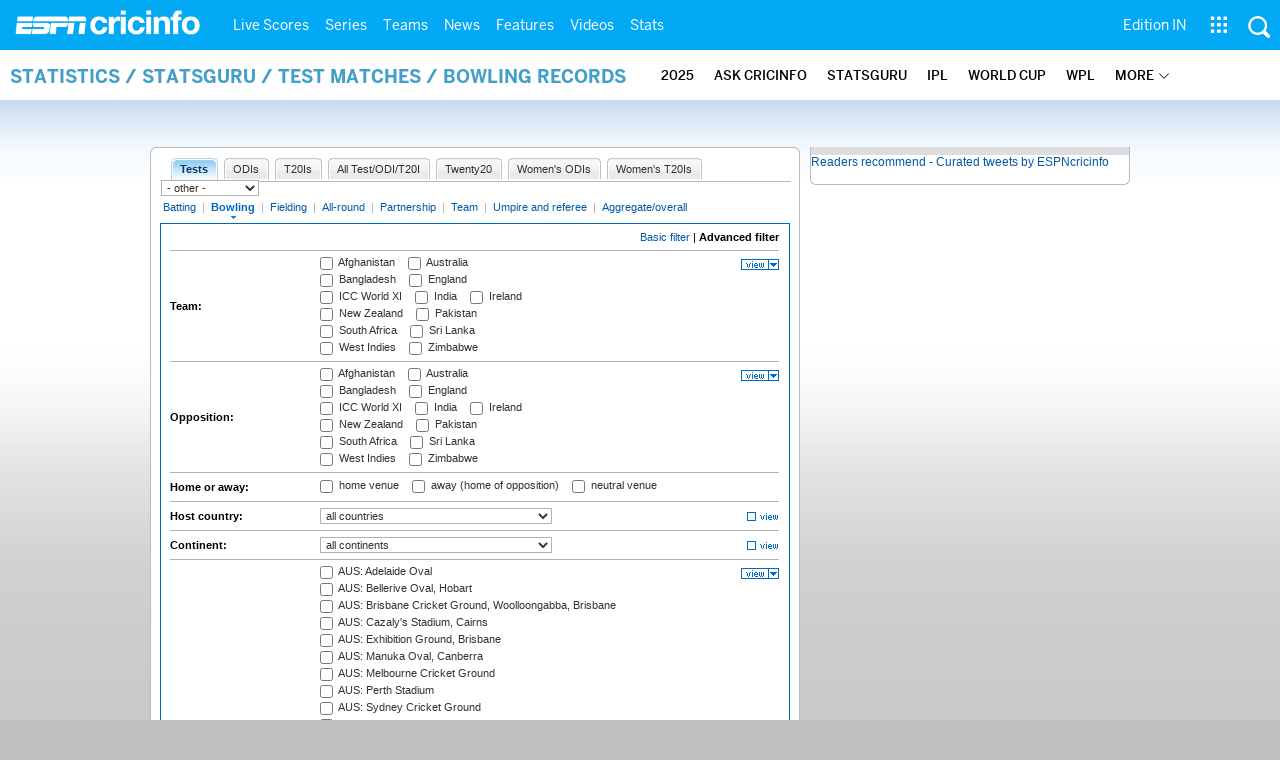

--- FILE ---
content_type: text/html; charset=UTF-8
request_url: https://stats.espncricinfo.com/ci/engine/stats/index.html?bowling_hand=2;bowling_pacespin=1;class=1;filter=advanced;filter_box=dismissal;filter_box=final_type;filter_box=fow_type;filter_box=ground;filter_box=opposition;filter_box=season;filter_box=team;filter_box=trophy;orderby=wickets;spanmax1=31+dec+2003;spanmin1=01+jan+2003;spanval1=span;trophy=12;type=bowling
body_size: 34022
content:

<!DOCTYPE html PUBLIC "-//W3C//DTD XHTML 1.0 Transitional//EN" "http://www.w3.org/TR/xhtml1/DTD/xhtml1-transitional.dtd">
<!-- hostname: web06, edition-view: , country: unknown, cluster: www, created: 2026-01-20 13:26:03 -->
<html xmlns="http://www.w3.org/1999/xhtml" xmlns:fb="http://www.facebook.com/2008/fbml" xmlns:og="http://opengraphprotocol.org/schema/" xmlns:fb="http://developers.facebook.com/schema/" >
<head>
 <script type="text/javascript">var _sf_startpt=(new Date()).getTime()</script>
 <meta name="google-site-verification" content="ZxdgH3XglRg0Bsy-Ho2RnO3EE4nRs53FloLS6fkt_nc" />
 <meta
        name="viewport"
        content="width=device-width, initial-scale=1.0, maximum-scale=1.0, user-scalable=0"
      />
 <title>Statsguru | Searchable Cricket Statistics database  | ESPNcricinfo.com</title>
 <meta http-equiv="Content-Type" content="text/html;charset=utf-8" />
 <meta name="keywords" content="cricket stats, analysis" />

 
 <meta name="description" content="Find interactive analysis of cricket stats and records only on ESPNcricinfo.com. Choose a criteria and generate your own record tables." />
<!--[if IE 9]>
<script language="javascript" type="text/javascript">
function fnCreateJumpList(iScenario) {
fnClearJumpList();
window.external.msSiteModeCreateJumpList("Quick Links")
window.external.msSiteModeAddJumpListItem('ICC World Test Championship, 2025-2027', 'https://www.espncricinfo.com/ci/content/current/series/1472510.html', 'https://a.espncdn.com/espncricinfo/favicon.ico');window.external.msSiteModeAddJumpListItem('Women's Championship', 'https://www.espncricinfo.com/ci/content/current/series/1308225.html', 'https://a.espncdn.com/espncricinfo/favicon.ico');window.external.msSiteModeAddJumpListItem('Cricket World Cup League 2', 'https://www.espncricinfo.com/ci/content/current/series/1420525.html', 'https://a.espncdn.com/espncricinfo/favicon.ico');window.external.msSiteModeAddJumpListItem('Sheffield Shield', 'https://www.espncricinfo.com/ci/content/current/series/1495274.html', 'https://a.espncdn.com/espncricinfo/favicon.ico');window.external.msSiteModeAddJumpListItem('Ranji Trophy 2025/26', 'https://www.espncricinfo.com/ci/content/current/series/1492381.html', 'https://a.espncdn.com/espncricinfo/favicon.ico');window.external.msSiteModeAddJumpListItem('New Zealand vs West Indies', 'https://www.espncricinfo.com/ci/content/current/series/1491681.html', 'https://a.espncdn.com/espncricinfo/favicon.ico');window.external.msSiteModeAddJumpListItem('IPL 2026', 'https://www.espncricinfo.com/ci/content/current/series/1510719.html', 'https://a.espncdn.com/espncricinfo/favicon.ico');window.external.msSiteModeAddJumpListItem('WPL 2026', 'https://www.espncricinfo.com/ci/content/current/series/1510059.html', 'https://a.espncdn.com/espncricinfo/favicon.ico');window.external.msSiteModeAddJumpListItem('ILT20', 'https://www.espncricinfo.com/ci/content/current/series/1501317.html', 'https://a.espncdn.com/espncricinfo/favicon.ico');window.external.msSiteModeAddJumpListItem('The Ashes', 'https://www.espncricinfo.com/ci/content/current/series/1455609.html', 'https://a.espncdn.com/espncricinfo/favicon.ico');window.external.msSiteModeShowJumpList();
}
function fnClearJumpList() {
window.external.msSiteModeClearJumplist();
}
</script>

<meta name="msapplication-task" content="name=Live Scores;action-uri=https://www.espncricinfo.com/ci/engine/current/match/scores/live.html;icon-uri=https://a.espncdn.com/espncricinfo/favicon.ico"/>
<meta name="msapplication-task" content="name=Latest News;action-uri=https://www.espncricinfo.com/ci/content/current/story/news.html;icon-uri=https://a.espncdn.com/espncricinfo/favicon.ico"/>
<meta name="msapplication-task" content="name=Fixtures;action-uri=https://www.espncricinfo.com/ci/content/current/match/fixtures/index.html;icon-uri=https://a.espncdn.com/espncricinfo/favicon.ico"/>
<meta name="msapplication-task" content="name=Results;action-uri=https://www.espncricinfo.com/ci/engine/current/match/scores/recent.html;icon-uri=https://a.espncdn.com/espncricinfo/favicon.ico"/>
<meta name="msapplication-task" content="name=Photos;action-uri=https://www.espncricinfo.com/ci/content/current/image/index.html;icon-uri=https://a.espncdn.com/espncricinfo/favicon.ico"/>
<meta name="msapplication-task" content="name=Audio/Video;action-uri=https://www.espncricinfo.com/ci/content/video_audio/index.html;icon-uri=https://a.espncdn.com/espncricinfo/favicon.ico"/>
<script language="javascript" type="text/javascript">
        fnCreateJumpList(2);
</script>
<![endif]-->


 <meta name="robots" content="index, follow" />
 <meta name="googlebot" content="index, follow" />
 <meta property="og:type" content="article"/>
 <meta property="og:title" content=""/>
 
 <meta property="og:image" content="https://a.espncdn.com/i/espn/espn_logos/espncricinfo.png" />
 <link rel="image_src" href="https://a.espncdn.com/i/espn/espn_logos/espncricinfo.png" />

<link rel="shortcut icon" href="https://a.espncdn.com/espncricinfo/favicon.ico" />
<link rel="icon" type="image/png" href="https://a.espncdn.com/espncricinfo/favicon.png" />
<link rel="icon" type="image/gif" href="https://a.espncdn.com/espncricinfo/favicon.gif" />
<link rel="apple-touch-icon" href="https://a.espncdn.com/wireless/mw5/r1/images/bookmark-icons/espncricinfo_icon-57x57.min.png" />
<link rel="apple-touch-icon-precomposed" href="https://a.espncdn.com/wireless/mw5/r1/images/bookmark-icons/espncricinfo_icon-57x57.min.png">
<link rel="apple-touch-icon-precomposed" sizes="72x72" href="https://a.espncdn.com/wireless/mw5/r1/images/bookmark-icons/espncricinfo_icon-72x72.min.png">
<link rel="apple-touch-icon-precomposed" sizes="114x114" href="https://a.espncdn.com/wireless/mw5/r1/images/bookmark-icons/espncricinfo_icon-114x114.min.png">
<link rel="apple-touch-icon-precomposed" sizes="152x152" href="https://a.espncdn.com/wireless/mw5/r1/images/bookmark-icons/espncricinfo_icon-152x152.min.png">

<script language="javascript"  type="text/javascript">
    let isApp = false;
    if (window.CleverTap) {
        isApp = true;
    } else if (window.webkit && window.webkit.messageHandlers && window.webkit.messageHandlers.clevertap) {
        isApp = true;
    }

    window.injectScript = function(src, opts) {
        (function() {
        var script = document.createElement("script");
        script.type = "text/javascript";
        script.async = false;
        script.src = src;
        if(opts && typeof opts.id !== "undefined") script.id = opts.id;
        if(opts && typeof opts.async !== "undefined") script.async = opts.async;
        if(opts && typeof opts.defer !== "undefined") script.defer = opts.defer;
        var s = document.getElementsByTagName('script')[0];
        s.parentNode.insertBefore(script, s);
        })();
    };

    if (!isApp) {
        
            window.injectScript('https://dcf.espn.com/TWDC-DTCI/prod/Bootstrap.js');
        
    }
</script>

<meta property="fb:app_id" content="260890547115" />
<meta property="og:site_name" content="Cricinfo" />



 <meta property="og:title" content=""/>

 <!-- Cricinfo Global News RSS feed link -->
<link href="/rss/content/story/feeds/0.xml" rel="alternate" type="application/rss+xml" title="Global News RSS Feed" />
<link href="/rss/livescores.xml" rel="alternate" type="application/rss+xml" title="Cricinfo live scores RSS feed" />


<link rel="stylesheet" href="https://a.espncdn.com/combiner/c?css=fonts/bentonsans.css,fonts/bentonsansbold.css,fonts/bentonsanslight.css,fonts/bentonsansmedium.css,fonts/bentonsanscond.css,fonts/bentonsanscondbold.css,fonts/bentonsanscondmedium.css" type="text/css" media="screen" charset="utf-8">
<link rel="stylesheet" href="https://i.imgci.com/navigation/cricinfo/ci/assets/css/main_nav.css?v=1616584657" type="text/css" media="screen" charset="utf-8">
<link rel="stylesheet" href="https://i.imgci.com/navigation/cricinfo/ci/assets/css/sub_nav.css?v=1616584657" type="text/css" media="screen" charset="utf-8">
<link rel="stylesheet" type="text/css" href="https://i.imgci.com/navigation/cricinfo/ci/global.0.0.1.css?1602154871"/>

<script language="javascript" type="text/javascript">
	if(navigator.userAgent.indexOf('Linux') != -1) { 
		var linux = '/navigation/cricinfo/ci/global_linux.css?1602154873';
		var linuxcss=document.createElement("link");
		linuxcss.setAttribute("rel", "stylesheet");
		linuxcss.setAttribute("type", "text/css");
		linuxcss.setAttribute("href", linux);
		document.getElementsByTagName("head")[0].appendChild(linuxcss);
	}
</script>

 <script language="javascript" type="text/javascript" src="https://i.imgci.com/navigation/cricinfo/ci/jquery-1.7.2.min.js"></script>
 <script language="javascript" type="text/javascript" src="https://i.imgci.com/navigation/cricinfo/ci/default.js?1671195368"></script>

<script src="https://a.espncdn.com/combiner/c?js=jquery-1.7.1.js,plugins/jquery.metadata.js,plugins/jquery.pubsub.r5.js,plugins/ba-debug-0.4.js,espn.l10n.r12.js,espn.core.duo.r55.js,espn.storage.r6.js,espn.geo.r2.js"></script>

<link rel="stylesheet" href="https://a.espncdn.com/players/web-player-bundle/5.5.2/espn-web-player-bundle.css" />
<!-- VOD Shim starts -->

<script src="https://i.imgci.com/navigation/cricinfo/ci/assets/js/plugins/jquery-2.0.2.min.js"></script>
<script src="https://i.imgci.com/navigation/cricinfo/ci/assets/js/plugins/jquery.cookie-1.4.1.min.js"></script>
<script src="https://a.espncdn.com/players/web-player-bundle/5.5.2/espn-web-player-bundle.min.js"></script>
<script src="https://i.imgci.com/navigation/cricinfo/ci/videoplayer/dtciplayer.js?t=1"></script>
<!-- VOD Shim ends -->



<script language="javascript"  type="text/javascript">
	if (typeof $ === 'undefined'){	
		var $ = jQuery;
	}
	ord=Math.random()*10000000000000000;
	var ad_counter = 1;

	cqanswer = '99';
	location_country = 'unknown';
	location_cluster = 'www';
</script>

<script src="https://i.imgci.com/navigation/cricinfo/ci/assets/js/plugins/jquery.cookie-1.4.1.min.js"></script>

<style type="text/css">
.video-play-button{background: url(https://i.imgci.com/espncricinfo/video/play-icon.png) no-repeat left bottom;bottom: 10px;left: 10px;position: absolute;right: 0px;text-shadow: none;top: 0px;width: 100%;background-size: 50px auto;opacity: .6;color: transparent;cursor:pointer;}
.video-play-button:hover{opacity: 1;}
</style>
 <script type="text/javascript" language="javascript" src="https://i.imgci.com/navigation/cricinfo/statsguru.js?1357641468"></script>

<meta name="application-name" content="ESPNcricinfo"/>
<meta name="msapplication-TileColor" content="#266ab4"/>
<meta name="msapplication-TileImage" content="https://i.imgci.com/espncricinfo/6b245241-3938-499c-8c79-9b80f97bed96.png"/>



<script type='text/javascript'>
  window.s_account = "wdgespcricinfo,wdgespge";
  
</script>

<!-- Load GPT JavaScript library used by DFP -->
<script type="text/javascript">
  var googletag = googletag || {};
  googletag.cmd = googletag.cmd || [];
  (function() {
    var gads = document.createElement("script");
    gads.async = true;
    gads.type = "text/javascript";
    var useSSL = true;
    // var useSSL = "https:" == document.location.protocol;
    gads.src = (useSSL ? "https:" : "http:") + "//www.googletagservices.com/tag/js/gpt.js";
    var node =document.getElementsByTagName("script")[0];
    node.parentNode.insertBefore(gads, node);
   })();
</script>
<script type="text/javascript" src="https://a.espncdn.com/combiner/c?js=swfobject/2.2/swfobject.js?minify=false"></script>


<style>
.espni-ad-slot{line-height: 0;}
pre.gpt-debug{padding: 10px; background: burlywood;}
</style>

  <script type='text/javascript'> 
  var ad_setting = {"adtar":"","kvbrand":"ci","kvcluster":"www","kvnavtype":"stats","kvpt":"statsindex","kvsite":"stats","networkid":"21783347309","path":"/21783347309/espn.cricinfo.com/stats","sp":"cricinfo","template":"desktop","template_type":"non_responsive","tstAdTar":""}; var __GPTenabled = true; 
  window.espn = window.espn || {};
  window.espn.ads = window.espn.ads || {};
  window.espn.ads.config = window.espn.ads.config || {};
  window.espn.ads.config.level = "espn.cricinfo.com/stats";
  </script>

<style>.vjs-logolink.hide{display:none;}</style>

</head>
<body onLoad="return guruStart();"

 id="cric_old_template">




<section class="mainnav_wrap" id="mainnav_wrap">
	<div class="nav_inner" id="nav_inner">

		<div class="nav_btn" id="nav_btn">
			<span class="back-icon-svg">
				<svg version="1.1" id="Capa_1" xmlns="http://www.w3.org/2000/svg" xmlns:xlink="http://www.w3.org/1999/xlink" x="0px" y="0px" viewBox="0 0 31.494 31.494" style="enable-background:new 0 0 31.494 31.494;" xml:space="preserve"> <path style="fill:#FFFFFF;" d="M10.273,5.009c0.444-0.444,1.143-0.444,1.587,0c0.429,0.429,0.429,1.143,0,1.571l-8.047,8.047h26.554 c0.619,0,1.127,0.492,1.127,1.111c0,0.619-0.508,1.127-1.127,1.127H3.813l8.047,8.032c0.429,0.444,0.429,1.159,0,1.587 c-0.444,0.444-1.143,0.444-1.587,0l-9.952-9.952c-0.429-0.429-0.429-1.143,0-1.571L10.273,5.009z"/> <g> </g> <g> </g> <g> </g> <g> </g> <g> </g> <g> </g> <g> </g> <g> </g> <g> </g> <g> </g> <g> </g> <g> </g> <g> </g> <g> </g> <g> </g> </svg>
			</span>
		</div>

		<div class="ci_logo" id="ci_logo">
			
			<a href="/">
			
				 
				 <img src="https://www.espncricinfo.com/static/images/logo.png">
				 
				<span class="logo_txt">ESPN Cricinfo</span>
			</a>
		</div>

		<nav class="main_nav" id="main_nav" data-role="none">


			<ul class="nav_grp" id="nav_grp" data-role="none">

							<li class="nav_grpitm nav_live_scores">
								
								<a href="https://www.espncricinfo.com/live-cricket-score" name="&lpos=header_livescores">Live Scores</a>

								<div class="nav_grp_lvl1 main_nav_options dd_wrap">

									<ul class="sub_nav" data-role="none">

										<li class="sub_nav_item">
											<a href="https://www.espncricinfo.com/live-cricket-score" name="&lpos=header_livescores">Live Scores Home</a>
										</li>

										<li class="sub_nav_item">
											<a href="https://www.espncricinfo.com/live-cricket-match-schedule-fixtures" name="&lpos=header_livescores">Schedule</a>
										</li>

										<li class="sub_nav_item">
											<a href="https://www.espncricinfo.com/live-cricket-match-results" name="&lpos=header_livescores">Results</a>
										</li>

										<li class="sub_nav_item">
											<a href="https://www.espncricinfo.com/live-cricket-month-view" name="&lpos=header_livescores">Month view</a>
										</li>

										<li class="sub_nav_item">
											<a href="https://www.espncricinfo.com/ci/engine/series/index.html?view=season" name="&lpos=header_livescores">Season view</a>
										</li>

										<li class="sub_nav_item">
											<a href="https://www.espncricinfo.com/ci/engine/match/index.html?view=calendar" name="&lpos=header_livescores">International calendar</a>
										</li>

										<li class="sub_nav_item">
											<a href="https://www.espncricinfo.com/ci/engine/match/scores/desktop.html" name="&lpos=header_livescores">Desktop Scoreboard</a>
										</li>

									</ul>

								</div>
							</li>

							<li class="nav_grpitm nav_series">
								
								<a href="https://www.espncricinfo.com/cricket-fixtures" name="&lpos=header_series">Series</a>

								<div class="nav_grp_lvl1 main_nav_options dd_wrap">

									<ul class="sub_nav" data-role="none">

										<li class="sub_nav_item">
											<a href="https://www.espncricinfo.com/series/women-s-t20-world-cup-qualifier-2025-26-1515205" name="&lpos=header_series">Women's T20 World Cup QLF</a>
										</li>

										<li class="sub_nav_item">
											<a href="https://www.espncricinfo.com/series/women-s-premier-league-2025-26-1510059" name="&lpos=header_series">WPL 2026</a>
										</li>

										<li class="sub_nav_item">
											<a href="https://www.espncricinfo.com/series/men-s-under-19-world-cup-2025-26-1511849" name="&lpos=header_series">Under-19 World Cup</a>
										</li>

										<li class="sub_nav_item">
											<a href="https://www.espncricinfo.com/series/icc-men-s-t20-world-cup-2025-26-1502138" name="&lpos=header_series">Men's T20 World Cup 2026</a>
										</li>

										<li class="sub_nav_item">
											<a href="https://www.espncricinfo.com/series/new-zealand-in-india-2025-26-1490228" name="&lpos=header_series">India vs New Zealand</a>
										</li>

										<li class="sub_nav_item">
											<a href="https://www.espncricinfo.com/series/big-bash-league-2025-26-1490534" name="&lpos=header_series">BBL 2025</a>
										</li>

										<li class="sub_nav_item">
											<a href="https://www.espncricinfo.com/series/sa20-2025-26-1494252" name="&lpos=header_series">SA20 2026</a>
										</li>

										<li class="sub_nav_item">
											<a href="https://www.espncricinfo.com/series/bangladesh-premier-league-2025-26-1516530" name="&lpos=header_series">BPL 2025</a>
										</li>

										<li class="sub_nav_item">
											<a href="https://www.espncricinfo.com/series/women-s-super-smash-2025-26-1499624" name="&lpos=header_series">Women's Super Smash</a>
										</li>

										<li class="sub_nav_item">
											<a href="https://www.espncricinfo.com/series/super-smash-2025-26-1499623" name="&lpos=header_series">Men's Super Smash</a>
										</li>

										<li class="sub_nav_item">
											<a href="https://www.espncricinfo.com/series/indian-premier-league-2025-26-1510719" name="&lpos=header_series">IPL 2026</a>
										</li>

										<li class="sub_nav_item">
											<a href="https://www.espncricinfo.com/series/vijay-hazare-trophy-2025-26-1492383" name="&lpos=header_series">Vijay Hazare Trophy</a>
										</li>

										<li class="sub_nav_item">
											<a href="https://www.espncricinfo.com/series/ranji-trophy-2025-26-1492381" name="&lpos=header_series">Ranji Trophy</a>
										</li>

										<li class="sub_nav_item">
											<a href="https://www.espncricinfo.com/series/sheffield-shield-2025-26-1495274" name="&lpos=header_series">Sheffield Shield</a>
										</li>

										<li class="sub_nav_item">
											<a href="https://www.espncricinfo.com/series/one-day-cup-aus-2025-26-1495275" name="&lpos=header_series">One-Day Cup (AUS)</a>
										</li>

										<li class="sub_nav_item">
											<a href="https://www.espncricinfo.com/series/csa-4-day-series-division-1-2025-26-1501055" name="&lpos=header_series">CSA 4-Day Div 1</a>
										</li>

										<li class="sub_nav_item">
											<a href="https://www.espncricinfo.com/series/csa-4-day-series-division-2-2025-26-1501056" name="&lpos=header_series">CSA 4-Day Div 2</a>
										</li>

										<li class="sub_nav_item">
											<a href="https://www.espncricinfo.com/series/major-league-tournament-2025-26-1511626/match-schedule-fixtures-and-results" name="&lpos=header_series">Major League (SL)</a>
										</li>

										<li class="sub_nav_item">
											<a href="https://www.espncricinfo.com/series/icc-world-test-championship-2025-2027-1472510" name="&lpos=header_series">Test Championship 2025-2027</a>
										</li>

										<li class="sub_nav_item">
											<a href="https://www.espncricinfo.com/series/icc-women-s-championship-2022-23-2025-1308225" name="&lpos=header_series">Women's Championship</a>
										</li>

										<li class="sub_nav_item">
											<a href="https://www.espncricinfo.com/series/icc-men-s-cricket-world-cup-league-2-2023-24-2027-1420525" name="&lpos=header_series">World Cup League 2</a>
										</li>

										<li class="sub_nav_item">
											<a href="https://www.espncricinfo.com/series/cwc-challenge-league-group-a-2024-2026-1451764" name="&lpos=header_series">CWC Challenge League Group A</a>
										</li>

										<li class="sub_nav_item">
											<a href="https://www.espncricinfo.com/series/cwc-challenge-league-group-b-2024-2026-1451884" name="&lpos=header_series">CWC Challenge League Group B</a>
										</li>

										<li class="sub_nav_item">
											<a href="https://www.espncricinfo.com/cricket-fixtures/#future" name="&lpos=header_series">-Future series-</a>
										</li>

										<li class="sub_nav_item">
											<a href="https://www.espncricinfo.com/ci/engine/series/index.html" name="&lpos=header_series">-Archives-</a>
										</li>

									</ul>

								</div>
							</li>

							<li class="nav_grpitm nav_teams">
								
								<a href="https://www.espncricinfo.com/team" name="&lpos=header_teams">Teams</a>

								<div class="nav_grp_lvl1 main_nav_options dd_wrap">

									<ul class="subnav_grp" data-role="none">

										<li class="subnav_grpitm">

											<ul class="sub_nav" data-role="none">

												<li class="sub_nav_item">
													<a href="https://www.espncricinfo.com/team/australia-2" name="&lpos=header_teams">Australia</a>
												</li>

												<li class="sub_nav_item">
													<a href="https://www.espncricinfo.com/team/afghanistan-40" name="&lpos=header_teams">Afghanistan</a>
												</li>

												<li class="sub_nav_item">
													<a href="https://www.espncricinfo.com/team/bangladesh-25" name="&lpos=header_teams">Bangladesh</a>
												</li>

												<li class="sub_nav_item">
													<a href="https://www.espncricinfo.com/team/canada-17" name="&lpos=header_teams">Canada</a>
												</li>

												<li class="sub_nav_item">
													<a href="https://www.espncricinfo.com/team/england-1" name="&lpos=header_teams">England</a>
												</li>

												<li class="sub_nav_item">
													<a href="https://www.espncricinfo.com/team/ireland-29" name="&lpos=header_teams">Ireland</a>
												</li>

												<li class="sub_nav_item">
													<a href="https://www.espncricinfo.com/team/india-6" name="&lpos=header_teams">India</a>
												</li>

												<li class="sub_nav_item">
													<a href="https://www.espncricinfo.com/team/namibia-28" name="&lpos=header_teams">Namibia</a>
												</li>

												<li class="sub_nav_item">
													<a href="https://www.espncricinfo.com/team/new-zealand-5" name="&lpos=header_teams">New Zealand</a>
												</li>

												<li class="sub_nav_item">
													<a href="https://www.espncricinfo.com/team/nepal-33" name="&lpos=header_teams">Nepal</a>
												</li>

												<li class="sub_nav_item">
													<a href="https://www.espncricinfo.com/team/pakistan-7" name="&lpos=header_teams">Pakistan</a>
												</li>

												<li class="sub_nav_item">
													<a href="https://www.espncricinfo.com/team/netherlands-15" name="&lpos=header_teams">Netherlands</a>
												</li>

												<li class="sub_nav_item">
													<a href="https://www.espncricinfo.com/team/south-africa-3" name="&lpos=header_teams">South Africa</a>
												</li>

												<li class="sub_nav_item">
													<a href="https://www.espncricinfo.com/team/oman-37" name="&lpos=header_teams">Oman</a>
												</li>

												<li class="sub_nav_item">
													<a href="https://www.espncricinfo.com/team/sri-lanka-8" name="&lpos=header_teams">Sri Lanka</a>
												</li>

												<li class="sub_nav_item">
													<a href="https://www.espncricinfo.com/team/scotland-30" name="&lpos=header_teams">Scotland</a>
												</li>

												<li class="sub_nav_item">
													<a href="https://www.espncricinfo.com/team/west-indies-4" name="&lpos=header_teams">West Indies</a>
												</li>

												<li class="sub_nav_item">
													<a href="https://www.espncricinfo.com/team/united-arab-emirates-27" name="&lpos=header_teams">UAE</a>
												</li>

												<li class="sub_nav_item">
													<a href="https://www.espncricinfo.com/team/zimbabwe-9" name="&lpos=header_teams">Zimbabwe</a>
												</li>

												<li class="sub_nav_item">
													<a href="https://www.espncricinfo.com/team/united-states-of-america-11" name="&lpos=header_teams">USA</a>
												</li>

											</ul>
										</li>

									</ul>

								</div>
							</li>

							<li class="nav_grpitm nav_news">
								
								<a href="https://www.espncricinfo.com/cricket-news" name="&lpos=header_news">News</a>

								<div class="nav_grp_lvl1 main_nav_options dd_wrap">

									<ul class="subnav_grp" data-role="none">

										<li class="subnav_grpitm">

											<ul class="sub_nav" data-role="none">

												<li class="sub_nav_item">
													<a href="https://www.espncricinfo.com/cricket-news" name="&lpos=header_news">News Home</a>
												</li>

												<li class="sub_nav_item">
													<a href="https://www.espncricinfo.com/cricket-news/the-future-of-odis-39" name="&lpos=header_news">Future of ODIs</a>
												</li>

												<li class="sub_nav_item">
													<a href="https://www.espncricinfo.com/cricket-news/ball-tampering-25" name="&lpos=header_news">Ball-tampering</a>
												</li>

												<li class="sub_nav_item">
													<a href="https://www.espncricinfo.com/cricket-news/technology-in-cricket-18" name="&lpos=header_news">Technology in cricket</a>
												</li>

												<li class="sub_nav_item">
													<a href="https://www.espncricinfo.com/cricket-news/racism-99" name="&lpos=header_news">Racism</a>
												</li>

												<li class="sub_nav_item">
													<a href="https://www.espncricinfo.com/cricket-news/run-out-controversies-325" name="&lpos=header_news">Run-out controversies</a>
												</li>

												<li class="sub_nav_item">
													<a href="https://www.espncricinfo.com/cricket-news/corruption-in-cricket-4" name="&lpos=header_news">Corruption</a>
												</li>

											</ul>
										</li>

									</ul>

								</div>
							</li>

							<li class="nav_grpitm nav_features">
								
								<a href="https://www.espncricinfo.com/cricket-features" name="&lpos=header_features">Features</a>

								<div class="nav_grp_lvl1 main_nav_options dd_wrap">

									<ul class="subnav_grp" data-role="none">

										<li class="subnav_grpitm">

											<ul class="sub_nav" data-role="none">

												<li class="sub_nav_item">
													<a href="https://www.espncricinfo.com/cricket-features" name="&lpos=header_features">Features Home</a>
												</li>

												<li class="sub_nav_item">
													<a href="https://www.espncricinfo.com/on-this-day/cricket-events" name="&lpos=header_features">On this day</a>
												</li>

												<li class="sub_nav_item">
													<a href="https://www.espncricinfo.com/espncricinfo-writers-index" name="&lpos=header_features">Writers</a>
												</li>

												<li class="sub_nav_item">
													<a href="https://www.espncricinfo.com/webstories" name="&lpos=header_features">Web stories</a>
												</li>

												<li class="sub_nav_item">
													<a href="https://www.espncricinfo.com/gallery" name="&lpos=header_features">Photo galleries</a>
												</li>

												<li class="sub_nav_item">
													<a href="https://www.espncricinfo.com/cricinfo-30-years" name="&lpos=header_features">Cricinfo 30 years</a>
												</li>

												<li class="sub_nav_item">
													<a href="https://www.thecricketmonthly.com/" target="_blank" name="&lpos=header_features">The Cricket Monthly</a>
												</li>

											</ul>
										</li>

									</ul>

								</div>
							</li>

							<li class="nav_grpitm nav_videos">
								
								<a href="https://www.espncricinfo.com/cricket-videos/" name="&lpos=header_videos">Videos</a>

								<div class="nav_grp_lvl1 main_nav_options dd_wrap">

									<ul class="subnav_grp" data-role="none">

										<li class="subnav_grpitm">

											<ul class="sub_nav" data-role="none">

												<li class="sub_nav_item">
													<a href="https://www.espncricinfo.com/cricket-videos/genre/the-dhoni-legacy-304" name="&lpos=header_videos">The Dhoni Legacy</a>
												</li>

												<li class="sub_nav_item">
													<a href="https://www.espncricinfo.com/cricket-videos/genre/cricinformed-299" name="&lpos=header_videos">Cricinformed</a>
												</li>

												<li class="sub_nav_item">
													<a href="https://www.espncricinfo.com/cricket-videos/genre/time-out-221" name="&lpos=header_videos">Time Out English</a>
												</li>

												<li class="sub_nav_item">
													<a href="https://www.espncricinfo.com/cricket-videos/genre/match-day-hindi-281" name="&lpos=header_videos">Time Out Hindi</a>
												</li>

												<li class="sub_nav_item">
													<a href="https://www.espncricinfo.com/cricket-videos/genre/kya-khoya-kya-paaya-292" name="&lpos=header_videos">Kya Khoya Kya Paaya</a>
												</li>

												<li class="sub_nav_item">
													<a href="https://www.espncricinfo.com/cricket-videos/genre/haan-ya-naa-247" name="&lpos=header_videos">Haan Ya Naa</a>
												</li>

												<li class="sub_nav_item">
													<a href="https://www.espncricinfo.com/cricket-videos/genre/25-questions-191" name="&lpos=header_videos">25 Questions</a>
												</li>

												<li class="sub_nav_item">
													<a href="https://www.espncricinfo.com/cricket-videos/genre/news-and-analysis-34" name="&lpos=header_videos">News and Analysis</a>
												</li>

												<li class="sub_nav_item">
													<a href="https://www.espncricinfo.com/cricket-videos/genre/interviews-9" name="&lpos=header_videos">Interviews</a>
												</li>

												<li class="sub_nav_item">
													<a href="https://www.espncricinfo.com/cricket-videos/genre/features-46" name="&lpos=header_videos">Features</a>
												</li>

												<li class="sub_nav_item">
													<a href="https://www.espncricinfo.com/cricket-videos/genre/press-conference-2" name="&lpos=header_videos">Press Conference</a>
												</li>

												<li class="sub_nav_item">
													<a href="https://www.espncricinfo.com/cricket-videos/genre/ravi-raunak-277" name="&lpos=header_videos">Ravi & Raunak</a>
												</li>

												<li class="sub_nav_item">
													<a href="https://www.espncricinfo.com/cricket-videos/genre/politeenquiries-119" name="&lpos=header_videos">Polite Enquiries</a>
												</li>

												<li class="sub_nav_item">
													<a href="https://www.espncricinfo.com/cricket-videos/genre/run-order-166" name="&lpos=header_videos">Run Order</a>
												</li>

												<li class="sub_nav_item">
													<a href="https://www.espncricinfo.com/cricket-videos/genre/newsroom-218" name="&lpos=header_videos">Newsroom</a>
												</li>

												<li class="sub_nav_item">
													<a href="https://www.espncricinfo.com/cricket-videos/genre/highlights-37" name="&lpos=header_videos">Highlights</a>
												</li>

												<li class="sub_nav_item">
													<a href="https://www.youtube.com/ESPNCricinfo" target="_blank" name="&lpos=header_videos">YouTube</a>
												</li>

											</ul>
										</li>

									</ul>

								</div>
							</li>

							<li class="nav_grpitm nav_stats">
								
								<a href="https://www.espncricinfo.com/records" name="&lpos=header_stats">Stats</a>

								<div class="nav_grp_lvl1 main_nav_options dd_wrap">

									<ul class="sub_nav" data-role="none">

										<li class="sub_nav_item">
											<a href="https://www.espncricinfo.com/records" name="&lpos=header_stats">Stats home</a>
										</li>

										<li class="sub_nav_item">
											<a href="https://www.espncricinfo.com/ask" name="&lpos=header_stats">AskCricinfo</a>
										</li>

										<li class="sub_nav_item">
											<a href="https://stats.espncricinfo.com/ci/engine/stats/index.html" name="&lpos=header_stats">Statsguru</a>
										</li>

										<li class="sub_nav_item">
											<a href="https://www.espncricinfo.com/genre/superstats-706" name="&lpos=header_stats">SuperStats</a>
										</li>

										<li class="sub_nav_item">
											<a href="https://www.espncricinfo.com/records/year/2025-2025" name="&lpos=header_stats">2025 records</a>
										</li>

										<li class="sub_nav_item">
											<a href="https://www.espncricinfo.com/records/year/2024-2024" name="&lpos=header_stats">2024 records</a>
										</li>

										<li class="sub_nav_item">
											<a href="https://www.espncricinfo.com/records" name="&lpos=header_stats">All records</a>
										</li>

										<li class="sub_nav_item">
											<a href="https://www.espncricinfo.com/cricketers" name="&lpos=header_stats">Players</a>
										</li>

										<li class="sub_nav_item">
											<a href="https://www.espncricinfo.com/cricket-grounds" name="&lpos=header_stats">Grounds</a>
										</li>

										<li class="sub_nav_item">
											<a href="https://www.espncricinfo.com/rankings/icc-team-ranking" name="&lpos=header_stats">Rankings</a>
										</li>

									</ul>

								</div>
							</li>


			</ul>
			<ul class="nav_grp nav_grp_right" data-role="none">
				<!-- Right side section starts -->
				<li class="nav_grpitm nav_editions" id="edition_grp">
					<a href="#" name="&lpos=header_editions">Edition IN</a>
					 <div class="nav_grp_lvl1 dd_wrap" >
						 <ul class="subnav_grp" data-role="none">
							 <li class="subnav_grpitm">
								 <ul class="sub_nav" data-role="none">
									 <li class="sub_nav_item"><a data-hover="Africa" data-edition="espncricinfo-en-za" class="nav-link dropdown-item " target="_self" rel="" href="#">Africa</a></li>
									 <li class="sub_nav_item"><a data-hover="Bangladesh" data-edition="espncricinfo-en-bd" class="nav-link dropdown-item " target="_self" rel="" href="#">Bangladesh</a></li>
									 <li class="sub_nav_item"><a data-hover="New Zealand" data-edition="espncricinfo-en-nz" class="nav-link dropdown-item " target="_self" rel="" href="#">New Zealand</a></li>
									 <li class="sub_nav_item"><a data-hover="Sri Lanka" class="nav-link dropdown-item " data-edition="espncricinfo-en-lk" target="_self" rel="" href="#">Sri Lanka</a></li>
									 <li class="sub_nav_item"><a data-hover="United States" data-edition="espncricinfo-en-us" class="nav-link dropdown-item " target="_self" rel="" href="#">United States</a></li>
								 </ul>
							 </li>
							 <li class="subnav_grpitm">
								 <ul class="sub_nav" data-role="none">
									 <li class="sub_nav_item"><a data-hover="Australia" data-edition="espncricinfo-en-au" class="nav-link dropdown-item " target="_self" rel="" href="#">Australia</a></li>
									 <li class="sub_nav_item"><a data-hover="India" data-edition="espncricinfo-en-in" class="nav-link dropdown-item  dropdown-item-selected  active" target="_self" rel="" href="#">India</a></li>
									 <li class="sub_nav_item"><a data-hover="Pakistan" data-edition="espncricinfo-en-pk" class="nav-link dropdown-item " target="_self" rel="" href="#">Pakistan</a></li>
									 <li class="sub_nav_item"><a data-hover="United Kingdom" data-edition="espncricinfo-en-uk" class="nav-link dropdown-item " target="_self" rel="" href="#">United Kingdom</a></li>
									 <li class="sub_nav_item"><a data-hover="Global" class="nav-link dropdown-item " data-edition="espncricinfo-en-ww" target="_self" rel="" href="#">Global</a></li>
								 </ul>
							 </li>
						 </ul>
				 
					 </div>
				 </li>
				 <li class="nav_grpitm nav_more_item">
					<div class="nav_grpico">
						<a href="#" class="sp nav_more_img" name="&lpos=header_editions"></a>
					</div>
					<div class="nav_grp_lvl1 dd_wrap">
						<ul class="nav_grp_more_ftr" >
							<li class="sub_nav_item">
								<a href="https://www.espncricinfo.com/wisdenalmanack/content/story/almanack" data-hover="" class="featured-link" target="_blank" rel="noopener noreferrer">
									<img src="https://a.espncdn.com/redesign/assets/img/logos/wisden.png" alt="" class="img">
									<span class="link-label">Wisden Almanack</span>
								</a>
								<span class="external-icon-svg">
									<svg xmlns="http://www.w3.org/2000/svg" xmlns:xlink="http://www.w3.org/1999/xlink" viewBox="0 0 24 24" version="1.1">
										<g id="surface23881170">
										<rect x="0" y="0" width="24" height="24" style="fill:rgb(100%,100%,100%);fill-opacity:1;stroke:none;"/>
										<path style=" stroke:none;fill-rule:nonzero;fill:rgb(28.235295%,28.627452%,29.019609%);fill-opacity:1;" d="M 20.734375 2.492188 C 20.707031 2.492188 20.679688 2.496094 20.652344 2.5 L 13.75 2.5 C 13.480469 2.496094 13.226562 2.636719 13.089844 2.871094 C 12.957031 3.105469 12.957031 3.394531 13.089844 3.628906 C 13.226562 3.863281 13.480469 4.003906 13.75 4 L 18.9375 4 L 11.21875 11.71875 C 11.023438 11.90625 10.945312 12.1875 11.011719 12.449219 C 11.082031 12.710938 11.289062 12.917969 11.550781 12.988281 C 11.8125 13.054688 12.09375 12.976562 12.28125 12.78125 L 20 5.0625 L 20 10.25 C 19.996094 10.519531 20.136719 10.773438 20.371094 10.910156 C 20.605469 11.042969 20.894531 11.042969 21.128906 10.910156 C 21.363281 10.773438 21.503906 10.519531 21.5 10.25 L 21.5 3.34375 C 21.53125 3.125 21.460938 2.90625 21.316406 2.742188 C 21.167969 2.578125 20.957031 2.488281 20.734375 2.492188 Z M 6.25 4 C 4.1875 4 2.5 5.6875 2.5 7.75 L 2.5 17.75 C 2.5 19.8125 4.1875 21.5 6.25 21.5 L 16.25 21.5 C 18.3125 21.5 20 19.8125 20 17.75 L 20 12.75 C 20.003906 12.480469 19.863281 12.226562 19.628906 12.089844 C 19.394531 11.957031 19.105469 11.957031 18.871094 12.089844 C 18.636719 12.226562 18.496094 12.480469 18.5 12.75 L 18.5 17.75 C 18.5 19 17.5 20 16.25 20 L 6.25 20 C 5 20 4 19 4 17.75 L 4 7.75 C 4 6.5 5 5.5 6.25 5.5 L 11.25 5.5 C 11.519531 5.503906 11.773438 5.363281 11.910156 5.128906 C 12.042969 4.894531 12.042969 4.605469 11.910156 4.371094 C 11.773438 4.136719 11.519531 3.996094 11.25 4 Z M 6.25 4 "/>
										</g>
									</svg>
								</span>

							</li>
							<li class="sub_nav_item">
								<a href="https://www.espn.in" data-hover="" class="featured-link" target="_blank" rel="noopener noreferrer">
									<img src="https://a.espncdn.com/redesign/assets/img/logos/espn-logo-cric.png" alt="" class="img">
									<span class="link-label">ESPN.in</span>
								</a>
								<span class="external-icon-svg">
									<svg xmlns="http://www.w3.org/2000/svg" xmlns:xlink="http://www.w3.org/1999/xlink" viewBox="0 0 24 24" version="1.1">
										<g id="surface23881170">
										<rect x="0" y="0" width="24" height="24" style="fill:rgb(100%,100%,100%);fill-opacity:1;stroke:none;"/>
										<path style=" stroke:none;fill-rule:nonzero;fill:rgb(28.235295%,28.627452%,29.019609%);fill-opacity:1;" d="M 20.734375 2.492188 C 20.707031 2.492188 20.679688 2.496094 20.652344 2.5 L 13.75 2.5 C 13.480469 2.496094 13.226562 2.636719 13.089844 2.871094 C 12.957031 3.105469 12.957031 3.394531 13.089844 3.628906 C 13.226562 3.863281 13.480469 4.003906 13.75 4 L 18.9375 4 L 11.21875 11.71875 C 11.023438 11.90625 10.945312 12.1875 11.011719 12.449219 C 11.082031 12.710938 11.289062 12.917969 11.550781 12.988281 C 11.8125 13.054688 12.09375 12.976562 12.28125 12.78125 L 20 5.0625 L 20 10.25 C 19.996094 10.519531 20.136719 10.773438 20.371094 10.910156 C 20.605469 11.042969 20.894531 11.042969 21.128906 10.910156 C 21.363281 10.773438 21.503906 10.519531 21.5 10.25 L 21.5 3.34375 C 21.53125 3.125 21.460938 2.90625 21.316406 2.742188 C 21.167969 2.578125 20.957031 2.488281 20.734375 2.492188 Z M 6.25 4 C 4.1875 4 2.5 5.6875 2.5 7.75 L 2.5 17.75 C 2.5 19.8125 4.1875 21.5 6.25 21.5 L 16.25 21.5 C 18.3125 21.5 20 19.8125 20 17.75 L 20 12.75 C 20.003906 12.480469 19.863281 12.226562 19.628906 12.089844 C 19.394531 11.957031 19.105469 11.957031 18.871094 12.089844 C 18.636719 12.226562 18.496094 12.480469 18.5 12.75 L 18.5 17.75 C 18.5 19 17.5 20 16.25 20 L 6.25 20 C 5 20 4 19 4 17.75 L 4 7.75 C 4 6.5 5 5.5 6.25 5.5 L 11.25 5.5 C 11.519531 5.503906 11.773438 5.363281 11.910156 5.128906 C 12.042969 4.894531 12.042969 4.605469 11.910156 4.371094 C 11.773438 4.136719 11.519531 3.996094 11.25 4 Z M 6.25 4 "/>
										</g>
									</svg>
								</span>

							</li>
						</ul>

						<div class="nav_grp_footer">
							<a href="https://submit.espncricinfo.com/ci/content/submit/forms/feedback.html" data-hover="Feedback" class="footer-link" target="_parent" rel="">Feedback</a>
							<a href="https://www.espncricinfo.com/ci/content/page/866033.html" data-hover="Sitemap" class="footer-link" target="_parent" rel="">Sitemap</a>
							<a href="https://www.espncricinfo.com/ci/content/page/156066.html" data-hover="About us" class="footer-link" target="_parent" rel="">About us</a>
							<a href="https://www.espncricinfo.com/ci/content/page/156050.html" data-hover="Contact us" class="footer-link" target="_parent" rel="">Contact us</a>
							<a href="https://india.disneycareers.com/en/search-jobs/advanced-search" data-hover="Careers" class="footer-link" target="_parent" rel="">Careers</a>
							<a href="https://www.nielsen.com/us/en/legal/privacy-statement/digital-measurement" data-hover="About Nielsen Measurement" class="footer-link" target="_parent" rel="">About Nielsen Measurement</a>
						</div>
					</div>
				</li>

				
				<li class="nav_grpitm nav_grp_srch" id="nav_serach_logo">
					<div class="nav_grpico">
						<span class="sp sp_srch1"></span>
						<span class="nav_txt">Search</span>
					</div>
					<div class="nav_search_form" id="nav_search">
						<form class="search-form" id="cric_search">
							<input type="text" placeholder="Search Series, Teams or Players..." name="q" spellcheck="false" autocomplete="off">
							<button type="submit"><i class="sp icon-search"></i>
							</button>
						</form>
					</div>
				</li>

			</ul>

		</nav>

	</div>
</section>
<section class="mainnav_wrap_small" id="mainnav_wrap_small"  data-role="none">
<!-- place holder for mobile navigation -->
	<div class="nav_mask" id="nav_mask"></div>
</section>



<nav class="mobile-navbar">
   <ul class="navbar-nav">
      <li class="nav-item">
         <a class="nav-link" href="https://www.espncricinfo.com/">
            <div><i class="espn-icon icon-home-outline-after"></i><span class="label">Home</span></div>
         </a>
      </li>
      <li class="nav-item">
         <a class="nav-link" href="https://www.espncricinfo.com/live-cricket-score">
            <div><i class="espn-icon icon-cricket-outline-after"></i><span class="label">Matches</span></div>
         </a>
      </li>
      <li class="nav-item">
         <a class="nav-link" href="https://www.espncricinfo.com/?tab=series">
            <div><i class="espn-icon icon-games-outline-after"></i><span class="label">Series</span></div>
         </a>
      </li>
			<li class="nav-item">
				<a class="nav-link" href="https://www.espncricinfo.com/video">
					<div><i class="espn-icon icon-play02-outline-after"></i><span class="label d-block">Video</span></div>
				</a>
			</li>
      <li class="nav-item">
         <a class="nav-link" href="https://www.espncricinfo.com/cricket-news">
            <div><i class="espn-icon icon-gear-outline-after"></i><span class="label">News</span></div>
         </a>
      </li>
   </ul>
</nav>

<script src="https://i.imgci.com/navigation/cricinfo/ci/assets/js/plugins/jquery-2.0.2.min.js"></script>
<script src="https://i.imgci.com/navigation/cricinfo/ci/assets/js/plugins/jquery.cookie-1.4.1.min.js"></script>
<script>
$(document).ready(function() {
	$('#nav_serach_logo').on('click', function(e) {
		e.stopPropagation();
		$('#nav_search').show();
	});

	$(document).click(function(){
		$('#nav_search').hide();
	});

	function handleSarch() {
		var searchURL = "https://search.espncricinfo.com/ci/content/site/search.html?search=";
		var searchVal = $('#cric_search input').val();
		if(searchVal.length > 0) {
			searchURL = searchURL +  searchVal;
			document.location = searchURL;
		}
	};

	$('#cric_search').on('submit', function(e) {
		e.preventDefault();
		handleSarch();
	});

	$(".back-icon-svg").on("click", function(e) {
		window.history.back();
	})

	document.querySelectorAll('.main_nav_options').forEach(options => {
    const links = options.querySelectorAll('.sub_nav_item')
		if (links.length > 6) {
			options.classList.add('dbl_cols');
		}
	})

});
		</script>




<!--  <div id="ciHomeMastContainer">


 </div> -->


	   <div class="subnav-wrap sub-nav  ">
        <div class="row">
          <div class="large-20 sub-nav-wrap" id="sub-nav-wrap">

            <div class="icc-home">
				<a href="/records">
Statistics / Statsguru / Test matches / Bowling records
				</a>
	        </div>


            <ul class="subnav_tier1 subnav-item-wrap" id="subnav_tier1" data-role="none">

                <li ><a name="&lpos=quicklink_2025" href="/records/year/2025-2025">2025</a>

                </li>

                <li ><a name="&lpos=quicklink_Ask Cricinfo" href="/ask">Ask Cricinfo</a>

                </li>

                <li ><a name="&lpos=quicklink_Statsguru" href="https://stats.espncricinfo.com/ci/engine/stats/index.html">Statsguru</a>

                </li>

                <li ><a name="&lpos=quicklink_IPL" href="/records/trophy/indian-premier-league-117">IPL</a>

                </li>

                <li ><a name="&lpos=quicklink_World Cup" href="/records/trophy/world-cup-12">World Cup</a>

                </li>

                <li ><a name="&lpos=quicklink_WPL" href="/records/trophy/women-s-premier-league-988">WPL</a>

                </li>

                <li ><a name="&lpos=quicklink_Champions Trophy" href="/records/trophy/icc-champions-trophy-icc-knockout-44">Champions Trophy</a>

                </li>

                <li ><a name="&lpos=quicklink_T20 WC (M)" href="/records/trophy/icc-men-s-t20-world-cup-89">T20 WC (M)</a>

                </li>

                <li ><a name="&lpos=quicklink_BBL" href="/records/trophy/big-bash-league-158">BBL</a>

                </li>

                <li ><a name="&lpos=quicklink_Men's 100" href="/records/trophy/the-hundred-men-s-competition-826">Men's 100</a>

                </li>

                <li ><a name="&lpos=quicklink_PSL" href="/records/trophy/pakistan-super-league-205">PSL</a>

                </li>

                <li ><a name="&lpos=quicklink_CPL" href="/records/trophy/caribbean-premier-league-748">CPL</a>

                </li>

                <li ><a name="&lpos=quicklink_Blast" href="/records/trophy/twenty20-cup-england-113">Blast</a>

                </li>

                <li ><a name="&lpos=quicklink_BPL" href="/records/trophy/bangladesh-premier-league-159">BPL</a>

                </li>

                <li ><a name="&lpos=quicklink_LPL" href="/records/trophy/lanka-premier-league-865">LPL</a>

                </li>

                <li ><a name="&lpos=quicklink_SA20" href="/records/trophy/sa20-987">SA20</a>

                </li>

                <li ><a name="&lpos=quicklink_ILT20" href="/records/trophy/international-league-t20-946">ILT20</a>

                </li>

                <li ><a name="&lpos=quicklink_100 (M)" href="/records/trophy/the-hundred-men-s-competition-826">100 (M)</a>

                </li>

                <li ><a name="&lpos=quicklink_World Cup (W)" href="/records/trophy/women-s-world-cup-68">World Cup (W)</a>

                </li>

                <li ><a name="&lpos=quicklink_T20 WC (W)" href="/records/trophy/icc-women-s-t20-world-cup-136">T20 WC (W)</a>

                </li>

                <li ><a name="&lpos=quicklink_WBBL" href="/records/trophy/women-s-big-bash-league-720">WBBL</a>

                </li>

                <li ><a name="&lpos=quicklink_Women's 100" href="/records/trophy/the-hundred-women-s-competition-834">Women's 100</a>

                </li>

                <li ><a name="&lpos=quicklink_U-19 WC" href="/records/trophy/under-19s-world-cup-109">U-19 WC</a>

                </li>

            </ul>

            </div>
          </div>
        </div>




    <div id="ciHomeLeaderboard">
        <div class="bnrHldr" style="margin-bottom:8px;" align="center">
<div class="espni-ad-slot ad-banner" data-slot-type="banner" data-kvpos="top"></div>
        </div>
    </div>
<div id="ciHomeContent">
    <div id="ciMainContainer">
  <div id="ciHomeContentlhs">
<div class="seriesSpncr" align="center" style="margin-bottom: 10px;height:auto; padding:0;text-align: center;" >

<div class="espni-ad-slot ad-panel" data-slot-type="longstrip" data-kvpos=""></div>

</div>
   <!-- START 650 AREA --><div class="pnl650T"></div>
	<div class="pnl650M" style="width:630px; padding:5px 9px 5px 9px;">
<table width="100%" border="0" cellspacing="0" cellpadding="0"
 style="border-collapse:collapse; border:1px solid #0068C3; font-size:11px;">
<form action="" style="margin:0px; padding:0px;">
 <div class="srstabHldr" style="width:630px;font-size:11px;margin-bottom:5px;">
 	<ul id="statsTab" class="gryTab">

  <li class="current" >
   <a href="/ci/engine/stats/index.html?bowling_hand=2;bowling_pacespin=1;class=1;filter=advanced;filter_box=dismissal;filter_box=final_type;filter_box=fow_type;filter_box=ground;filter_box=opposition;filter_box=season;filter_box=team;filter_box=trophy;orderby=wickets;spanmax1=31+dec+2003;spanmin1=01+jan+2003;spanval1=span;trophy=12;type=bowling">Tests</a>
  </li>
  <li class="" >
   <a href="/ci/engine/stats/index.html?bowling_hand=2;bowling_pacespin=1;class=2;filter=advanced;filter_box=dismissal;filter_box=final_type;filter_box=fow_type;filter_box=ground;filter_box=opposition;filter_box=season;filter_box=team;filter_box=trophy;orderby=wickets;spanmax1=31+dec+2003;spanmin1=01+jan+2003;spanval1=span;trophy=12;type=bowling">ODIs</a>
  </li>
  <li class="" >
   <a href="/ci/engine/stats/index.html?bowling_hand=2;bowling_pacespin=1;class=3;filter=advanced;filter_box=dismissal;filter_box=final_type;filter_box=fow_type;filter_box=ground;filter_box=opposition;filter_box=season;filter_box=team;filter_box=trophy;orderby=wickets;spanmax1=31+dec+2003;spanmin1=01+jan+2003;spanval1=span;trophy=12;type=bowling">T20Is</a>
  </li>
  <li class="" >
   <a href="/ci/engine/stats/index.html?bowling_hand=2;bowling_pacespin=1;class=11;filter=advanced;filter_box=dismissal;filter_box=final_type;filter_box=fow_type;filter_box=ground;filter_box=opposition;filter_box=season;filter_box=team;filter_box=trophy;orderby=wickets;spanmax1=31+dec+2003;spanmin1=01+jan+2003;spanval1=span;trophy=12;type=bowling">All Test/ODI/T20I</a>
  </li>
  <li class="" >
   <a href="/ci/engine/stats/index.html?bowling_hand=2;bowling_pacespin=1;class=6;filter=advanced;filter_box=dismissal;filter_box=final_type;filter_box=fow_type;filter_box=ground;filter_box=opposition;filter_box=season;filter_box=team;filter_box=trophy;orderby=wickets;spanmax1=31+dec+2003;spanmin1=01+jan+2003;spanval1=span;trophy=12;type=bowling">Twenty20</a>
  </li>
  <li class="" >
   <a href="/ci/engine/stats/index.html?bowling_hand=2;bowling_pacespin=1;class=9;filter=advanced;filter_box=dismissal;filter_box=final_type;filter_box=fow_type;filter_box=ground;filter_box=opposition;filter_box=season;filter_box=team;filter_box=trophy;orderby=wickets;spanmax1=31+dec+2003;spanmin1=01+jan+2003;spanval1=span;trophy=12;type=bowling">Women's ODIs</a>
  </li>
  <li class="" >
   <a href="/ci/engine/stats/index.html?bowling_hand=2;bowling_pacespin=1;class=10;filter=advanced;filter_box=dismissal;filter_box=final_type;filter_box=fow_type;filter_box=ground;filter_box=opposition;filter_box=season;filter_box=team;filter_box=trophy;orderby=wickets;spanmax1=31+dec+2003;spanmin1=01+jan+2003;spanval1=span;trophy=12;type=bowling">Women's T20Is</a>
  </li>
</ul>
    <select name="classselect" class="guruDropdown" size="1" onChange="javascript:location=this.form.classselect.options[this.form.classselect.selectedIndex].value;" style="vertical-align: middle">
     <option value="" selected>- other -</option>
     <option value="/ci/engine/stats/index.html?bowling_hand=2;bowling_pacespin=1;class=8;filter=advanced;filter_box=dismissal;filter_box=final_type;filter_box=fow_type;filter_box=ground;filter_box=opposition;filter_box=season;filter_box=team;filter_box=trophy;orderby=wickets;spanmax1=31+dec+2003;spanmin1=01+jan+2003;spanval1=span;trophy=12;type=bowling">Women's Tests</option>
     <option value="/ci/engine/stats/index.html?bowling_hand=2;bowling_pacespin=1;class=23;filter=advanced;filter_box=dismissal;filter_box=final_type;filter_box=fow_type;filter_box=ground;filter_box=opposition;filter_box=season;filter_box=team;filter_box=trophy;orderby=wickets;spanmax1=31+dec+2003;spanmin1=01+jan+2003;spanval1=span;trophy=12;type=bowling">Women's T20</option>
     <option value="/ci/engine/stats/index.html?bowling_hand=2;bowling_pacespin=1;class=20;filter=advanced;filter_box=dismissal;filter_box=final_type;filter_box=fow_type;filter_box=ground;filter_box=opposition;filter_box=season;filter_box=team;filter_box=trophy;orderby=wickets;spanmax1=31+dec+2003;spanmin1=01+jan+2003;spanval1=span;trophy=12;type=bowling">Youth Tests</option>
     <option value="/ci/engine/stats/index.html?bowling_hand=2;bowling_pacespin=1;class=21;filter=advanced;filter_box=dismissal;filter_box=final_type;filter_box=fow_type;filter_box=ground;filter_box=opposition;filter_box=season;filter_box=team;filter_box=trophy;orderby=wickets;spanmax1=31+dec+2003;spanmin1=01+jan+2003;spanval1=span;trophy=12;type=bowling">Youth ODIs</option>
     <option value="/ci/engine/stats/index.html?bowling_hand=2;bowling_pacespin=1;class=22;filter=advanced;filter_box=dismissal;filter_box=final_type;filter_box=fow_type;filter_box=ground;filter_box=opposition;filter_box=season;filter_box=team;filter_box=trophy;orderby=wickets;spanmax1=31+dec+2003;spanmin1=01+jan+2003;spanval1=span;trophy=12;type=bowling">Youth T20Is</option>
    </select>
	</div>
</form>
<div class="guruNav" style="padding-top:0px;">
<a href="/ci/engine/stats/index.html?bowling_hand=2;bowling_pacespin=1;class=1;filter=advanced;filter_box=dismissal;filter_box=final_type;filter_box=fow_type;filter_box=ground;filter_box=opposition;filter_box=season;filter_box=team;filter_box=trophy;orderby=wickets;spanmax1=31+dec+2003;spanmin1=01+jan+2003;spanval1=span;trophy=12;type=batting" class="inactive">Batting</a> | <a href="/ci/engine/stats/index.html?bowling_hand=2;bowling_pacespin=1;class=1;filter=advanced;filter_box=dismissal;filter_box=final_type;filter_box=fow_type;filter_box=ground;filter_box=opposition;filter_box=season;filter_box=team;filter_box=trophy;orderby=wickets;spanmax1=31+dec+2003;spanmin1=01+jan+2003;spanval1=span;trophy=12;type=bowling" class="active">Bowling</a> | <a href="/ci/engine/stats/index.html?bowling_hand=2;bowling_pacespin=1;class=1;filter=advanced;filter_box=dismissal;filter_box=final_type;filter_box=fow_type;filter_box=ground;filter_box=opposition;filter_box=season;filter_box=team;filter_box=trophy;orderby=wickets;spanmax1=31+dec+2003;spanmin1=01+jan+2003;spanval1=span;trophy=12;type=fielding" class="inactive">Fielding</a> | <a href="/ci/engine/stats/index.html?bowling_hand=2;bowling_pacespin=1;class=1;filter=advanced;filter_box=dismissal;filter_box=final_type;filter_box=fow_type;filter_box=ground;filter_box=opposition;filter_box=season;filter_box=team;filter_box=trophy;orderby=wickets;spanmax1=31+dec+2003;spanmin1=01+jan+2003;spanval1=span;trophy=12;type=allround" class="inactive">All-round</a> | <a href="/ci/engine/stats/index.html?bowling_hand=2;bowling_pacespin=1;class=1;filter=advanced;filter_box=dismissal;filter_box=final_type;filter_box=fow_type;filter_box=ground;filter_box=opposition;filter_box=season;filter_box=team;filter_box=trophy;orderby=wickets;spanmax1=31+dec+2003;spanmin1=01+jan+2003;spanval1=span;trophy=12;type=fow" class="inactive">Partnership</a> | <a href="/ci/engine/stats/index.html?bowling_hand=2;bowling_pacespin=1;class=1;filter=advanced;filter_box=dismissal;filter_box=final_type;filter_box=fow_type;filter_box=ground;filter_box=opposition;filter_box=season;filter_box=team;filter_box=trophy;orderby=wickets;spanmax1=31+dec+2003;spanmin1=01+jan+2003;spanval1=span;trophy=12;type=team" class="inactive">Team</a> | <a href="/ci/engine/stats/index.html?bowling_hand=2;bowling_pacespin=1;class=1;filter=advanced;filter_box=dismissal;filter_box=final_type;filter_box=fow_type;filter_box=ground;filter_box=opposition;filter_box=season;filter_box=team;filter_box=trophy;orderby=wickets;spanmax1=31+dec+2003;spanmin1=01+jan+2003;spanval1=span;trophy=12;type=official" class="inactive">Umpire and referee</a> | <a href="/ci/engine/stats/index.html?bowling_hand=2;bowling_pacespin=1;class=1;filter=advanced;filter_box=dismissal;filter_box=final_type;filter_box=fow_type;filter_box=ground;filter_box=opposition;filter_box=season;filter_box=team;filter_box=trophy;orderby=wickets;spanmax1=31+dec+2003;spanmin1=01+jan+2003;spanval1=span;trophy=12;type=aggregate" class="inactive">Aggregate/overall</a></div>
  <tr>
  <td colspan="">

   <table cellpadding="0" cellspacing="0" width="100%" border="0">
    <tr>
     <td rowspan=3 width=9></td>
     <td width=600></td>
     <td rowspan=3 width=9></td>
    </tr>
    <tr>
     <td>
<form name="gurumenu" method="GET" action="" enctype="application/x-www-form-urlencoded" style="margin: 0; padding: 0;">
<table cellpadding="0" cellspacing="0" border="0" width="100%">
<tr>
 <td width=150></td>
 <td width=450></td>
</tr>
<tr style="height:27px; text-align:right; vertical-align:middle;">
 <td colspan=2 style="border-bottom:1px solid #b2b2b2;">
  <input type="hidden" name="class" value="1">
  <input type="hidden" name="filter" value="advanced">
<a href="/ci/engine/stats/index.html?bowling_hand=2;bowling_pacespin=1;class=1;orderby=wickets;spanmax1=31+dec+2003;spanmin1=01+jan+2003;spanval1=span;trophy=12;type=bowling">Basic filter</a> |
<b>Advanced filter</b>

 </td>
</tr>
<tr style="height:29px; vertical-align:middle;">
<td style="border-bottom:1px solid #b2b2b2;"><b>Team:&nbsp;</b></td>
<td style="font-size: 11px; color: #333333; padding:4px 0px; border-bottom:1px solid #b2b2b2;">
<table border="0" cellspacing="0" cellpadding="0" width="100%" style="table-layout: fixed;">
 <tr>
  <td style="font-size: 11px; color: #333333;">
<label class="guruCheckboxLabel"><input type="checkbox" class="guruCheckbox" name="team" value="40"> Afghanistan</label>
<label class="guruCheckboxLabel"><input type="checkbox" class="guruCheckbox" name="team" value="2"> Australia</label>
<label class="guruCheckboxLabel"><input type="checkbox" class="guruCheckbox" name="team" value="25"> Bangladesh</label>
<label class="guruCheckboxLabel"><input type="checkbox" class="guruCheckbox" name="team" value="1"> England</label>
<label class="guruCheckboxLabel"><input type="checkbox" class="guruCheckbox" name="team" value="140"> ICC World XI</label>
<label class="guruCheckboxLabel"><input type="checkbox" class="guruCheckbox" name="team" value="6"> India</label>
<label class="guruCheckboxLabel"><input type="checkbox" class="guruCheckbox" name="team" value="29"> Ireland</label>
<label class="guruCheckboxLabel"><input type="checkbox" class="guruCheckbox" name="team" value="5"> New Zealand</label>
<label class="guruCheckboxLabel"><input type="checkbox" class="guruCheckbox" name="team" value="7"> Pakistan</label>
<label class="guruCheckboxLabel"><input type="checkbox" class="guruCheckbox" name="team" value="3"> South Africa</label>
<label class="guruCheckboxLabel"><input type="checkbox" class="guruCheckbox" name="team" value="8"> Sri Lanka</label>
<label class="guruCheckboxLabel"><input type="checkbox" class="guruCheckbox" name="team" value="4"> West Indies</label>
<label class="guruCheckboxLabel"><input type="checkbox" class="guruCheckbox" name="team" value="9"> Zimbabwe</label>
  </td>
  <td style="text-align: right; vertical-align: top;">
<a href="/ci/engine/stats/index.html?bowling_hand=2;bowling_pacespin=1;class=1;filter=advanced;filter_box=dismissal;filter_box=final_type;filter_box=fow_type;filter_box=ground;filter_box=opposition;filter_box=season;filter_box=trophy;orderby=wickets;spanmax1=31+dec+2003;spanmin1=01+jan+2003;spanval1=span;trophy=12;type=bowling" title="view these checkboxes as a dropdown"><img src="http://i.imgci.com/espncricinfo/guruViewDropdown.gif" width="38" height="11" border="0" style="margin: 4px 0px 0px 3px;" alt="view these checkboxes as a dropdown"></a>  </td>
 </tr>
</table>
</td>
</tr>
<tr style="height:29px; vertical-align:middle;">
<td style="border-bottom:1px solid #b2b2b2;"><b>Opposition:&nbsp;</b></td>
<td style="font-size: 11px; color: #333333; padding:4px 0px; border-bottom:1px solid #b2b2b2;">
<table border="0" cellspacing="0" cellpadding="0" width="100%" style="table-layout: fixed;">
 <tr>
  <td style="font-size: 11px; color: #333333;">
<label class="guruCheckboxLabel"><input type="checkbox" class="guruCheckbox" name="opposition" value="40"> Afghanistan</label>
<label class="guruCheckboxLabel"><input type="checkbox" class="guruCheckbox" name="opposition" value="2"> Australia</label>
<label class="guruCheckboxLabel"><input type="checkbox" class="guruCheckbox" name="opposition" value="25"> Bangladesh</label>
<label class="guruCheckboxLabel"><input type="checkbox" class="guruCheckbox" name="opposition" value="1"> England</label>
<label class="guruCheckboxLabel"><input type="checkbox" class="guruCheckbox" name="opposition" value="140"> ICC World XI</label>
<label class="guruCheckboxLabel"><input type="checkbox" class="guruCheckbox" name="opposition" value="6"> India</label>
<label class="guruCheckboxLabel"><input type="checkbox" class="guruCheckbox" name="opposition" value="29"> Ireland</label>
<label class="guruCheckboxLabel"><input type="checkbox" class="guruCheckbox" name="opposition" value="5"> New Zealand</label>
<label class="guruCheckboxLabel"><input type="checkbox" class="guruCheckbox" name="opposition" value="7"> Pakistan</label>
<label class="guruCheckboxLabel"><input type="checkbox" class="guruCheckbox" name="opposition" value="3"> South Africa</label>
<label class="guruCheckboxLabel"><input type="checkbox" class="guruCheckbox" name="opposition" value="8"> Sri Lanka</label>
<label class="guruCheckboxLabel"><input type="checkbox" class="guruCheckbox" name="opposition" value="4"> West Indies</label>
<label class="guruCheckboxLabel"><input type="checkbox" class="guruCheckbox" name="opposition" value="9"> Zimbabwe</label>
  </td>
  <td style="text-align: right; vertical-align: top;">
<a href="/ci/engine/stats/index.html?bowling_hand=2;bowling_pacespin=1;class=1;filter=advanced;filter_box=dismissal;filter_box=final_type;filter_box=fow_type;filter_box=ground;filter_box=season;filter_box=team;filter_box=trophy;orderby=wickets;spanmax1=31+dec+2003;spanmin1=01+jan+2003;spanval1=span;trophy=12;type=bowling" title="view these checkboxes as a dropdown"><img src="http://i.imgci.com/espncricinfo/guruViewDropdown.gif" width="38" height="11" border="0" style="margin: 4px 0px 0px 3px;" alt="view these checkboxes as a dropdown"></a>  </td>
 </tr>
</table>
</td>
</tr>
<tr style="height:29px; vertical-align:middle;">
<td style="border-bottom:1px solid #b2b2b2;"><b>Home or away:&nbsp;</b></td>
<td style="font-size: 11px; color: #333333; padding:4px 0px; border-bottom:1px solid #b2b2b2;">
<label class="guruCheckboxLabel"><input type="checkbox" class="guruCheckbox" name="home_or_away" value="1"> home venue</label>
<label class="guruCheckboxLabel"><input type="checkbox" class="guruCheckbox" name="home_or_away" value="2"> away (home of opposition)</label>
<label class="guruCheckboxLabel"><input type="checkbox" class="guruCheckbox" name="home_or_away" value="3"> neutral venue</label>
</td>
</tr>
<tr style="height:29px; vertical-align:middle;">
<td style="border-bottom:1px solid #b2b2b2;"><b>Host country:&nbsp;</b></td>
<td style="font-size: 11px; color: #333333; padding:4px 0px; border-bottom:1px solid #b2b2b2;">
<table border="0" cellspacing="0" cellpadding="0" width="100%" style="table-layout: fixed;">
 <tr>
  <td style="font-size: 11px; color: #333333;">
<select name="host" class="guruDropdown" style="vertical-align: middle; width:100%;">
<option selected value="">all countries</option>
<option value="2">Australia</option>
<option value="25">Bangladesh</option>
<option value="1">England</option>
<option value="6">India</option>
<option value="29">Ireland</option>
<option value="5">New Zealand</option>
<option value="7">Pakistan</option>
<option value="3">South Africa</option>
<option value="8">Sri Lanka</option>
<option value="27">United Arab Emirates</option>
<option value="4">West Indies</option>
<option value="9">Zimbabwe</option>
</select>
  </td>
  <td style="text-align: right; vertical-align: top;">
<a href="/ci/engine/stats/index.html?bowling_hand=2;bowling_pacespin=1;class=1;filter=advanced;filter_box=dismissal;filter_box=final_type;filter_box=fow_type;filter_box=ground;filter_box=host;filter_box=opposition;filter_box=season;filter_box=team;filter_box=trophy;orderby=wickets;spanmax1=31+dec+2003;spanmin1=01+jan+2003;spanval1=span;trophy=12;type=bowling" title="view this dropdown as checkboxes"><img src="http://i.imgci.com/espncricinfo/guruViewCheckbox.gif" width="33" height="11" border="0" style="margin: 3px 0px 0px 3px;" alt="view this dropdown as checkboxes"></a>  </td>
 </tr>
</table>
</td>
</tr>
<tr style="height:29px; vertical-align:middle;">
<td style="border-bottom:1px solid #b2b2b2;"><b>Continent:&nbsp;</b></td>
<td style="font-size: 11px; color: #333333; padding:4px 0px; border-bottom:1px solid #b2b2b2;">
<table border="0" cellspacing="0" cellpadding="0" width="100%" style="table-layout: fixed;">
 <tr>
  <td style="font-size: 11px; color: #333333;">
<select name="continent" class="guruDropdown" style="vertical-align: middle; width:100%;">
<option selected value="">all continents</option>
<option value="1">Africa</option>
<option value="3">Americas</option>
<option value="2">Asia</option>
<option value="4">Europe</option>
<option value="5">Oceania</option>
</select>
  </td>
  <td style="text-align: right; vertical-align: top;">
<a href="/ci/engine/stats/index.html?bowling_hand=2;bowling_pacespin=1;class=1;filter=advanced;filter_box=continent;filter_box=dismissal;filter_box=final_type;filter_box=fow_type;filter_box=ground;filter_box=opposition;filter_box=season;filter_box=team;filter_box=trophy;orderby=wickets;spanmax1=31+dec+2003;spanmin1=01+jan+2003;spanval1=span;trophy=12;type=bowling" title="view this dropdown as checkboxes"><img src="http://i.imgci.com/espncricinfo/guruViewCheckbox.gif" width="33" height="11" border="0" style="margin: 3px 0px 0px 3px;" alt="view this dropdown as checkboxes"></a>  </td>
 </tr>
</table>
</td>
</tr>
<tr style="height:29px; vertical-align:middle;">
<td style="border-bottom:1px solid #b2b2b2;"><b>Ground:&nbsp;</b></td>
<td style="font-size: 11px; color: #333333; padding:4px 0px; border-bottom:1px solid #b2b2b2;">
<table border="0" cellspacing="0" cellpadding="0" width="100%" style="table-layout: fixed;">
 <tr>
  <td style="font-size: 11px; color: #333333;">
<label class="guruCheckboxLabel"><input type="checkbox" class="guruCheckbox" name="ground" value="131"> AUS: Adelaide Oval</label>
<label class="guruCheckboxLabel"><input type="checkbox" class="guruCheckbox" name="ground" value="905"> AUS: Bellerive Oval, Hobart</label>
<label class="guruCheckboxLabel"><input type="checkbox" class="guruCheckbox" name="ground" value="209"> AUS: Brisbane Cricket Ground, Woolloongabba, Brisbane</label>
<label class="guruCheckboxLabel"><input type="checkbox" class="guruCheckbox" name="ground" value="1066"> AUS: Cazaly's Stadium, Cairns</label>
<label class="guruCheckboxLabel"><input type="checkbox" class="guruCheckbox" name="ground" value="188"> AUS: Exhibition Ground, Brisbane</label>
<label class="guruCheckboxLabel"><input type="checkbox" class="guruCheckbox" name="ground" value="757"> AUS: Manuka Oval, Canberra</label>
<label class="guruCheckboxLabel"><input type="checkbox" class="guruCheckbox" name="ground" value="61"> AUS: Melbourne Cricket Ground</label>
<label class="guruCheckboxLabel"><input type="checkbox" class="guruCheckbox" name="ground" value="3404"> AUS: Perth Stadium</label>
<label class="guruCheckboxLabel"><input type="checkbox" class="guruCheckbox" name="ground" value="132"> AUS: Sydney Cricket Ground</label>
<label class="guruCheckboxLabel"><input type="checkbox" class="guruCheckbox" name="ground" value="1155"> AUS: TIO Stadium, Darwin</label>
<label class="guruCheckboxLabel"><input type="checkbox" class="guruCheckbox" name="ground" value="213"> AUS: W.A.C.A. Ground, Perth</label>
<label class="guruCheckboxLabel"><input type="checkbox" class="guruCheckbox" name="ground" value="475"> BAN: Bangabandhu National Stadium, Dhaka</label>
<label class="guruCheckboxLabel"><input type="checkbox" class="guruCheckbox" name="ground" value="1931"> BAN: Bir Sreshtho Flight Lieutenant Matiur Rahman Stadium, Chattogram</label>
<label class="guruCheckboxLabel"><input type="checkbox" class="guruCheckbox" name="ground" value="476"> BAN: MA Aziz Stadium, Chattogram</label>
<label class="guruCheckboxLabel"><input type="checkbox" class="guruCheckbox" name="ground" value="1925"> BAN: Shaheed Chandu Stadium, Bogra</label>
<label class="guruCheckboxLabel"><input type="checkbox" class="guruCheckbox" name="ground" value="1844"> BAN: Shaheed Ria Gope Stadium, Fatullah</label>
<label class="guruCheckboxLabel"><input type="checkbox" class="guruCheckbox" name="ground" value="1930"> BAN: Sheikh Abu Naser Stadium, Khulna</label>
<label class="guruCheckboxLabel"><input type="checkbox" class="guruCheckbox" name="ground" value="2025"> BAN: Shere Bangla National Stadium, Mirpur, Dhaka</label>
<label class="guruCheckboxLabel"><input type="checkbox" class="guruCheckbox" name="ground" value="1564"> BAN: Sylhet International Cricket Stadium</label>
<label class="guruCheckboxLabel"><input type="checkbox" class="guruCheckbox" name="ground" value="62"> ENG: Bramall Lane, Sheffield</label>
<label class="guruCheckboxLabel"><input type="checkbox" class="guruCheckbox" name="ground" value="164"> ENG: Edgbaston, Birmingham</label>
<label class="guruCheckboxLabel"><input type="checkbox" class="guruCheckbox" name="ground" value="179"> ENG: Headingley, Leeds</label>
<label class="guruCheckboxLabel"><input type="checkbox" class="guruCheckbox" name="ground" value="45"> ENG: Kennington Oval, London</label>
<label class="guruCheckboxLabel"><input type="checkbox" class="guruCheckbox" name="ground" value="10"> ENG: Lord's, London</label>
<label class="guruCheckboxLabel"><input type="checkbox" class="guruCheckbox" name="ground" value="75"> ENG: Old Trafford, Manchester</label>
<label class="guruCheckboxLabel"><input type="checkbox" class="guruCheckbox" name="ground" value="1039"> ENG: Riverside Ground, Chester-le-Street</label>
<label class="guruCheckboxLabel"><input type="checkbox" class="guruCheckbox" name="ground" value="644"> ENG: Sophia Gardens, Cardiff</label>
<label class="guruCheckboxLabel"><input type="checkbox" class="guruCheckbox" name="ground" value="1184"> ENG: The Rose Bowl, Southampton</label>
<label class="guruCheckboxLabel"><input type="checkbox" class="guruCheckbox" name="ground" value="34"> ENG: Trent Bridge, Nottingham</label>
<label class="guruCheckboxLabel"><input type="checkbox" class="guruCheckbox" name="ground" value="333"> IND: Arun Jaitley Stadium, Delhi</label>
<label class="guruCheckboxLabel"><input type="checkbox" class="guruCheckbox" name="ground" value="442"> IND: Barabati Stadium, Cuttack</label>
<label class="guruCheckboxLabel"><input type="checkbox" class="guruCheckbox" name="ground" value="2865"> IND: Barsapara Cricket Stadium, Guwahati</label>
<label class="guruCheckboxLabel"><input type="checkbox" class="guruCheckbox" name="ground" value="3355"> IND: Bharat Ratna Shri Atal Bihari Vajpayee Ekana Cricket Stadium, Lucknow</label>
<label class="guruCheckboxLabel"><input type="checkbox" class="guruCheckbox" name="ground" value="393"> IND: Brabourne Stadium, Mumbai</label>
<label class="guruCheckboxLabel"><input type="checkbox" class="guruCheckbox" name="ground" value="1896"> IND: Dr. Y.S. Rajasekhara Reddy ACA-VDCA Cricket Stadium, Visakhapatnam</label>
<label class="guruCheckboxLabel"><input type="checkbox" class="guruCheckbox" name="ground" value="292"> IND: Eden Gardens, Kolkata</label>
<label class="guruCheckboxLabel"><input type="checkbox" class="guruCheckbox" name="ground" value="461"> IND: Gandhi Stadium, Jalandhar</label>
<label class="guruCheckboxLabel"><input type="checkbox" class="guruCheckbox" name="ground" value="419"> IND: Green Park, Kanpur</label>
<label class="guruCheckboxLabel"><input type="checkbox" class="guruCheckbox" name="ground" value="189"> IND: Gymkhana Ground, Mumbai</label>
<label class="guruCheckboxLabel"><input type="checkbox" class="guruCheckbox" name="ground" value="1920"> IND: Himachal Pradesh Cricket Association Stadium, Dharamsala</label>
<label class="guruCheckboxLabel"><input type="checkbox" class="guruCheckbox" name="ground" value="1055"> IND: Holkar Cricket Stadium, Indore</label>
<label class="guruCheckboxLabel"><input type="checkbox" class="guruCheckbox" name="ground" value="1015"> IND: I.S. Bindra Punjab Cricket Association Stadium</label>
<label class="guruCheckboxLabel"><input type="checkbox" class="guruCheckbox" name="ground" value="2575"> IND: JSCA International Stadium Complex, Ranchi</label>
<label class="guruCheckboxLabel"><input type="checkbox" class="guruCheckbox" name="ground" value="580"> IND: K.D.Singh 'Babu' Stadium, Lucknow</label>
<label class="guruCheckboxLabel"><input type="checkbox" class="guruCheckbox" name="ground" value="376"> IND: Lal Bahadur Shastri Stadium, Hyderabad</label>
<label class="guruCheckboxLabel"><input type="checkbox" class="guruCheckbox" name="ground" value="683"> IND: M.Chinnaswamy Stadium, Bengaluru</label>
<label class="guruCheckboxLabel"><input type="checkbox" class="guruCheckbox" name="ground" value="291"> IND: MA Chidambaram Stadium, Chepauk, Chennai</label>
<label class="guruCheckboxLabel"><input type="checkbox" class="guruCheckbox" name="ground" value="2677"> IND: Maharashtra Cricket Association Stadium, Pune</label>
<label class="guruCheckboxLabel"><input type="checkbox" class="guruCheckbox" name="ground" value="840"> IND: Narendra Modi Stadium, Motera, Ahmedabad</label>
<label class="guruCheckboxLabel"><input type="checkbox" class="guruCheckbox" name="ground" value="491"> IND: Nehru Stadium, Madras</label>
<label class="guruCheckboxLabel"><input type="checkbox" class="guruCheckbox" name="ground" value="2401"> IND: Niranjan Shah Stadium, Rajkot</label>
<label class="guruCheckboxLabel"><input type="checkbox" class="guruCheckbox" name="ground" value="3416"> IND: Rajiv Gandhi International Cricket Stadium, Dehradun</label>
<label class="guruCheckboxLabel"><input type="checkbox" class="guruCheckbox" name="ground" value="1981"> IND: Rajiv Gandhi International Stadium, Uppal, Hyderabad</label>
<label class="guruCheckboxLabel"><input type="checkbox" class="guruCheckbox" name="ground" value="664"> IND: Sawai Mansingh Stadium, Jaipur</label>
<label class="guruCheckboxLabel"><input type="checkbox" class="guruCheckbox" name="ground" value="621"> IND: Sector 16 Stadium, Chandigarh</label>
<label class="guruCheckboxLabel"><input type="checkbox" class="guruCheckbox" name="ground" value="464"> IND: University Ground, Lucknow</label>
<label class="guruCheckboxLabel"><input type="checkbox" class="guruCheckbox" name="ground" value="367"> IND: Vidarbha C.A. Ground, Nagpur</label>
<label class="guruCheckboxLabel"><input type="checkbox" class="guruCheckbox" name="ground" value="2399"> IND: Vidarbha Cricket Association Stadium, Jamtha, Nagpur</label>
<label class="guruCheckboxLabel"><input type="checkbox" class="guruCheckbox" name="ground" value="713"> IND: Wankhede Stadium, Mumbai</label>
<label class="guruCheckboxLabel"><input type="checkbox" class="guruCheckbox" name="ground" value="1409"> IRE: Civil Service Cricket Club, Stormont, Belfast</label>
<label class="guruCheckboxLabel"><input type="checkbox" class="guruCheckbox" name="ground" value="974"> IRE: The Village, Malahide, Dublin</label>
<label class="guruCheckboxLabel"><input type="checkbox" class="guruCheckbox" name="ground" value="152"> NZ: AMI Stadium, Christchurch</label>
<label class="guruCheckboxLabel"><input type="checkbox" class="guruCheckbox" name="ground" value="116"> NZ: Basin Reserve, Wellington</label>
<label class="guruCheckboxLabel"><input type="checkbox" class="guruCheckbox" name="ground" value="2524"> NZ: Bay Oval, Mount Maunganui</label>
<label class="guruCheckboxLabel"><input type="checkbox" class="guruCheckbox" name="ground" value="155"> NZ: Carisbrook, Dunedin</label>
<label class="guruCheckboxLabel"><input type="checkbox" class="guruCheckbox" name="ground" value="283"> NZ: Eden Park, Auckland</label>
<label class="guruCheckboxLabel"><input type="checkbox" class="guruCheckbox" name="ground" value="93"> NZ: Hagley Oval, Christchurch</label>
<label class="guruCheckboxLabel"><input type="checkbox" class="guruCheckbox" name="ground" value="453"> NZ: McLean Park, Napier</label>
<label class="guruCheckboxLabel"><input type="checkbox" class="guruCheckbox" name="ground" value="504"> NZ: Seddon Park, Hamilton</label>
<label class="guruCheckboxLabel"><input type="checkbox" class="guruCheckbox" name="ground" value="769"> NZ: University Oval, Dunedin</label>
<label class="guruCheckboxLabel"><input type="checkbox" class="guruCheckbox" name="ground" value="301"> PAK: Bagh-e-Jinnah, Lahore</label>
<label class="guruCheckboxLabel"><input type="checkbox" class="guruCheckbox" name="ground" value="454"> PAK: Bahawal Stadium, Bahawalpur</label>
<label class="guruCheckboxLabel"><input type="checkbox" class="guruCheckbox" name="ground" value="545"> PAK: Gaddafi Stadium, Lahore</label>
<label class="guruCheckboxLabel"><input type="checkbox" class="guruCheckbox" name="ground" value="494"> PAK: Ibn-e-Qasim Bagh Stadium, Multan</label>
<label class="guruCheckboxLabel"><input type="checkbox" class="guruCheckbox" name="ground" value="879"> PAK: Imran Khan Cricket Stadium, Peshawar</label>
<label class="guruCheckboxLabel"><input type="checkbox" class="guruCheckbox" name="ground" value="639"> PAK: Iqbal Stadium, Faisalabad</label>
<label class="guruCheckboxLabel"><input type="checkbox" class="guruCheckbox" name="ground" value="844"> PAK: Jinnah Stadium, Gujranwala</label>
<label class="guruCheckboxLabel"><input type="checkbox" class="guruCheckbox" name="ground" value="455"> PAK: Jinnah Stadium, Sialkot</label>
<label class="guruCheckboxLabel"><input type="checkbox" class="guruCheckbox" name="ground" value="1597"> PAK: Multan Cricket Stadium</label>
<label class="guruCheckboxLabel"><input type="checkbox" class="guruCheckbox" name="ground" value="487"> PAK: National Stadium, Karachi</label>
<label class="guruCheckboxLabel"><input type="checkbox" class="guruCheckbox" name="ground" value="574"> PAK: Niaz Stadium, Hyderabad</label>
<label class="guruCheckboxLabel"><input type="checkbox" class="guruCheckbox" name="ground" value="402"> PAK: Peshawar Club Ground</label>
<label class="guruCheckboxLabel"><input type="checkbox" class="guruCheckbox" name="ground" value="337"> PAK: Pindi Club Ground, Rawalpindi</label>
<label class="guruCheckboxLabel"><input type="checkbox" class="guruCheckbox" name="ground" value="1001"> PAK: Rawalpindi Cricket Stadium</label>
<label class="guruCheckboxLabel"><input type="checkbox" class="guruCheckbox" name="ground" value="1061"> PAK: Sheikhupura Stadium</label>
<label class="guruCheckboxLabel"><input type="checkbox" class="guruCheckbox" name="ground" value="959"> PAK: Southend Club Cricket Stadium, Karachi</label>
<label class="guruCheckboxLabel"><input type="checkbox" class="guruCheckbox" name="ground" value="931"> SA: Buffalo Park, East London</label>
<label class="guruCheckboxLabel"><input type="checkbox" class="guruCheckbox" name="ground" value="428"> SA: Ellis Park, Johannesburg</label>
<label class="guruCheckboxLabel"><input type="checkbox" class="guruCheckbox" name="ground" value="302"> SA: Kingsmead, Durban</label>
<label class="guruCheckboxLabel"><input type="checkbox" class="guruCheckbox" name="ground" value="212"> SA: Lord's, Durban</label>
<label class="guruCheckboxLabel"><input type="checkbox" class="guruCheckbox" name="ground" value="949"> SA: Mangaung Oval, Bloemfontein</label>
<label class="guruCheckboxLabel"><input type="checkbox" class="guruCheckbox" name="ground" value="174"> SA: Newlands, Cape Town</label>
<label class="guruCheckboxLabel"><input type="checkbox" class="guruCheckbox" name="ground" value="183"> SA: Old Wanderers, Johannesburg</label>
<label class="guruCheckboxLabel"><input type="checkbox" class="guruCheckbox" name="ground" value="1367"> SA: Senwes Park, Potchefstroom</label>
<label class="guruCheckboxLabel"><input type="checkbox" class="guruCheckbox" name="ground" value="173"> SA: St George's Park, Gqeberha</label>
<label class="guruCheckboxLabel"><input type="checkbox" class="guruCheckbox" name="ground" value="902"> SA: SuperSport Park, Centurion</label>
<label class="guruCheckboxLabel"><input type="checkbox" class="guruCheckbox" name="ground" value="508"> SA: The Wanderers Stadium, Johannesburg</label>
<label class="guruCheckboxLabel"><input type="checkbox" class="guruCheckbox" name="ground" value="726"> SL: Asgiriya Stadium, Kandy</label>
<label class="guruCheckboxLabel"><input type="checkbox" class="guruCheckbox" name="ground" value="339"> SL: Colombo Cricket Club Ground</label>
<label class="guruCheckboxLabel"><input type="checkbox" class="guruCheckbox" name="ground" value="847"> SL: Galle International Stadium</label>
<label class="guruCheckboxLabel"><input type="checkbox" class="guruCheckbox" name="ground" value="416"> SL: P Sara Oval, Colombo</label>
<label class="guruCheckboxLabel"><input type="checkbox" class="guruCheckbox" name="ground" value="2503"> SL: Pallekele International Cricket Stadium</label>
<label class="guruCheckboxLabel"><input type="checkbox" class="guruCheckbox" name="ground" value="1004"> SL: R.Premadasa Stadium, Khettarama, Colombo</label>
<label class="guruCheckboxLabel"><input type="checkbox" class="guruCheckbox" name="ground" value="679"> SL: Sinhalese Sports Club Ground, Colombo</label>
<label class="guruCheckboxLabel"><input type="checkbox" class="guruCheckbox" name="ground" value="835"> SL: Tyronne Fernando Stadium, Moratuwa</label>
<label class="guruCheckboxLabel"><input type="checkbox" class="guruCheckbox" name="ground" value="2439"> UAE: Dubai International Cricket Stadium</label>
<label class="guruCheckboxLabel"><input type="checkbox" class="guruCheckbox" name="ground" value="848"> UAE: Sharjah Cricket Stadium</label>
<label class="guruCheckboxLabel"><input type="checkbox" class="guruCheckbox" name="ground" value="2714"> UAE: Tolerance Oval, Abu Dhabi</label>
<label class="guruCheckboxLabel"><input type="checkbox" class="guruCheckbox" name="ground" value="1965"> UAE: Zayed Cricket Stadium, Abu Dhabi</label>
<label class="guruCheckboxLabel"><input type="checkbox" class="guruCheckbox" name="ground" value="547"> WI: Antigua Recreation Ground, St John's, Antigua</label>
<label class="guruCheckboxLabel"><input type="checkbox" class="guruCheckbox" name="ground" value="680"> WI: Arnos Vale Ground, Kingstown, St Vincent</label>
<label class="guruCheckboxLabel"><input type="checkbox" class="guruCheckbox" name="ground" value="169"> WI: Bourda, Georgetown, Guyana</label>
<label class="guruCheckboxLabel"><input type="checkbox" class="guruCheckbox" name="ground" value="1697"> WI: Daren Sammy National Cricket Stadium, Gros Islet, St Lucia</label>
<label class="guruCheckboxLabel"><input type="checkbox" class="guruCheckbox" name="ground" value="199"> WI: Kensington Oval, Bridgetown, Barbados</label>
<label class="guruCheckboxLabel"><input type="checkbox" class="guruCheckbox" name="ground" value="1131"> WI: National Cricket Stadium, St George's, Grenada</label>
<label class="guruCheckboxLabel"><input type="checkbox" class="guruCheckbox" name="ground" value="1986"> WI: Providence Stadium, Guyana</label>
<label class="guruCheckboxLabel"><input type="checkbox" class="guruCheckbox" name="ground" value="208"> WI: Queen's Park Oval, Port of Spain, Trinidad</label>
<label class="guruCheckboxLabel"><input type="checkbox" class="guruCheckbox" name="ground" value="200"> WI: Sabina Park, Kingston, Jamaica</label>
<label class="guruCheckboxLabel"><input type="checkbox" class="guruCheckbox" name="ground" value="1985"> WI: Sir Vivian Richards Stadium, North Sound, Antigua</label>
<label class="guruCheckboxLabel"><input type="checkbox" class="guruCheckbox" name="ground" value="576"> WI: Warner Park, Basseterre, St Kitts</label>
<label class="guruCheckboxLabel"><input type="checkbox" class="guruCheckbox" name="ground" value="629"> WI: Windsor Park, Roseau, Dominica</label>
<label class="guruCheckboxLabel"><input type="checkbox" class="guruCheckbox" name="ground" value="459"> ZIM: Bulawayo Athletic Club</label>
<label class="guruCheckboxLabel"><input type="checkbox" class="guruCheckbox" name="ground" value="260"> ZIM: Harare Sports Club</label>
<label class="guruCheckboxLabel"><input type="checkbox" class="guruCheckbox" name="ground" value="261"> ZIM: Queens Sports Club, Bulawayo</label>
  </td>
  <td style="text-align: right; vertical-align: top;">
<a href="/ci/engine/stats/index.html?bowling_hand=2;bowling_pacespin=1;class=1;filter=advanced;filter_box=dismissal;filter_box=final_type;filter_box=fow_type;filter_box=opposition;filter_box=season;filter_box=team;filter_box=trophy;orderby=wickets;spanmax1=31+dec+2003;spanmin1=01+jan+2003;spanval1=span;trophy=12;type=bowling" title="view these checkboxes as a dropdown"><img src="http://i.imgci.com/espncricinfo/guruViewDropdown.gif" width="38" height="11" border="0" style="margin: 4px 0px 0px 3px;" alt="view these checkboxes as a dropdown"></a>  </td>
 </tr>
</table>
</td>
</tr>
<tr style="height:29px; vertical-align:middle;">
<td style="border-bottom:1px solid #b2b2b2;"><b>Starting date:&nbsp;</b></td>
<td style="font-size: 11px; color: #333333; padding:4px 0px; border-bottom:1px solid #b2b2b2;">
<input type="hidden" name="spanmin0" value="15 Mar 1877">
<input type="hidden" name="spanmax0" value="04 Jan 2026">
<label class="guruCheckboxLabel"><input type="checkbox" class="guruCheckbox" name="spanval1" value="span" checked>
<input type="hidden" name="spanmin1" value="01 jan 2003">from 01 jan 2003
<input type="hidden" name="spanmax1" value="31 dec 2003">to 31 dec 2003
</label><br>
<input type="hidden" name="spanval2" value="span">
from <input type="text" name="spanmin2" class="guruInput" value="" size=11 maxlength=11>
  to <input type="text" name="spanmax2" class="guruInput" value="" size=11 maxlength=11>
or
<script language="JavaScript" type="text/javascript">
<!--
var spanminarray = new Array();
var spanmaxarray = new Array();
spanminarray[0] = "15 Mar 1877";
spanmaxarray[0] = "04 Jan 2026";
spanminarray[1] = "01 Jan 2026";
spanmaxarray[1] = "31 Dec 2026";
spanminarray[2] = "01 Jan 2025";
spanmaxarray[2] = "31 Dec 2025";
spanminarray[3] = "20 Jan 2025";
spanmaxarray[3] = "20 Jan 2026";
spanminarray[4] = "20 Jan 2024";
spanmaxarray[4] = "20 Jan 2026";
spanminarray[5] = "20 Jan 2023";
spanmaxarray[5] = "20 Jan 2026";
spanminarray[6] = "20 Jan 2022";
spanmaxarray[6] = "20 Jan 2026";
spanminarray[7] = "20 Jan 2021";
spanmaxarray[7] = "20 Jan 2026";
spanminarray[8] = "20 Jan 2016";
spanmaxarray[8] = "20 Jan 2026";
spanminarray[9] = "01 Jan 2020";
spanmaxarray[9] = "20 Jan 2026";
spanminarray[10] = "01 Jan 2010";
spanmaxarray[10] = "31 Dec 2019";
spanminarray[11] = "01 Jan 2000";
spanmaxarray[11] = "31 Dec 2009";
spanminarray[12] = "01 Jan 1990";
spanmaxarray[12] = "31 Dec 1999";
spanminarray[13] = "01 Jan 1980";
spanmaxarray[13] = "31 Dec 1989";
spanminarray[14] = "01 Jan 1970";
spanmaxarray[14] = "31 Dec 1979";
spanminarray[15] = "01 Jan 1960";
spanmaxarray[15] = "31 Dec 1969";
spanminarray[16] = "01 Jan 1950";
spanmaxarray[16] = "31 Dec 1959";
spanminarray[17] = "01 Jan 1940";
spanmaxarray[17] = "31 Dec 1949";
spanminarray[18] = "01 Jan 1930";
spanmaxarray[18] = "31 Dec 1939";
spanminarray[19] = "01 Jan 1920";
spanmaxarray[19] = "31 Dec 1929";
spanminarray[20] = "01 Jan 1910";
spanmaxarray[20] = "31 Dec 1919";
spanminarray[21] = "01 Jan 1900";
spanmaxarray[21] = "31 Dec 1909";
spanminarray[22] = "01 Jan 1890";
spanmaxarray[22] = "31 Dec 1899";
spanminarray[23] = "01 Jan 1880";
spanmaxarray[23] = "31 Dec 1889";
spanminarray[24] = "01 Jan 1870";
spanmaxarray[24] = "31 Dec 1879";
spanminarray[25] = "01 Jan 2001";
spanmaxarray[25] = "31 Dec 2100";
spanminarray[26] = "01 Jan 1901";
spanmaxarray[26] = "31 Dec 2000";
spanminarray[27] = "01 Jan 1801";
spanmaxarray[27] = "31 Dec 1900";
function spanonChange()
	{
	var Current = document.gurumenu.spanquickpick.selectedIndex;
	document.gurumenu.spanmin2.value = spanminarray[Current];
	document.gurumenu.spanmax2.value = spanmaxarray[Current];
	}
//-->
</script>
<select name="spanquickpick" onChange="spanonChange()" class="guruDropdown">
<option value="0">- quick pick -</option>
<option value="1">matches starting this year</option>
<option value="2">matches starting last year</option>
<option value="3">last 12 months</option>
<option value="4">last 2 years</option>
<option value="5">last 3 years</option>
<option value="6">last 4 years</option>
<option value="7">last 5 years</option>
<option value="8">last 10 years</option>
<option value="9">2020s</option>
<option value="10">2010s</option>
<option value="11">2000s</option>
<option value="12">1990s</option>
<option value="13">1980s</option>
<option value="14">1970s</option>
<option value="15">1960s</option>
<option value="16">1950s</option>
<option value="17">1940s</option>
<option value="18">1930s</option>
<option value="19">1920s</option>
<option value="20">1910s</option>
<option value="21">1900s</option>
<option value="22">1890s</option>
<option value="23">1880s</option>
<option value="24">1870s</option>
<option value="25">21st century</option>
<option value="26">20th century</option>
<option value="27">19th century</option>
</select>
</td>
</tr>
<tr style="height:29px; vertical-align:middle;">
<td style="border-bottom:1px solid #b2b2b2;"><b>Season:&nbsp;</b></td>
<td style="font-size: 11px; color: #333333; padding:4px 0px; border-bottom:1px solid #b2b2b2;">
<table border="0" cellspacing="0" cellpadding="0" width="100%" style="table-layout: fixed;">
 <tr>
  <td style="font-size: 11px; color: #333333;">
<label class="guruCheckboxLabel"><input type="checkbox" class="guruCheckbox" name="season" value="1876/77"> 1876/77</label>
<label class="guruCheckboxLabel"><input type="checkbox" class="guruCheckbox" name="season" value="1878/79"> 1878/79</label>
<label class="guruCheckboxLabel"><input type="checkbox" class="guruCheckbox" name="season" value="1880"> 1880</label>
<label class="guruCheckboxLabel"><input type="checkbox" class="guruCheckbox" name="season" value="1881/82"> 1881/82</label>
<label class="guruCheckboxLabel"><input type="checkbox" class="guruCheckbox" name="season" value="1882"> 1882</label>
<label class="guruCheckboxLabel"><input type="checkbox" class="guruCheckbox" name="season" value="1882/83"> 1882/83</label>
<label class="guruCheckboxLabel"><input type="checkbox" class="guruCheckbox" name="season" value="1884"> 1884</label>
<label class="guruCheckboxLabel"><input type="checkbox" class="guruCheckbox" name="season" value="1884/85"> 1884/85</label>
<label class="guruCheckboxLabel"><input type="checkbox" class="guruCheckbox" name="season" value="1886"> 1886</label>
<label class="guruCheckboxLabel"><input type="checkbox" class="guruCheckbox" name="season" value="1886/87"> 1886/87</label>
<label class="guruCheckboxLabel"><input type="checkbox" class="guruCheckbox" name="season" value="1887/88"> 1887/88</label>
<label class="guruCheckboxLabel"><input type="checkbox" class="guruCheckbox" name="season" value="1888"> 1888</label>
<label class="guruCheckboxLabel"><input type="checkbox" class="guruCheckbox" name="season" value="1888/89"> 1888/89</label>
<label class="guruCheckboxLabel"><input type="checkbox" class="guruCheckbox" name="season" value="1890"> 1890</label>
<label class="guruCheckboxLabel"><input type="checkbox" class="guruCheckbox" name="season" value="1891/92"> 1891/92</label>
<label class="guruCheckboxLabel"><input type="checkbox" class="guruCheckbox" name="season" value="1893"> 1893</label>
<label class="guruCheckboxLabel"><input type="checkbox" class="guruCheckbox" name="season" value="1894/95"> 1894/95</label>
<label class="guruCheckboxLabel"><input type="checkbox" class="guruCheckbox" name="season" value="1895/96"> 1895/96</label>
<label class="guruCheckboxLabel"><input type="checkbox" class="guruCheckbox" name="season" value="1896"> 1896</label>
<label class="guruCheckboxLabel"><input type="checkbox" class="guruCheckbox" name="season" value="1897/98"> 1897/98</label>
<label class="guruCheckboxLabel"><input type="checkbox" class="guruCheckbox" name="season" value="1898/99"> 1898/99</label>
<label class="guruCheckboxLabel"><input type="checkbox" class="guruCheckbox" name="season" value="1899"> 1899</label>
<label class="guruCheckboxLabel"><input type="checkbox" class="guruCheckbox" name="season" value="1901/02"> 1901/02</label>
<label class="guruCheckboxLabel"><input type="checkbox" class="guruCheckbox" name="season" value="1902"> 1902</label>
<label class="guruCheckboxLabel"><input type="checkbox" class="guruCheckbox" name="season" value="1902/03"> 1902/03</label>
<label class="guruCheckboxLabel"><input type="checkbox" class="guruCheckbox" name="season" value="1903/04"> 1903/04</label>
<label class="guruCheckboxLabel"><input type="checkbox" class="guruCheckbox" name="season" value="1905"> 1905</label>
<label class="guruCheckboxLabel"><input type="checkbox" class="guruCheckbox" name="season" value="1905/06"> 1905/06</label>
<label class="guruCheckboxLabel"><input type="checkbox" class="guruCheckbox" name="season" value="1907"> 1907</label>
<label class="guruCheckboxLabel"><input type="checkbox" class="guruCheckbox" name="season" value="1907/08"> 1907/08</label>
<label class="guruCheckboxLabel"><input type="checkbox" class="guruCheckbox" name="season" value="1909"> 1909</label>
<label class="guruCheckboxLabel"><input type="checkbox" class="guruCheckbox" name="season" value="1909/10"> 1909/10</label>
<label class="guruCheckboxLabel"><input type="checkbox" class="guruCheckbox" name="season" value="1910/11"> 1910/11</label>
<label class="guruCheckboxLabel"><input type="checkbox" class="guruCheckbox" name="season" value="1911/12"> 1911/12</label>
<label class="guruCheckboxLabel"><input type="checkbox" class="guruCheckbox" name="season" value="1912"> 1912</label>
<label class="guruCheckboxLabel"><input type="checkbox" class="guruCheckbox" name="season" value="1913/14"> 1913/14</label>
<label class="guruCheckboxLabel"><input type="checkbox" class="guruCheckbox" name="season" value="1920/21"> 1920/21</label>
<label class="guruCheckboxLabel"><input type="checkbox" class="guruCheckbox" name="season" value="1921"> 1921</label>
<label class="guruCheckboxLabel"><input type="checkbox" class="guruCheckbox" name="season" value="1921/22"> 1921/22</label>
<label class="guruCheckboxLabel"><input type="checkbox" class="guruCheckbox" name="season" value="1922/23"> 1922/23</label>
<label class="guruCheckboxLabel"><input type="checkbox" class="guruCheckbox" name="season" value="1924"> 1924</label>
<label class="guruCheckboxLabel"><input type="checkbox" class="guruCheckbox" name="season" value="1924/25"> 1924/25</label>
<label class="guruCheckboxLabel"><input type="checkbox" class="guruCheckbox" name="season" value="1926"> 1926</label>
<label class="guruCheckboxLabel"><input type="checkbox" class="guruCheckbox" name="season" value="1927/28"> 1927/28</label>
<label class="guruCheckboxLabel"><input type="checkbox" class="guruCheckbox" name="season" value="1928"> 1928</label>
<label class="guruCheckboxLabel"><input type="checkbox" class="guruCheckbox" name="season" value="1928/29"> 1928/29</label>
<label class="guruCheckboxLabel"><input type="checkbox" class="guruCheckbox" name="season" value="1929"> 1929</label>
<label class="guruCheckboxLabel"><input type="checkbox" class="guruCheckbox" name="season" value="1929/30"> 1929/30</label>
<label class="guruCheckboxLabel"><input type="checkbox" class="guruCheckbox" name="season" value="1930"> 1930</label>
<label class="guruCheckboxLabel"><input type="checkbox" class="guruCheckbox" name="season" value="1930/31"> 1930/31</label>
<label class="guruCheckboxLabel"><input type="checkbox" class="guruCheckbox" name="season" value="1931"> 1931</label>
<label class="guruCheckboxLabel"><input type="checkbox" class="guruCheckbox" name="season" value="1931/32"> 1931/32</label>
<label class="guruCheckboxLabel"><input type="checkbox" class="guruCheckbox" name="season" value="1932"> 1932</label>
<label class="guruCheckboxLabel"><input type="checkbox" class="guruCheckbox" name="season" value="1932/33"> 1932/33</label>
<label class="guruCheckboxLabel"><input type="checkbox" class="guruCheckbox" name="season" value="1933"> 1933</label>
<label class="guruCheckboxLabel"><input type="checkbox" class="guruCheckbox" name="season" value="1933/34"> 1933/34</label>
<label class="guruCheckboxLabel"><input type="checkbox" class="guruCheckbox" name="season" value="1934"> 1934</label>
<label class="guruCheckboxLabel"><input type="checkbox" class="guruCheckbox" name="season" value="1934/35"> 1934/35</label>
<label class="guruCheckboxLabel"><input type="checkbox" class="guruCheckbox" name="season" value="1935"> 1935</label>
<label class="guruCheckboxLabel"><input type="checkbox" class="guruCheckbox" name="season" value="1935/36"> 1935/36</label>
<label class="guruCheckboxLabel"><input type="checkbox" class="guruCheckbox" name="season" value="1936"> 1936</label>
<label class="guruCheckboxLabel"><input type="checkbox" class="guruCheckbox" name="season" value="1936/37"> 1936/37</label>
<label class="guruCheckboxLabel"><input type="checkbox" class="guruCheckbox" name="season" value="1937"> 1937</label>
<label class="guruCheckboxLabel"><input type="checkbox" class="guruCheckbox" name="season" value="1938"> 1938</label>
<label class="guruCheckboxLabel"><input type="checkbox" class="guruCheckbox" name="season" value="1938/39"> 1938/39</label>
<label class="guruCheckboxLabel"><input type="checkbox" class="guruCheckbox" name="season" value="1939"> 1939</label>
<label class="guruCheckboxLabel"><input type="checkbox" class="guruCheckbox" name="season" value="1945/46"> 1945/46</label>
<label class="guruCheckboxLabel"><input type="checkbox" class="guruCheckbox" name="season" value="1946"> 1946</label>
<label class="guruCheckboxLabel"><input type="checkbox" class="guruCheckbox" name="season" value="1946/47"> 1946/47</label>
<label class="guruCheckboxLabel"><input type="checkbox" class="guruCheckbox" name="season" value="1947"> 1947</label>
<label class="guruCheckboxLabel"><input type="checkbox" class="guruCheckbox" name="season" value="1947/48"> 1947/48</label>
<label class="guruCheckboxLabel"><input type="checkbox" class="guruCheckbox" name="season" value="1948"> 1948</label>
<label class="guruCheckboxLabel"><input type="checkbox" class="guruCheckbox" name="season" value="1948/49"> 1948/49</label>
<label class="guruCheckboxLabel"><input type="checkbox" class="guruCheckbox" name="season" value="1949"> 1949</label>
<label class="guruCheckboxLabel"><input type="checkbox" class="guruCheckbox" name="season" value="1949/50"> 1949/50</label>
<label class="guruCheckboxLabel"><input type="checkbox" class="guruCheckbox" name="season" value="1950"> 1950</label>
<label class="guruCheckboxLabel"><input type="checkbox" class="guruCheckbox" name="season" value="1950/51"> 1950/51</label>
<label class="guruCheckboxLabel"><input type="checkbox" class="guruCheckbox" name="season" value="1951"> 1951</label>
<label class="guruCheckboxLabel"><input type="checkbox" class="guruCheckbox" name="season" value="1951/52"> 1951/52</label>
<label class="guruCheckboxLabel"><input type="checkbox" class="guruCheckbox" name="season" value="1952"> 1952</label>
<label class="guruCheckboxLabel"><input type="checkbox" class="guruCheckbox" name="season" value="1952/53"> 1952/53</label>
<label class="guruCheckboxLabel"><input type="checkbox" class="guruCheckbox" name="season" value="1953"> 1953</label>
<label class="guruCheckboxLabel"><input type="checkbox" class="guruCheckbox" name="season" value="1953/54"> 1953/54</label>
<label class="guruCheckboxLabel"><input type="checkbox" class="guruCheckbox" name="season" value="1954"> 1954</label>
<label class="guruCheckboxLabel"><input type="checkbox" class="guruCheckbox" name="season" value="1954/55"> 1954/55</label>
<label class="guruCheckboxLabel"><input type="checkbox" class="guruCheckbox" name="season" value="1955"> 1955</label>
<label class="guruCheckboxLabel"><input type="checkbox" class="guruCheckbox" name="season" value="1955/56"> 1955/56</label>
<label class="guruCheckboxLabel"><input type="checkbox" class="guruCheckbox" name="season" value="1956"> 1956</label>
<label class="guruCheckboxLabel"><input type="checkbox" class="guruCheckbox" name="season" value="1956/57"> 1956/57</label>
<label class="guruCheckboxLabel"><input type="checkbox" class="guruCheckbox" name="season" value="1957"> 1957</label>
<label class="guruCheckboxLabel"><input type="checkbox" class="guruCheckbox" name="season" value="1957/58"> 1957/58</label>
<label class="guruCheckboxLabel"><input type="checkbox" class="guruCheckbox" name="season" value="1958"> 1958</label>
<label class="guruCheckboxLabel"><input type="checkbox" class="guruCheckbox" name="season" value="1958/59"> 1958/59</label>
<label class="guruCheckboxLabel"><input type="checkbox" class="guruCheckbox" name="season" value="1959"> 1959</label>
<label class="guruCheckboxLabel"><input type="checkbox" class="guruCheckbox" name="season" value="1959/60"> 1959/60</label>
<label class="guruCheckboxLabel"><input type="checkbox" class="guruCheckbox" name="season" value="1960"> 1960</label>
<label class="guruCheckboxLabel"><input type="checkbox" class="guruCheckbox" name="season" value="1960/61"> 1960/61</label>
<label class="guruCheckboxLabel"><input type="checkbox" class="guruCheckbox" name="season" value="1961"> 1961</label>
<label class="guruCheckboxLabel"><input type="checkbox" class="guruCheckbox" name="season" value="1961/62"> 1961/62</label>
<label class="guruCheckboxLabel"><input type="checkbox" class="guruCheckbox" name="season" value="1962"> 1962</label>
<label class="guruCheckboxLabel"><input type="checkbox" class="guruCheckbox" name="season" value="1962/63"> 1962/63</label>
<label class="guruCheckboxLabel"><input type="checkbox" class="guruCheckbox" name="season" value="1963"> 1963</label>
<label class="guruCheckboxLabel"><input type="checkbox" class="guruCheckbox" name="season" value="1963/64"> 1963/64</label>
<label class="guruCheckboxLabel"><input type="checkbox" class="guruCheckbox" name="season" value="1964"> 1964</label>
<label class="guruCheckboxLabel"><input type="checkbox" class="guruCheckbox" name="season" value="1964/65"> 1964/65</label>
<label class="guruCheckboxLabel"><input type="checkbox" class="guruCheckbox" name="season" value="1965"> 1965</label>
<label class="guruCheckboxLabel"><input type="checkbox" class="guruCheckbox" name="season" value="1965/66"> 1965/66</label>
<label class="guruCheckboxLabel"><input type="checkbox" class="guruCheckbox" name="season" value="1966"> 1966</label>
<label class="guruCheckboxLabel"><input type="checkbox" class="guruCheckbox" name="season" value="1966/67"> 1966/67</label>
<label class="guruCheckboxLabel"><input type="checkbox" class="guruCheckbox" name="season" value="1967"> 1967</label>
<label class="guruCheckboxLabel"><input type="checkbox" class="guruCheckbox" name="season" value="1967/68"> 1967/68</label>
<label class="guruCheckboxLabel"><input type="checkbox" class="guruCheckbox" name="season" value="1968"> 1968</label>
<label class="guruCheckboxLabel"><input type="checkbox" class="guruCheckbox" name="season" value="1968/69"> 1968/69</label>
<label class="guruCheckboxLabel"><input type="checkbox" class="guruCheckbox" name="season" value="1969"> 1969</label>
<label class="guruCheckboxLabel"><input type="checkbox" class="guruCheckbox" name="season" value="1969/70"> 1969/70</label>
<label class="guruCheckboxLabel"><input type="checkbox" class="guruCheckbox" name="season" value="1970/71"> 1970/71</label>
<label class="guruCheckboxLabel"><input type="checkbox" class="guruCheckbox" name="season" value="1971"> 1971</label>
<label class="guruCheckboxLabel"><input type="checkbox" class="guruCheckbox" name="season" value="1971/72"> 1971/72</label>
<label class="guruCheckboxLabel"><input type="checkbox" class="guruCheckbox" name="season" value="1972"> 1972</label>
<label class="guruCheckboxLabel"><input type="checkbox" class="guruCheckbox" name="season" value="1972/73"> 1972/73</label>
<label class="guruCheckboxLabel"><input type="checkbox" class="guruCheckbox" name="season" value="1973"> 1973</label>
<label class="guruCheckboxLabel"><input type="checkbox" class="guruCheckbox" name="season" value="1973/74"> 1973/74</label>
<label class="guruCheckboxLabel"><input type="checkbox" class="guruCheckbox" name="season" value="1974"> 1974</label>
<label class="guruCheckboxLabel"><input type="checkbox" class="guruCheckbox" name="season" value="1974/75"> 1974/75</label>
<label class="guruCheckboxLabel"><input type="checkbox" class="guruCheckbox" name="season" value="1975"> 1975</label>
<label class="guruCheckboxLabel"><input type="checkbox" class="guruCheckbox" name="season" value="1975/76"> 1975/76</label>
<label class="guruCheckboxLabel"><input type="checkbox" class="guruCheckbox" name="season" value="1976"> 1976</label>
<label class="guruCheckboxLabel"><input type="checkbox" class="guruCheckbox" name="season" value="1976/77"> 1976/77</label>
<label class="guruCheckboxLabel"><input type="checkbox" class="guruCheckbox" name="season" value="1977"> 1977</label>
<label class="guruCheckboxLabel"><input type="checkbox" class="guruCheckbox" name="season" value="1977/78"> 1977/78</label>
<label class="guruCheckboxLabel"><input type="checkbox" class="guruCheckbox" name="season" value="1978"> 1978</label>
<label class="guruCheckboxLabel"><input type="checkbox" class="guruCheckbox" name="season" value="1978/79"> 1978/79</label>
<label class="guruCheckboxLabel"><input type="checkbox" class="guruCheckbox" name="season" value="1979"> 1979</label>
<label class="guruCheckboxLabel"><input type="checkbox" class="guruCheckbox" name="season" value="1979/80"> 1979/80</label>
<label class="guruCheckboxLabel"><input type="checkbox" class="guruCheckbox" name="season" value="1980"> 1980</label>
<label class="guruCheckboxLabel"><input type="checkbox" class="guruCheckbox" name="season" value="1980/81"> 1980/81</label>
<label class="guruCheckboxLabel"><input type="checkbox" class="guruCheckbox" name="season" value="1981"> 1981</label>
<label class="guruCheckboxLabel"><input type="checkbox" class="guruCheckbox" name="season" value="1981/82"> 1981/82</label>
<label class="guruCheckboxLabel"><input type="checkbox" class="guruCheckbox" name="season" value="1982"> 1982</label>
<label class="guruCheckboxLabel"><input type="checkbox" class="guruCheckbox" name="season" value="1982/83"> 1982/83</label>
<label class="guruCheckboxLabel"><input type="checkbox" class="guruCheckbox" name="season" value="1983"> 1983</label>
<label class="guruCheckboxLabel"><input type="checkbox" class="guruCheckbox" name="season" value="1983/84"> 1983/84</label>
<label class="guruCheckboxLabel"><input type="checkbox" class="guruCheckbox" name="season" value="1984"> 1984</label>
<label class="guruCheckboxLabel"><input type="checkbox" class="guruCheckbox" name="season" value="1984/85"> 1984/85</label>
<label class="guruCheckboxLabel"><input type="checkbox" class="guruCheckbox" name="season" value="1985"> 1985</label>
<label class="guruCheckboxLabel"><input type="checkbox" class="guruCheckbox" name="season" value="1985/86"> 1985/86</label>
<label class="guruCheckboxLabel"><input type="checkbox" class="guruCheckbox" name="season" value="1986"> 1986</label>
<label class="guruCheckboxLabel"><input type="checkbox" class="guruCheckbox" name="season" value="1986/87"> 1986/87</label>
<label class="guruCheckboxLabel"><input type="checkbox" class="guruCheckbox" name="season" value="1987"> 1987</label>
<label class="guruCheckboxLabel"><input type="checkbox" class="guruCheckbox" name="season" value="1987/88"> 1987/88</label>
<label class="guruCheckboxLabel"><input type="checkbox" class="guruCheckbox" name="season" value="1988"> 1988</label>
<label class="guruCheckboxLabel"><input type="checkbox" class="guruCheckbox" name="season" value="1988/89"> 1988/89</label>
<label class="guruCheckboxLabel"><input type="checkbox" class="guruCheckbox" name="season" value="1989"> 1989</label>
<label class="guruCheckboxLabel"><input type="checkbox" class="guruCheckbox" name="season" value="1989/90"> 1989/90</label>
<label class="guruCheckboxLabel"><input type="checkbox" class="guruCheckbox" name="season" value="1990"> 1990</label>
<label class="guruCheckboxLabel"><input type="checkbox" class="guruCheckbox" name="season" value="1990/91"> 1990/91</label>
<label class="guruCheckboxLabel"><input type="checkbox" class="guruCheckbox" name="season" value="1991"> 1991</label>
<label class="guruCheckboxLabel"><input type="checkbox" class="guruCheckbox" name="season" value="1991/92"> 1991/92</label>
<label class="guruCheckboxLabel"><input type="checkbox" class="guruCheckbox" name="season" value="1992"> 1992</label>
<label class="guruCheckboxLabel"><input type="checkbox" class="guruCheckbox" name="season" value="1992/93"> 1992/93</label>
<label class="guruCheckboxLabel"><input type="checkbox" class="guruCheckbox" name="season" value="1993"> 1993</label>
<label class="guruCheckboxLabel"><input type="checkbox" class="guruCheckbox" name="season" value="1993/94"> 1993/94</label>
<label class="guruCheckboxLabel"><input type="checkbox" class="guruCheckbox" name="season" value="1994"> 1994</label>
<label class="guruCheckboxLabel"><input type="checkbox" class="guruCheckbox" name="season" value="1994/95"> 1994/95</label>
<label class="guruCheckboxLabel"><input type="checkbox" class="guruCheckbox" name="season" value="1995"> 1995</label>
<label class="guruCheckboxLabel"><input type="checkbox" class="guruCheckbox" name="season" value="1995/96"> 1995/96</label>
<label class="guruCheckboxLabel"><input type="checkbox" class="guruCheckbox" name="season" value="1996"> 1996</label>
<label class="guruCheckboxLabel"><input type="checkbox" class="guruCheckbox" name="season" value="1996/97"> 1996/97</label>
<label class="guruCheckboxLabel"><input type="checkbox" class="guruCheckbox" name="season" value="1997"> 1997</label>
<label class="guruCheckboxLabel"><input type="checkbox" class="guruCheckbox" name="season" value="1997/98"> 1997/98</label>
<label class="guruCheckboxLabel"><input type="checkbox" class="guruCheckbox" name="season" value="1998"> 1998</label>
<label class="guruCheckboxLabel"><input type="checkbox" class="guruCheckbox" name="season" value="1998/99"> 1998/99</label>
<label class="guruCheckboxLabel"><input type="checkbox" class="guruCheckbox" name="season" value="1999"> 1999</label>
<label class="guruCheckboxLabel"><input type="checkbox" class="guruCheckbox" name="season" value="1999/00"> 1999/00</label>
<label class="guruCheckboxLabel"><input type="checkbox" class="guruCheckbox" name="season" value="2000"> 2000</label>
<label class="guruCheckboxLabel"><input type="checkbox" class="guruCheckbox" name="season" value="2000/01"> 2000/01</label>
<label class="guruCheckboxLabel"><input type="checkbox" class="guruCheckbox" name="season" value="2001"> 2001</label>
<label class="guruCheckboxLabel"><input type="checkbox" class="guruCheckbox" name="season" value="2001/02"> 2001/02</label>
<label class="guruCheckboxLabel"><input type="checkbox" class="guruCheckbox" name="season" value="2002"> 2002</label>
<label class="guruCheckboxLabel"><input type="checkbox" class="guruCheckbox" name="season" value="2002/03"> 2002/03</label>
<label class="guruCheckboxLabel"><input type="checkbox" class="guruCheckbox" name="season" value="2003"> 2003</label>
<label class="guruCheckboxLabel"><input type="checkbox" class="guruCheckbox" name="season" value="2003/04"> 2003/04</label>
<label class="guruCheckboxLabel"><input type="checkbox" class="guruCheckbox" name="season" value="2004"> 2004</label>
<label class="guruCheckboxLabel"><input type="checkbox" class="guruCheckbox" name="season" value="2004/05"> 2004/05</label>
<label class="guruCheckboxLabel"><input type="checkbox" class="guruCheckbox" name="season" value="2005"> 2005</label>
<label class="guruCheckboxLabel"><input type="checkbox" class="guruCheckbox" name="season" value="2005/06"> 2005/06</label>
<label class="guruCheckboxLabel"><input type="checkbox" class="guruCheckbox" name="season" value="2006"> 2006</label>
<label class="guruCheckboxLabel"><input type="checkbox" class="guruCheckbox" name="season" value="2006/07"> 2006/07</label>
<label class="guruCheckboxLabel"><input type="checkbox" class="guruCheckbox" name="season" value="2007"> 2007</label>
<label class="guruCheckboxLabel"><input type="checkbox" class="guruCheckbox" name="season" value="2007/08"> 2007/08</label>
<label class="guruCheckboxLabel"><input type="checkbox" class="guruCheckbox" name="season" value="2008"> 2008</label>
<label class="guruCheckboxLabel"><input type="checkbox" class="guruCheckbox" name="season" value="2008/09"> 2008/09</label>
<label class="guruCheckboxLabel"><input type="checkbox" class="guruCheckbox" name="season" value="2009"> 2009</label>
<label class="guruCheckboxLabel"><input type="checkbox" class="guruCheckbox" name="season" value="2009/10"> 2009/10</label>
<label class="guruCheckboxLabel"><input type="checkbox" class="guruCheckbox" name="season" value="2010"> 2010</label>
<label class="guruCheckboxLabel"><input type="checkbox" class="guruCheckbox" name="season" value="2010/11"> 2010/11</label>
<label class="guruCheckboxLabel"><input type="checkbox" class="guruCheckbox" name="season" value="2011"> 2011</label>
<label class="guruCheckboxLabel"><input type="checkbox" class="guruCheckbox" name="season" value="2011/12"> 2011/12</label>
<label class="guruCheckboxLabel"><input type="checkbox" class="guruCheckbox" name="season" value="2012"> 2012</label>
<label class="guruCheckboxLabel"><input type="checkbox" class="guruCheckbox" name="season" value="2012/13"> 2012/13</label>
<label class="guruCheckboxLabel"><input type="checkbox" class="guruCheckbox" name="season" value="2013"> 2013</label>
<label class="guruCheckboxLabel"><input type="checkbox" class="guruCheckbox" name="season" value="2013/14"> 2013/14</label>
<label class="guruCheckboxLabel"><input type="checkbox" class="guruCheckbox" name="season" value="2014"> 2014</label>
<label class="guruCheckboxLabel"><input type="checkbox" class="guruCheckbox" name="season" value="2014/15"> 2014/15</label>
<label class="guruCheckboxLabel"><input type="checkbox" class="guruCheckbox" name="season" value="2015"> 2015</label>
<label class="guruCheckboxLabel"><input type="checkbox" class="guruCheckbox" name="season" value="2015/16"> 2015/16</label>
<label class="guruCheckboxLabel"><input type="checkbox" class="guruCheckbox" name="season" value="2016"> 2016</label>
<label class="guruCheckboxLabel"><input type="checkbox" class="guruCheckbox" name="season" value="2016/17"> 2016/17</label>
<label class="guruCheckboxLabel"><input type="checkbox" class="guruCheckbox" name="season" value="2017"> 2017</label>
<label class="guruCheckboxLabel"><input type="checkbox" class="guruCheckbox" name="season" value="2017/18"> 2017/18</label>
<label class="guruCheckboxLabel"><input type="checkbox" class="guruCheckbox" name="season" value="2018"> 2018</label>
<label class="guruCheckboxLabel"><input type="checkbox" class="guruCheckbox" name="season" value="2018/19"> 2018/19</label>
<label class="guruCheckboxLabel"><input type="checkbox" class="guruCheckbox" name="season" value="2019"> 2019</label>
<label class="guruCheckboxLabel"><input type="checkbox" class="guruCheckbox" name="season" value="2019/20"> 2019/20</label>
<label class="guruCheckboxLabel"><input type="checkbox" class="guruCheckbox" name="season" value="2020"> 2020</label>
<label class="guruCheckboxLabel"><input type="checkbox" class="guruCheckbox" name="season" value="2020/21"> 2020/21</label>
<label class="guruCheckboxLabel"><input type="checkbox" class="guruCheckbox" name="season" value="2021"> 2021</label>
<label class="guruCheckboxLabel"><input type="checkbox" class="guruCheckbox" name="season" value="2021/22"> 2021/22</label>
<label class="guruCheckboxLabel"><input type="checkbox" class="guruCheckbox" name="season" value="2022"> 2022</label>
<label class="guruCheckboxLabel"><input type="checkbox" class="guruCheckbox" name="season" value="2022/23"> 2022/23</label>
<label class="guruCheckboxLabel"><input type="checkbox" class="guruCheckbox" name="season" value="2023"> 2023</label>
<label class="guruCheckboxLabel"><input type="checkbox" class="guruCheckbox" name="season" value="2023/24"> 2023/24</label>
<label class="guruCheckboxLabel"><input type="checkbox" class="guruCheckbox" name="season" value="2024"> 2024</label>
<label class="guruCheckboxLabel"><input type="checkbox" class="guruCheckbox" name="season" value="2024/25"> 2024/25</label>
<label class="guruCheckboxLabel"><input type="checkbox" class="guruCheckbox" name="season" value="2025"> 2025</label>
<label class="guruCheckboxLabel"><input type="checkbox" class="guruCheckbox" name="season" value="2025/26"> 2025/26</label>
  </td>
  <td style="text-align: right; vertical-align: top;">
<a href="/ci/engine/stats/index.html?bowling_hand=2;bowling_pacespin=1;class=1;filter=advanced;filter_box=dismissal;filter_box=final_type;filter_box=fow_type;filter_box=ground;filter_box=opposition;filter_box=team;filter_box=trophy;orderby=wickets;spanmax1=31+dec+2003;spanmin1=01+jan+2003;spanval1=span;trophy=12;type=bowling" title="view these checkboxes as a dropdown"><img src="http://i.imgci.com/espncricinfo/guruViewDropdown.gif" width="38" height="11" border="0" style="margin: 4px 0px 0px 3px;" alt="view these checkboxes as a dropdown"></a>  </td>
 </tr>
</table>
</td>
</tr>
<tr style="height:29px; vertical-align:middle;">
<td style="border-bottom:1px solid #b2b2b2;"><b>Series:&nbsp;</b></td>
<td style="font-size: 11px; color: #333333; padding:4px 0px; border-bottom:1px solid #b2b2b2;">
<table border="0" cellspacing="0" cellpadding="0" width="100%" style="table-layout: fixed;">
 <tr>
  <td style="font-size: 11px; color: #333333;">
<select name="series" class="guruDropdown" style="vertical-align: middle; width:100%;">
<option selected value="">all series</option>
<option value="1">England in Australia Test Series, 1876/77</option>
<option value="2">England in Australia Test Match, 1878/79</option>
<option value="3">Australia in England Test Match, 1880</option>
<option value="4">England in Australia Test Series, 1881/82</option>
<option value="5">Australia in England Test Match, 1882</option>
<option value="6">The Ashes, 1882/83</option>
<option value="7">England in Australia Test Match, 1882/83</option>
<option value="8">The Ashes, 1884</option>
<option value="9">The Ashes, 1884/85</option>
<option value="10">The Ashes, 1886</option>
<option value="11">The Ashes, 1886/87</option>
<option value="12">The Ashes, 1887/88</option>
<option value="13">The Ashes, 1888</option>
<option value="14">England in South Africa Test Series, 1888/89</option>
<option value="15">The Ashes, 1890</option>
<option value="16">The Ashes, 1891/92</option>
<option value="17">England in South Africa Test Match, 1891/92</option>
<option value="18">The Ashes, 1893</option>
<option value="19">The Ashes, 1894/95</option>
<option value="20">England in South Africa Test Series, 1895/96</option>
<option value="21">The Ashes, 1896</option>
<option value="22">The Ashes, 1897/98</option>
<option value="23">England in South Africa Test Series, 1898/99</option>
<option value="24">The Ashes, 1899</option>
<option value="25">The Ashes, 1901/02</option>
<option value="26">The Ashes, 1902</option>
<option value="27">Australia in South Africa Test Series, 1902/03</option>
<option value="28">The Ashes, 1903/04</option>
<option value="29">The Ashes, 1905</option>
<option value="30">England in South Africa Test Series, 1905/06</option>
<option value="31">South Africa in England Test Series, 1907</option>
<option value="32">The Ashes, 1907/08</option>
<option value="33">The Ashes, 1909</option>
<option value="34">England in South Africa Test Series, 1909/10</option>
<option value="35">South Africa in Australia Test Series, 1910/11</option>
<option value="36">The Ashes, 1911/12</option>
<option value="37">Triangular Tournament, 1912</option>
<option value="38">Australia v South Africa Test Series, 1912</option>
<option value="39">South Africa in England Test Series, 1912</option>
<option value="40">The Ashes, 1912</option>
<option value="41">England in South Africa Test Series, 1913/14</option>
<option value="42">The Ashes, 1920/21</option>
<option value="43">The Ashes, 1921</option>
<option value="44">Australia in South Africa Test Series, 1921/22</option>
<option value="45">England in South Africa Test Series, 1922/23</option>
<option value="46">South Africa in England Test Series, 1924</option>
<option value="47">The Ashes, 1924/25</option>
<option value="48">The Ashes, 1926</option>
<option value="49">England in South Africa Test Series, 1927/28</option>
<option value="50">West Indies in England Test Series, 1928</option>
<option value="51">The Ashes, 1928/29</option>
<option value="52">South Africa in England Test Series, 1929</option>
<option value="53">England in New Zealand Test Series, 1929/30</option>
<option value="54">England in West Indies Test Series, 1929/30</option>
<option value="55">The Ashes, 1930</option>
<option value="56">West Indies in Australia Test Series, 1930/31</option>
<option value="57">England in South Africa Test Series, 1930/31</option>
<option value="58">New Zealand in England Test Series, 1931</option>
<option value="59">South Africa in Australia Test Series, 1931/32</option>
<option value="60">South Africa in New Zealand Test Series, 1931/32</option>
<option value="61">India in England Test Match, 1932</option>
<option value="62">The Ashes, 1932/33</option>
<option value="63">England in New Zealand Test Series, 1932/33</option>
<option value="64">West Indies in England Test Series, 1933</option>
<option value="65">England in India Test Series, 1933/34</option>
<option value="66">The Ashes, 1934</option>
<option value="67">England in West Indies Test Series, 1934/35</option>
<option value="68">South Africa in England Test Series, 1935</option>
<option value="69">Australia in South Africa Test Series, 1935/36</option>
<option value="70">India in England Test Series, 1936</option>
<option value="71">The Ashes, 1936/37</option>
<option value="72">New Zealand in England Test Series, 1937</option>
<option value="73">The Ashes, 1938</option>
<option value="74">England in South Africa Test Series, 1938/39</option>
<option value="75">West Indies in England Test Series, 1939</option>
<option value="76">Australia in New Zealand Test Match, 1945/46</option>
<option value="77">India in England Test Series, 1946</option>
<option value="78">The Ashes, 1946/47</option>
<option value="79">England in New Zealand Test Match, 1946/47</option>
<option value="80">South Africa in England Test Series, 1947</option>
<option value="81">India in Australia Test Series, 1947/48</option>
<option value="82">England in West Indies Test Series, 1947/48</option>
<option value="83">The Ashes, 1948</option>
<option value="84">West Indies in India Test Series, 1948/49</option>
<option value="85">England in South Africa Test Series, 1948/49</option>
<option value="86">New Zealand in England Test Series, 1949</option>
<option value="87">Australia in South Africa Test Series, 1949/50</option>
<option value="88">West Indies in England Test Series, 1950</option>
<option value="89">The Ashes, 1950/51</option>
<option value="90">England in New Zealand Test Series, 1950/51</option>
<option value="91">South Africa in England Test Series, 1951</option>
<option value="92">England in India Test Series, 1951/52</option>
<option value="93">West Indies in Australia Test Series, 1951/52</option>
<option value="94">West Indies in New Zealand Test Series, 1951/52</option>
<option value="95">India in England Test Series, 1952</option>
<option value="96">Pakistan in India Test Series, 1952/53</option>
<option value="97">South Africa in Australia Test Series, 1952/53</option>
<option value="98">India in West Indies Test Series, 1952/53</option>
<option value="99">South Africa in New Zealand Test Series, 1952/53</option>
<option value="100">The Ashes, 1953</option>
<option value="101">New Zealand in South Africa Test Series, 1953/54</option>
<option value="102">England in West Indies Test Series, 1953/54</option>
<option value="103">Pakistan in England Test Series, 1954</option>
<option value="104">The Ashes, 1954/55</option>
<option value="105">India in Pakistan Test Series, 1954/55</option>
<option value="106">England in New Zealand Test Series, 1954/55</option>
<option value="107">Australia in West Indies Test Series, 1955</option>
<option value="108">South Africa in England Test Series, 1955</option>
<option value="109">New Zealand in Pakistan Test Series, 1955/56</option>
<option value="110">New Zealand in India Test Series, 1955/56</option>
<option value="111">West Indies in New Zealand Test Series, 1955/56</option>
<option value="112">The Ashes, 1956</option>
<option value="113">Australia in Pakistan Test Match, 1956/57</option>
<option value="114">Australia in India Test Series, 1956/57</option>
<option value="115">England in South Africa Test Series, 1956/57</option>
<option value="116">West Indies in England Test Series, 1957</option>
<option value="117">Australia in South Africa Test Series, 1957/58</option>
<option value="118">Pakistan in West Indies Test Series, 1957/58</option>
<option value="119">New Zealand in England Test Series, 1958</option>
<option value="120">West Indies in India Test Series, 1958/59</option>
<option value="121">The Ashes, 1958/59</option>
<option value="122">West Indies in Pakistan Test Series, 1958/59</option>
<option value="123">England in New Zealand Test Series, 1958/59</option>
<option value="124">India in England Test Series, 1959</option>
<option value="125">Australia in Pakistan Test Series, 1959/60</option>
<option value="126">Australia in India Test Series, 1959/60</option>
<option value="127">England in West Indies Test Series, 1959/60</option>
<option value="128">South Africa in England Test Series, 1960</option>
<option value="129">Pakistan in India Test Series, 1960/61</option>
<option value="130">The Frank Worrell Trophy, 1960/61</option>
<option value="131">The Ashes, 1961</option>
<option value="132">England in Pakistan Test Series, 1961/62</option>
<option value="133">England in India Test Series, 1961/62</option>
<option value="134">New Zealand in South Africa Test Series, 1961/62</option>
<option value="135">India in West Indies Test Series, 1961/62</option>
<option value="136">Pakistan in England Test Series, 1962</option>
<option value="137">The Ashes, 1962/63</option>
<option value="138">England in New Zealand Test Series, 1962/63</option>
<option value="139">The Wisden Trophy, 1963</option>
<option value="140">South Africa in Australia Test Series, 1963/64</option>
<option value="141">England in India Test Series, 1963/64</option>
<option value="142">South Africa in New Zealand Test Series, 1963/64</option>
<option value="143">The Ashes, 1964</option>
<option value="144">Australia in India Test Series, 1964/65</option>
<option value="145">Australia in Pakistan Test Match, 1964/65</option>
<option value="146">Pakistan in Australia Test Match, 1964/65</option>
<option value="147">England in South Africa Test Series, 1964/65</option>
<option value="148">Pakistan in New Zealand Test Series, 1964/65</option>
<option value="149">New Zealand in India Test Series, 1964/65</option>
<option value="150">The Frank Worrell Trophy, 1964/65</option>
<option value="151">New Zealand in Pakistan Test Series, 1964/65</option>
<option value="152">New Zealand in England Test Series, 1965</option>
<option value="153">South Africa in England Test Series, 1965</option>
<option value="154">The Ashes, 1965/66</option>
<option value="155">England in New Zealand Test Series, 1965/66</option>
<option value="156">The Wisden Trophy, 1966</option>
<option value="157">West Indies in India Test Series, 1966/67</option>
<option value="158">Australia in South Africa Test Series, 1966/67</option>
<option value="159">India in England Test Series, 1967</option>
<option value="160">Pakistan in England Test Series, 1967</option>
<option value="161">India in Australia Test Series, 1967/68</option>
<option value="162">The Wisden Trophy, 1967/68</option>
<option value="163">India in New Zealand Test Series, 1967/68</option>
<option value="164">The Ashes, 1968</option>
<option value="165">The Frank Worrell Trophy, 1968/69</option>
<option value="166">England in Pakistan Test Series, 1968/69</option>
<option value="167">West Indies in New Zealand Test Series, 1968/69</option>
<option value="168">The Wisden Trophy, 1969</option>
<option value="169">New Zealand in England Test Series, 1969</option>
<option value="170">New Zealand in India Test Series, 1969/70</option>
<option value="171">New Zealand in Pakistan Test Series, 1969/70</option>
<option value="172">Australia in India Test Series, 1969/70</option>
<option value="173">Australia in South Africa Test Series, 1969/70</option>
<option value="174">The Ashes, 1970/71</option>
<option value="175">India in West Indies Test Series, 1970/71</option>
<option value="176">England in New Zealand Test Series, 1970/71</option>
<option value="177">Pakistan in England Test Series, 1971</option>
<option value="178">India in England Test Series, 1971</option>
<option value="179">New Zealand in West Indies Test Series, 1971/72</option>
<option value="180">The Ashes, 1972</option>
<option value="181">England in India Test Series, 1972/73</option>
<option value="182">Pakistan in Australia Test Series, 1972/73</option>
<option value="183">Pakistan in New Zealand Test Series, 1972/73</option>
<option value="184">The Frank Worrell Trophy, 1972/73</option>
<option value="185">England in Pakistan Test Series, 1972/73</option>
<option value="186">New Zealand in England Test Series, 1973</option>
<option value="187">The Wisden Trophy, 1973</option>
<option value="188">New Zealand in Australia Test Series, 1973/74</option>
<option value="189">The Wisden Trophy, 1973/74</option>
<option value="190">Australia in New Zealand Test Series, 1973/74</option>
<option value="191">India in England Test Series, 1974</option>
<option value="192">Pakistan in England Test Series, 1974</option>
<option value="193">West Indies in India Test Series, 1974/75</option>
<option value="194">The Ashes, 1974/75</option>
<option value="195">West Indies in Pakistan Test Series, 1974/75</option>
<option value="196">England in New Zealand Test Series, 1974/75</option>
<option value="197">The Ashes, 1975</option>
<option value="198">The Frank Worrell Trophy, 1975/76</option>
<option value="199">India in New Zealand Test Series, 1975/76</option>
<option value="200">India in West Indies Test Series, 1975/76</option>
<option value="201">The Wisden Trophy, 1976</option>
<option value="202">New Zealand in Pakistan Test Series, 1976/77</option>
<option value="203">New Zealand in India Test Series, 1976/77</option>
<option value="204">England in India Test Series, 1976/77</option>
<option value="205">Pakistan in Australia Test Series, 1976/77</option>
<option value="206">Australia in New Zealand Test Series, 1976/77</option>
<option value="207">Pakistan in West Indies Test Series, 1976/77</option>
<option value="208">Centenary Test, 1976/77</option>
<option value="209">The Ashes, 1977</option>
<option value="210">India in Australia Test Series, 1977/78</option>
<option value="211">England in Pakistan Test Series, 1977/78</option>
<option value="212">England in New Zealand Test Series, 1977/78</option>
<option value="213">The Frank Worrell Trophy, 1977/78</option>
<option value="214">Pakistan in England Test Series, 1978</option>
<option value="215">New Zealand in England Test Series, 1978</option>
<option value="216">India in Pakistan Test Series, 1978/79</option>
<option value="217">The Ashes, 1978/79</option>
<option value="218">West Indies in India Test Series, 1978/79</option>
<option value="219">Pakistan in New Zealand Test Series, 1978/79</option>
<option value="220">Pakistan in Australia Test Series, 1978/79</option>
<option value="221">India in England Test Series, 1979</option>
<option value="222">Australia in India Test Series, 1979/80</option>
<option value="223">Pakistan in India Test Series, 1979/80</option>
<option value="224">The Frank Worrell Trophy, 1979/80</option>
<option value="225">England in Australia Test Series, 1979/80</option>
<option value="226">West Indies in New Zealand Test Series, 1979/80</option>
<option value="227">Golden Jubilee Test, 1979/80</option>
<option value="228">Australia in Pakistan Test Series, 1979/80</option>
<option value="229">The Wisden Trophy, 1980</option>
<option value="230">Centenary Test, 1980</option>
<option value="231">West Indies in Pakistan Test Series, 1980/81</option>
<option value="232">New Zealand in Australia Test Series, 1980/81</option>
<option value="233">India in Australia Test Series, 1980/81</option>
<option value="234">The Wisden Trophy, 1980/81</option>
<option value="235">India in New Zealand Test Series, 1980/81</option>
<option value="236">The Ashes, 1981</option>
<option value="237">Pakistan in Australia Test Series, 1981/82</option>
<option value="238">England in India Test Series, 1981/82</option>
<option value="239">The Frank Worrell Trophy, 1981/82</option>
<option value="240">England in Sri Lanka Test Match, 1981/82</option>
<option value="241">Australia in New Zealand Test Series, 1981/82</option>
<option value="242">Sri Lanka in Pakistan Test Series, 1981/82</option>
<option value="243">India in England Test Series, 1982</option>
<option value="244">Pakistan in England Test Series, 1982</option>
<option value="245">Sri Lanka in India Test Match, 1982/83</option>
<option value="246">Australia in Pakistan Test Series, 1982/83</option>
<option value="247">The Ashes, 1982/83</option>
<option value="248">India in Pakistan Test Series, 1982/83</option>
<option value="249">India in West Indies Test Series, 1982/83</option>
<option value="250">Sri Lanka in New Zealand Test Series, 1982/83</option>
<option value="251">Australia in Sri Lanka Test Match, 1982/83</option>
<option value="252">New Zealand in England Test Series, 1983</option>
<option value="253">Pakistan in India Test Series, 1983/84</option>
<option value="254">West Indies in India Test Series, 1983/84</option>
<option value="255">Pakistan in Australia Test Series, 1983/84</option>
<option value="256">England in New Zealand Test Series, 1983/84</option>
<option value="257">England in Pakistan Test Series, 1983/84</option>
<option value="258">The Frank Worrell Trophy, 1983/84</option>
<option value="259">New Zealand in Sri Lanka Test Series, 1983/84</option>
<option value="260">The Wisden Trophy, 1984</option>
<option value="261">Sri Lanka in England Test Match, 1984</option>
<option value="262">India in Pakistan Test Series, 1984/85</option>
<option value="263">The Frank Worrell Trophy, 1984/85</option>
<option value="264">New Zealand in Pakistan Test Series, 1984/85</option>
<option value="265">England in India Test Series, 1984/85</option>
<option value="266">Pakistan in New Zealand Test Series, 1984/85</option>
<option value="267">New Zealand in West Indies Test Series, 1984/85</option>
<option value="268">The Ashes, 1985</option>
<option value="269">India in Sri Lanka Test Series, 1985</option>
<option value="270">Sri Lanka in Pakistan Test Series, 1985/86</option>
<option value="271">Trans-Tasman Trophy, 1985/86</option>
<option value="272">India in Australia Test Series, 1985/86</option>
<option value="273">Trans-Tasman Trophy, 1985/86</option>
<option value="274">The Wisden Trophy, 1985/86</option>
<option value="275">Pakistan in Sri Lanka Test Series, 1985/86</option>
<option value="276">India in England Test Series, 1986</option>
<option value="277">New Zealand in England Test Series, 1986</option>
<option value="278">Australia in India Test Series, 1986/87</option>
<option value="279">West Indies in Pakistan Test Series, 1986/87</option>
<option value="280">The Ashes, 1986/87</option>
<option value="281">Sri Lanka in India Test Series, 1986/87</option>
<option value="282">Pakistan in India Test Series, 1986/87</option>
<option value="283">West Indies in New Zealand Test Series, 1986/87</option>
<option value="284">New Zealand in Sri Lanka Test Series, 1987</option>
<option value="285">Pakistan in England Test Series, 1987</option>
<option value="286">West Indies in India Test Series, 1987/88</option>
<option value="287">England in Pakistan Test Series, 1987/88</option>
<option value="288">Trans-Tasman Trophy, 1987/88</option>
<option value="289">Bicentenary Test, 1987/88</option>
<option value="290">England in New Zealand Test Series, 1987/88</option>
<option value="291">Sri Lanka in Australia Test Match, 1987/88</option>
<option value="292">Pakistan in West Indies Test Series, 1987/88</option>
<option value="293">The Wisden Trophy, 1988</option>
<option value="294">Sri Lanka in England Test Match, 1988</option>
<option value="295">Australia in Pakistan Test Series, 1988/89</option>
<option value="296">New Zealand in India Test Series, 1988/89</option>
<option value="297">The Frank Worrell Trophy, 1988/89</option>
<option value="298">Pakistan in New Zealand Test Series, 1988/89</option>
<option value="299">India in West Indies Test Series, 1988/89</option>
<option value="300">The Ashes, 1989</option>
<option value="301">India in Pakistan Test Series, 1989/90</option>
<option value="302">Trans-Tasman Trophy, 1989/90</option>
<option value="303">Sri Lanka in Australia Test Series, 1989/90</option>
<option value="304">Pakistan in Australia Test Series, 1989/90</option>
<option value="305">India in New Zealand Test Series, 1989/90</option>
<option value="306">The Wisden Trophy, 1989/90</option>
<option value="307">Trans-Tasman Trophy, 1989/90</option>
<option value="308">New Zealand in England Test Series, 1990</option>
<option value="309">India in England Test Series, 1990</option>
<option value="310">New Zealand in Pakistan Test Series, 1990/91</option>
<option value="311">West Indies in Pakistan Test Series, 1990/91</option>
<option value="312">The Ashes, 1990/91</option>
<option value="313">Sri Lanka in India Test Match, 1990/91</option>
<option value="314">Sri Lanka in New Zealand Test Series, 1990/91</option>
<option value="315">The Frank Worrell Trophy, 1990/91</option>
<option value="316">The Wisden Trophy, 1991</option>
<option value="317">Sri Lanka in England Test Match, 1991</option>
<option value="318">India in Australia Test Series, 1991/92</option>
<option value="319">Sri Lanka in Pakistan Test Series, 1991/92</option>
<option value="320">England in New Zealand Test Series, 1991/92</option>
<option value="321">South Africa in West Indies Test Match, 1991/92</option>
<option value="322">Pakistan in England Test Series, 1992</option>
<option value="323">Australia in Sri Lanka Test Series, 1992</option>
<option value="324">India in Zimbabwe Test Match, 1992/93</option>
<option value="325">New Zealand in Zimbabwe Test Series, 1992/93</option>
<option value="326">India in South Africa Test Series, 1992/93</option>
<option value="327">The Frank Worrell Trophy, 1992/93</option>
<option value="328">New Zealand in Sri Lanka Test Series, 1992/93</option>
<option value="329">Pakistan in New Zealand Test Match, 1992/93</option>
<option value="330">England in India Test Series, 1992/93</option>
<option value="331">Trans-Tasman Trophy, 1992/93</option>
<option value="332">Zimbabwe in India Test Match, 1992/93</option>
<option value="333">England in Sri Lanka Test Match, 1992/93</option>
<option value="334">Pakistan in West Indies Test Series, 1992/93</option>
<option value="335">The Ashes, 1993</option>
<option value="336">India in Sri Lanka Test Series, 1993</option>
<option value="337">South Africa in Sri Lanka Test Series, 1993</option>
<option value="338">Trans-Tasman Trophy, 1993/94</option>
<option value="339">Zimbabwe in Pakistan Test Series, 1993/94</option>
<option value="340">West Indies in Sri Lanka Test Match, 1993/94</option>
<option value="341">South Africa in Australia Test Series, 1993/94</option>
<option value="342">Sri Lanka in India Test Series, 1993/94</option>
<option value="343">Pakistan in New Zealand Test Series, 1993/94</option>
<option value="344">The Wisden Trophy, 1993/94</option>
<option value="345">Australia in South Africa Test Series, 1993/94</option>
<option value="346">India in New Zealand Test Match, 1993/94</option>
<option value="347">New Zealand in England Test Series, 1994</option>
<option value="348">South Africa in England Test Series, 1994</option>
<option value="349">Pakistan in Sri Lanka Test Series, 1994</option>
<option value="350">Australia in Pakistan Test Series, 1994/95</option>
<option value="351">Sri Lanka in Zimbabwe Test Series, 1994/95</option>
<option value="352">West Indies in India Test Series, 1994/95</option>
<option value="353">The Ashes, 1994/95</option>
<option value="354">New Zealand in South Africa Test Series, 1994/95</option>
<option value="355">Pakistan in South Africa Test Match, 1994/95</option>
<option value="356">Pakistan in Zimbabwe Test Series, 1994/95</option>
<option value="357">West Indies in New Zealand Test Series, 1994/95</option>
<option value="358">Centenary Test, 1994/95</option>
<option value="359">Sri Lanka in New Zealand Test Series, 1994/95</option>
<option value="360">The Frank Worrell Trophy, 1994/95</option>
<option value="361">The Wisden Trophy, 1995</option>
<option value="362">Sri Lanka in Pakistan Test Series, 1995/96</option>
<option value="363">South Africa in Zimbabwe Test Match, 1995/96</option>
<option value="364">New Zealand in India Test Series, 1995/96</option>
<option value="365">Pakistan in Australia Test Series, 1995/96</option>
<option value="366">England in South Africa Test Series, 1995/96</option>
<option value="367">Pakistan in New Zealand Test Match, 1995/96</option>
<option value="368">Sri Lanka in Australia Test Series, 1995/96</option>
<option value="369">Zimbabwe in New Zealand Test Series, 1995/96</option>
<option value="370">New Zealand in West Indies Test Series, 1995/96</option>
<option value="371">India in England Test Series, 1996</option>
<option value="372">Pakistan in England Test Series, 1996</option>
<option value="373">Zimbabwe in Sri Lanka Test Series, 1996</option>
<option value="374">Border-Gavaskar Trophy, 1996/97</option>
<option value="375">Zimbabwe in Pakistan Test Series, 1996/97</option>
<option value="376">South Africa in India Test Series, 1996/97</option>
<option value="377">New Zealand in Pakistan Test Series, 1996/97</option>
<option value="378">The Frank Worrell Trophy, 1996/97</option>
<option value="379">England in Zimbabwe Test Series, 1996/97</option>
<option value="380">India in South Africa Test Series, 1996/97</option>
<option value="381">England in New Zealand Test Series, 1996/97</option>
<option value="382">Australia in South Africa Test Series, 1996/97</option>
<option value="383">India in West Indies Test Series, 1996/97</option>
<option value="384">Sri Lanka in New Zealand Test Series, 1996/97</option>
<option value="385">Pakistan in Sri Lanka Test Series, 1996/97</option>
<option value="386">The Ashes, 1997</option>
<option value="387">Sri Lanka in West Indies Test Series, 1997</option>
<option value="388">India in Sri Lanka Test Series, 1997</option>
<option value="389">New Zealand in Zimbabwe Test Series, 1997/98</option>
<option value="390">South Africa in Pakistan Test Series, 1997/98</option>
<option value="391">Trans-Tasman Trophy, 1997/98</option>
<option value="392">West Indies in Pakistan Test Series, 1997/98</option>
<option value="393">Sri Lanka in India Test Series, 1997/98</option>
<option value="394">South Africa in Australia Test Series, 1997/98</option>
<option value="395">Zimbabwe in Sri Lanka Test Series, 1997/98</option>
<option value="396">The Wisden Trophy, 1997/98</option>
<option value="397">Pakistan in South Africa Test Series, 1997/98</option>
<option value="398">Zimbabwe in New Zealand Test Series, 1997/98</option>
<option value="399">Border-Gavaskar Trophy, 1997/98</option>
<option value="400">Pakistan in Zimbabwe Test Series, 1997/98</option>
<option value="401">Sri Lanka in South Africa Test Series, 1997/98</option>
<option value="402">New Zealand in Sri Lanka Test Series, 1998</option>
<option value="403">South Africa in England Test Series, 1998</option>
<option value="404">Sri Lanka in England Test Match, 1998</option>
<option value="405">Australia in Pakistan Test Series, 1998/99</option>
<option value="406">India in Zimbabwe Test Match, 1998/99</option>
<option value="407">The Ashes, 1998/99</option>
<option value="408">West Indies in South Africa Test Series, 1998/99</option>
<option value="409">Zimbabwe in Pakistan Test Series, 1998/99</option>
<option value="410">India in New Zealand Test Series, 1998/99</option>
<option value="411">Pakistan in India Test Series, 1998/99</option>
<option value="412">Asian Test Championship, 1998/99</option>
<option value="413">South Africa in New Zealand Test Series, 1998/99</option>
<option value="414">The Frank Worrell Trophy, 1998/99</option>
<option value="415">New Zealand in England Test Series, 1999</option>
<option value="416">Australia in Sri Lanka Test Series, 1999</option>
<option value="417">New Zealand in India Test Series, 1999/00</option>
<option value="418">Southern Cross Trophy, 1999/00</option>
<option value="419">South Africa v Zimbabwe Test Series, 1999/00</option>
<option value="420">Pakistan in Australia Test Series, 1999/00</option>
<option value="421">Sri Lanka in Zimbabwe Test Series, 1999/00</option>
<option value="422">England in South Africa Test Series, 1999/00</option>
<option value="423">Border-Gavaskar Trophy, 1999/00</option>
<option value="424">West Indies in New Zealand Test Series, 1999/00</option>
<option value="425">South Africa in India Test Series, 1999/00</option>
<option value="426">Sri Lanka in Pakistan Test Series, 1999/00</option>
<option value="427">Trans-Tasman Trophy, 1999/00</option>
<option value="428">Zimbabwe in West Indies Test Series, 1999/00</option>
<option value="429">Pakistan in West Indies Test Series, 2000</option>
<option value="430">Zimbabwe in England Test Series, 2000</option>
<option value="431">Pakistan in Sri Lanka Test Series, 2000</option>
<option value="432">The Wisden Trophy, 2000</option>
<option value="433">South Africa in Sri Lanka Test Series, 2000</option>
<option value="434">New Zealand in Zimbabwe Test Series, 2000/01</option>
<option value="435">India in Bangladesh Test Match, 2000/01</option>
<option value="436">England in Pakistan Test Series, 2000/01</option>
<option value="437">New Zealand in South Africa Test Series, 2000/01</option>
<option value="438">Zimbabwe in India Test Series, 2000/01</option>
<option value="439">The Frank Worrell Trophy, 2000/01</option>
<option value="440">Zimbabwe in New Zealand Test Match, 2000/01</option>
<option value="441">Sri Lanka in South Africa Test Series, 2000/01</option>
<option value="442">England in Sri Lanka Test Series, 2000/01</option>
<option value="443">Border-Gavaskar Trophy, 2000/01</option>
<option value="444">Pakistan in New Zealand Test Series, 2000/01</option>
<option value="445">Sir Vivian Richards Trophy, 2000/01</option>
<option value="446">Bangladesh in Zimbabwe Test Series, 2000/01</option>
<option value="447">Pakistan in England Test Series, 2001</option>
<option value="448">India in Zimbabwe Test Series, 2001</option>
<option value="449">The Ashes, 2001</option>
<option value="450">Clive Lloyd Trophy, 2001</option>
<option value="451">India in Sri Lanka Test Series, 2001</option>
<option value="452">Asian Test Championship, 2001/02</option>
<option value="453">South Africa in Zimbabwe Test Series, 2001/02</option>
<option value="454">India in South Africa Test Series, 2001/02</option>
<option value="455">Trans-Tasman Trophy, 2001/02</option>
<option value="456">Zimbabwe in Bangladesh Test Series, 2001/02</option>
<option value="457">West Indies in Sri Lanka Test Series, 2001/02</option>
<option value="458">England in India Test Series, 2001/02</option>
<option value="459">South Africa in Australia Test Series, 2001/02</option>
<option value="460">Bangladesh in New Zealand Test Series, 2001/02</option>
<option value="461">Zimbabwe in Sri Lanka Test Series, 2001/02</option>
<option value="462">Pakistan in Bangladesh Test Series, 2001/02</option>
<option value="463">Pakistan v West Indies Test Series, 2001/02</option>
<option value="464">Zimbabwe in India Test Series, 2001/02</option>
<option value="465">Australia in South Africa Test Series, 2001/02</option>
<option value="466">England in New Zealand Test Series, 2001/02</option>
<option value="467">India in West Indies Test Series, 2002</option>
<option value="468">New Zealand in Pakistan Test Series, 2002</option>
<option value="469">Sri Lanka in England Test Series, 2002</option>
<option value="470">New Zealand in West Indies Test Series, 2002</option>
<option value="471">Bangladesh in Sri Lanka Test Series, 2002</option>
<option value="472">India in England Test Series, 2002</option>
<option value="473">Australia v Pakistan Test Series, 2002/03</option>
<option value="474">West Indies in India Test Series, 2002/03</option>
<option value="475">Bangladesh in South Africa Test Series, 2002/03</option>
<option value="476">The Ashes, 2002/03</option>
<option value="477">Sri Lanka in South Africa Test Series, 2002/03</option>
<option value="478">Pakistan in Zimbabwe Test Series, 2002/03</option>
<option value="479">West Indies in Bangladesh Test Series, 2002/03</option>
<option value="480">India in New Zealand Test Series, 2002/03</option>
<option value="481">Pakistan in South Africa Test Series, 2002/03</option>
<option value="482">The Frank Worrell Trophy, 2003</option>
<option value="483">South Africa in Bangladesh Test Series, 2003</option>
<option value="484">New Zealand in Sri Lanka Test Series, 2003</option>
<option value="485">Zimbabwe in England Test Series, 2003</option>
<option value="486">Sri Lanka in West Indies Test Series, 2003</option>
<option value="487">Bangladesh in Australia Test Series, 2003</option>
<option value="488">South Africa in England Test Series, 2003</option>
<option value="489">Bangladesh in Pakistan Test Series, 2003</option>
<option value="490">New Zealand in India Test Series, 2003/04</option>
<option value="491">Southern Cross Trophy, 2003/04</option>
<option value="492">South Africa in Pakistan Test Series, 2003/04</option>
<option value="493">England in Bangladesh Test Series, 2003/04</option>
<option value="494">Clive Lloyd Trophy, 2003/04</option>
<option value="495">England in Sri Lanka Test Series, 2003/04</option>
<option value="496">Border-Gavaskar Trophy, 2003/04</option>
<option value="497">Sir Vivian Richards Trophy, 2003/04</option>
<option value="498">Pakistan in New Zealand Test Series, 2003/04</option>
<option value="499">Bangladesh in Zimbabwe Test Series, 2003/04</option>
<option value="500">Australia in Sri Lanka Test Series, 2003/04</option>
<option value="501">South Africa in New Zealand Test Series, 2003/04</option>
<option value="502">The Wisden Trophy, 2003/04</option>
<option value="503">India in Pakistan Test Series, 2003/04</option>
<option value="504">Sri Lanka in Zimbabwe Test Series, 2004</option>
<option value="505">New Zealand in England Test Series, 2004</option>
<option value="506">Bangladesh in West Indies Test Series, 2004</option>
<option value="507">Sri Lanka in Australia Test Series, 2004</option>
<option value="508">The Wisden Trophy, 2004</option>
<option value="509">South Africa in Sri Lanka Test Series, 2004</option>
<option value="510">Border-Gavaskar Trophy, 2004/05</option>
<option value="511">New Zealand in Bangladesh Test Series, 2004/05</option>
<option value="512">Sri Lanka in Pakistan Test Series, 2004/05</option>
<option value="513">Trans-Tasman Trophy, 2004/05</option>
<option value="514">South Africa in India Test Series, 2004/05</option>
<option value="515">India in Bangladesh Test Series, 2004/05</option>
<option value="516">Pakistan in Australia Test Series, 2004/05</option>
<option value="517">Basil D'Oliveira Trophy, 2004/05</option>
<option value="518">Zimbabwe in Bangladesh Test Series, 2004/05</option>
<option value="519">Zimbabwe in South Africa Test Series, 2004/05</option>
<option value="520">Pakistan in India Test Series, 2004/05</option>
<option value="521">Trans-Tasman Trophy, 2004/05</option>
<option value="522">Sir Vivian Richards Trophy, 2005</option>
<option value="523">Sri Lanka in New Zealand Test Series, 2004/05</option>
<option value="2548">Bangladesh in England Test Series, 2005</option>
<option value="2549">Pakistan in West Indies Test Series, 2005</option>
<option value="2551">West Indies in Sri Lanka Test Series, 2005</option>
<option value="2555">The Ashes, 2005</option>
<option value="2560">New Zealand in Zimbabwe Test Series, 2005</option>
<option value="2569">Bangladesh in Sri Lanka Test Series, 2005</option>
<option value="2570">India in Zimbabwe Test Series, 2005</option>
<option value="2533">ICC Super Series Test Match, 2005/06</option>
<option value="2620">The Frank Worrell Trophy, 2005/06</option>
<option value="2649">England in Pakistan Test Series, 2005/06</option>
<option value="2657">Sri Lanka in India Test Series, 2005/06</option>
<option value="2659">South Africa in Australia Test Series, 2005/06</option>
<option value="2683">India in Pakistan Test Series, 2005/06</option>
<option value="2702">Sri Lanka in Bangladesh Test Series, 2005/06</option>
<option value="2709">England in India Test Series, 2005/06</option>
<option value="2705">West Indies in New Zealand Test Series, 2005/06</option>
<option value="2703">Australia in South Africa Test Series, 2005/06</option>
<option value="2707">Pakistan in Sri Lanka Test Series, 2005/06</option>
<option value="2712">Australia in Bangladesh Test Series, 2005/06</option>
<option value="2710">New Zealand in South Africa Test Series, 2005/06</option>
<option value="2643">Sri Lanka in England Test Series, 2006</option>
<option value="2723">India in West Indies Test Series, 2006</option>
<option value="2641">Pakistan in England Test Series, 2006</option>
<option value="2759">South Africa in Sri Lanka Test Series, 2006</option>
<option value="2862">West Indies in Pakistan Test Series, 2006/07</option>
<option value="2760">The Ashes, 2006/07</option>
<option value="2793">Sri Lanka in New Zealand Test Series, 2006/07</option>
<option value="2753">India in South Africa Test Series, 2006/07</option>
<option value="2768">Pakistan in South Africa Test Series, 2006/07</option>
<option value="2868">The Wisden Trophy, 2007</option>
<option value="3093">India in Bangladesh Test Series, 2007</option>
<option value="3190">Bangladesh in Sri Lanka Test Series, 2007</option>
<option value="2872">Pataudi Trophy, 2007</option>
<option value="3281">South Africa in Pakistan Test Series, 2007/08</option>
<option value="3159">Warne-Muralitharan Trophy, 2007/08</option>
<option value="3269">New Zealand in South Africa Test Series, 2007/08</option>
<option value="3254">Pakistan in India Test Series, 2007/08</option>
<option value="3152">England in Sri Lanka Test Series, 2007/08</option>
<option value="3163">Border-Gavaskar Trophy, 2007/08</option>
<option value="3270">Sir Vivian Richards Trophy, 2007/08</option>
<option value="3306">Bangladesh in New Zealand Test Series, 2007/08</option>
<option value="3677">South Africa in Bangladesh Test Series, 2007/08</option>
<option value="3307">England in New Zealand Test Series, 2007/08</option>
<option value="3613">Sri Lanka in West Indies Test Series, 2007/08</option>
<option value="4149">South Africa in India Test Series, 2007/08</option>
<option value="3241">New Zealand in England Test Series, 2008</option>
<option value="3615">The Frank Worrell Trophy, 2008</option>
<option value="3242">Basil D'Oliveira Trophy, 2008</option>
<option value="4216">India in Sri Lanka Test Series, 2008</option>
<option value="4246">Border-Gavaskar Trophy, 2008/09</option>
<option value="4494">New Zealand in Bangladesh Test Series, 2008/09</option>
<option value="4291">Bangladesh in South Africa Test Series, 2008/09</option>
<option value="4316">Trans-Tasman Trophy, 2008/09</option>
<option value="4472">England in India Test Series, 2008/09</option>
<option value="4550">West Indies in New Zealand Test Series, 2008/09</option>
<option value="4314">South Africa in Australia Test Series, 2008/09</option>
<option value="4832">Sri Lanka in Bangladesh Test Series, 2008/09</option>
<option value="4326">The Wisden Trophy, 2008/09</option>
<option value="4938">Sri Lanka in Pakistan Test Series, 2008/09</option>
<option value="4296">Australia in South Africa Test Series, 2008/09</option>
<option value="4548">India in New Zealand Test Series, 2008/09</option>
<option value="4848">The Wisden Trophy, 2009</option>
<option value="5067">Pakistan in Sri Lanka Test Series, 2009</option>
<option value="4249">The Ashes, 2009</option>
<option value="5037">Bangladesh in West Indies Test Series, 2009</option>
<option value="5064">New Zealand in Sri Lanka Test Series, 2009</option>
<option value="5565">Sri Lanka in India Test Series, 2009/10</option>
<option value="5462">Pakistan in New Zealand Test Series, 2009/10</option>
<option value="5100">The Frank Worrell Trophy, 2009/10</option>
<option value="4926">Basil D'Oliveira Trophy, 2009/10</option>
<option value="5104">Pakistan in Australia Test Series, 2009/10</option>
<option value="5599">India in Bangladesh Test Series, 2009/10</option>
<option value="5728">South Africa in India Test Series, 2009/10</option>
<option value="5465">Bangladesh in New Zealand Test Match, 2009/10</option>
<option value="5510">England in Bangladesh Test Series, 2009/10</option>
<option value="5466">Trans-Tasman Trophy, 2009/10</option>
<option value="5504">Bangladesh in England Test Series, 2010</option>
<option value="5677">Sir Vivian Richards Trophy, 2010</option>
<option value="5501">MCC Spirit of Cricket Test Series, 2010</option>
<option value="5858">India in Sri Lanka Test Series, 2010</option>
<option value="5506">Pakistan in England Test Series, 2010</option>
<option value="5935">Border-Gavaskar Trophy, 2010/11</option>
<option value="5937">New Zealand in India Test Series, 2010/11</option>
<option value="5902">Pakistan v South Africa Test Series, 2010/11</option>
<option value="5948">West Indies in Sri Lanka Test Series, 2010/11</option>
<option value="5540">The Ashes, 2010/11</option>
<option value="5925">India in South Africa Test Series, 2010/11</option>
<option value="6091">Pakistan in New Zealand Test Series, 2010/11</option>
<option value="6343">Pakistan in West Indies Test Series, 2011</option>
<option value="6109">Sri Lanka in England Test Series, 2011</option>
<option value="6340">India in West Indies Test Series, 2011</option>
<option value="6112">Pataudi Trophy, 2011</option>
<option value="6488">Bangladesh in Zimbabwe Test Match, 2011</option>
<option value="6600">Warne-Muralitharan Trophy, 2011</option>
<option value="6491">Pakistan in Zimbabwe Test Match, 2011</option>
<option value="6842">Pakistan v Sri Lanka Test Series, 2011/12</option>
<option value="6864">West Indies in Bangladesh Test Series, 2011/12</option>
<option value="6771">New Zealand in Zimbabwe Test Match, 2011/12</option>
<option value="6930">West Indies in India Test Series, 2011/12</option>
<option value="6565">Australia in South Africa Test Series, 2011/12</option>
<option value="6634">Trans-Tasman Trophy, 2011/12</option>
<option value="6957">Pakistan in Bangladesh Test Series, 2011/12</option>
<option value="6566">Sri Lanka in South Africa Test Series, 2011/12</option>
<option value="6636">Border-Gavaskar Trophy, 2011/12</option>
<option value="6859">Pakistan v England Test Series, 2011/12</option>
<option value="6672">Zimbabwe in New Zealand Test Match, 2011/12</option>
<option value="6677">South Africa in New Zealand Test Series, 2011/12</option>
<option value="6685">England in Sri Lanka Test Series, 2011/12</option>
<option value="7009">The Frank Worrell Trophy, 2011/12</option>
<option value="6881">The Wisden Trophy, 2012</option>
<option value="7301">Pakistan in Sri Lanka Test Series, 2012</option>
<option value="6884">Basil D'Oliveira Trophy, 2012</option>
<option value="7287">New Zealand in West Indies Test Series, 2012</option>
<option value="7342">New Zealand in India Test Series, 2012</option>
<option value="7494">South Africa in Australia Test Series, 2012/13</option>
<option value="7714">West Indies in Bangladesh Test Series, 2012/13</option>
<option value="7339">England in India Test Series, 2012/13</option>
<option value="7658">New Zealand in Sri Lanka Test Series, 2012/13</option>
<option value="7496">Warne-Muralitharan Trophy, 2012/13</option>
<option value="7391">New Zealand in South Africa Test Series, 2012/13</option>
<option value="7393">Pakistan in South Africa Test Series, 2012/13</option>
<option value="7977">Border-Gavaskar Trophy, 2012/13</option>
<option value="7416">England in New Zealand Test Series, 2012/13</option>
<option value="7988">Bangladesh in Sri Lanka Test Series, 2012/13</option>
<option value="7942">Clive Lloyd Trophy, 2012/13</option>
<option value="8021">Bangladesh in Zimbabwe Test Series, 2013</option>
<option value="7366">New Zealand in England Test Series, 2013</option>
<option value="7362">The Ashes, 2013</option>
<option value="8427">Pakistan in Zimbabwe Test Series, 2013</option>
<option value="8589">New Zealand in Bangladesh Test Series, 2013/14</option>
<option value="8293">Pakistan v South Africa Test Series, 2013/14</option>
<option value="8671">West Indies in India Test Series, 2013/14</option>
<option value="7899">The Ashes, 2013/14</option>
<option value="8475">West Indies in New Zealand Test Series, 2013/14</option>
<option value="8271">India in South Africa Test Series, 2013/14</option>
<option value="8407">Pakistan v Sri Lanka Test Series, 2013/14</option>
<option value="8741">Sri Lanka in Bangladesh Test Series, 2013/14</option>
<option value="8557">India in New Zealand Test Series, 2013/14</option>
<option value="8275">Australia in South Africa Test Series, 2013/14</option>
<option value="9115">New Zealand in West Indies Test Series, 2014</option>
<option value="8573">Sri Lanka in England Test Series, 2014</option>
<option value="8561">Pataudi Trophy, 2014</option>
<option value="9111">South Africa in Sri Lanka Test Series, 2014</option>
<option value="9259">Pakistan in Sri Lanka Test Series, 2014</option>
<option value="9181">South Africa in Zimbabwe Test Match, 2014</option>
<option value="9125">Bangladesh in West Indies Test Series, 2014</option>
<option value="9101">Pakistan v Australia Test Series, 2014/15</option>
<option value="9369">Zimbabwe in Bangladesh Test Series, 2014/15</option>
<option value="9225">Pakistan v New Zealand Test Series, 2014/15</option>
<option value="9323">Border-Gavaskar Trophy, 2014/15</option>
<option value="9049">Sir Vivian Richards Trophy, 2014/15</option>
<option value="9301">Sri Lanka in New Zealand Test Series, 2014/15</option>
<option value="9433">The Wisden Trophy, 2015</option>
<option value="9953">Pakistan in Bangladesh Test Series, 2015</option>
<option value="9243">New Zealand in England Test Series, 2015</option>
<option value="9801">The Frank Worrell Trophy, 2015</option>
<option value="10067">India in Bangladesh Test Match, 2015</option>
<option value="9997">Pakistan in Sri Lanka Test Series, 2015</option>
<option value="9249">The Ashes, 2015</option>
<option value="9847">South Africa in Bangladesh Test Series, 2015</option>
<option value="10249">India in Sri Lanka Test Series, 2015</option>
<option value="10303">Pakistan v England Test Series, 2015/16</option>
<option value="10463">Sobers/Tissera Trophy, 2015/16</option>
<option value="10223">Trans-Tasman Trophy [New Zealand in Australia], 2015/16</option>
<option value="10317">Freedom Trophy, 2015/16</option>
<option value="10227">The Frank Worrell Trophy, 2015/16</option>
<option value="10441">Sri Lanka in New Zealand Test Series, 2015/16</option>
<option value="9723">Basil D'Oliveira Trophy, 2015/16</option>
<option value="10457">Trans-Tasman Trophy [Australia in New Zealand], 2015/16</option>
<option value="10407">Sri Lanka in England Test Series, 2016</option>
<option value="10417">Pakistan in England Test Series, 2016</option>
<option value="11239">India in West Indies Test Series, 2016</option>
<option value="11093">Warne-Muralitharan Trophy, 2016</option>
<option value="11247">New Zealand in Zimbabwe Test Series, 2016</option>
<option value="10695">New Zealand in South Africa Test Series, 2016</option>
<option value="11303">New Zealand in India Test Series, 2016/17</option>
<option value="11489">Pakistan v West Indies Test Series, 2016/17</option>
<option value="11293">England in Bangladesh Test Series, 2016/17</option>
<option value="11581">Sri Lanka in Zimbabwe Test Series, 2016/17</option>
<option value="11115">South Africa in Australia Test Series, 2016/17</option>
<option value="11351">England in India Test Series, 2016/17</option>
<option value="11213">Pakistan in New Zealand Test Series, 2016/17</option>
<option value="11119">Pakistan in Australia Test Series, 2016/17</option>
<option value="10709">Sri Lanka in South Africa Test Series, 2016/17</option>
<option value="11205">Bangladesh in New Zealand Test Series, 2016/17</option>
<option value="11425">Bangladesh in India Test Match, 2016/17</option>
<option value="11592">Border-Gavaskar Trophy, 2016/17</option>
<option value="11739">Bangladesh in Sri Lanka Test Series, 2016/17</option>
<option value="11225">South Africa in New Zealand Test Series, 2016/17</option>
<option value="11696">Pakistan in West Indies Test Series, 2017</option>
<option value="11313">Basil D'Oliveira Trophy, 2017</option>
<option value="11887">Zimbabwe in Sri Lanka Test Match, 2017</option>
<option value="11914">India in Sri Lanka Test Series, 2017</option>
<option value="11315">The Wisden Trophy, 2017</option>
<option value="11884">Australia in Bangladesh Test Series, 2017</option>
<option value="11670">Bangladesh in South Africa Test Series, 2017/18</option>
<option value="12051">Pakistan v Sri Lanka Test Series, 2017/18</option>
<option value="12092">West Indies in Zimbabwe Test Series, 2017/18</option>
<option value="12088">Sri Lanka in India Test Series, 2017/18</option>
<option value="11645">The Ashes, 2017/18</option>
<option value="11942">West Indies in New Zealand Test Series, 2017/18</option>
<option value="12079">Zimbabwe in South Africa Test Match, 2017/18</option>
<option value="12081">Freedom Trophy, 2017/18</option>
<option value="12197">Sri Lanka in Bangladesh Test Series, 2017/18</option>
<option value="11675">Australia in South Africa Test Series, 2017/18</option>
<option value="11940">England in New Zealand Test Series, 2017/18</option>
<option value="12167">Pakistan in Ireland Test Match, 2018</option>
<option value="12026">Pakistan in England Test Series, 2018</option>
<option value="12248">Sobers/Tissera Trophy, 2018</option>
<option value="12216">Afghanistan in India Test Match, 2018</option>
<option value="12410">Bangladesh in West Indies Test Series, 2018</option>
<option value="12318">South Africa in Sri Lanka Test Series, 2018</option>
<option value="12033">Pataudi Trophy, 2018</option>
<option value="12634">West Indies in India Test Series, 2018/19</option>
<option value="12615">Pakistan v Australia Test Series, 2018/19</option>
<option value="12523">Zimbabwe in Bangladesh Test Series, 2018/19</option>
<option value="12292">England in Sri Lanka Test Series, 2018/19</option>
<option value="12620">Pakistan v New Zealand Test Series, 2018/19</option>
<option value="12504">West Indies in Bangladesh Test Series, 2018/19</option>
<option value="12384">Border-Gavaskar Trophy, 2018/19</option>
<option value="12531">Sri Lanka in New Zealand Test Series, 2018/19</option>
<option value="12339">Pakistan in South Africa Test Series, 2018/19</option>
<option value="12638">The Wisden Trophy, 2018/19</option>
<option value="12387">Warne-Muralitharan Trophy, 2018/19</option>
<option value="13202">ICC World Test Championship, 2019-2021</option>
<option value="12343">Sri Lanka in South Africa Test Series, 2018/19</option>
<option value="12530">Bangladesh in New Zealand Test Series, 2018/19</option>
<option value="12786">Afghanistan v Ireland Test Match, 2018/19</option>
<option value="12491">Ireland in England Test Match, 2019</option>
<option value="12492">The Ashes, 2019</option>
<option value="13166">New Zealand in Sri Lanka Test Series, 2019</option>
<option value="13106">India in West Indies Test Series, 2019</option>
<option value="13236">Afghanistan in Bangladesh Test Match, 2019</option>
<option value="13078">Freedom Trophy, 2019/20</option>
<option value="13081">Bangladesh in India Test Series, 2019/20</option>
<option value="13014">Pakistan in Australia Test Series, 2019/20</option>
<option value="13076">England in New Zealand Test Series, 2019/20</option>
<option value="13177">Afghanistan v West Indies Test Match, 2019/20</option>
<option value="13448">Sri Lanka in Pakistan Test Series, 2019/20</option>
<option value="13016">Trans-Tasman Trophy [New Zealand in Australia], 2019/20</option>
<option value="13057">Basil D'Oliveira Trophy, 2019/20</option>
<option value="13552">Sri Lanka in Zimbabwe Test Series, 2019/20</option>
<option value="13556">Bangladesh in Pakistan Test Series, 2019/20</option>
<option value="13094">India in New Zealand Test Series, 2019/20</option>
<option value="13578">Zimbabwe in Bangladesh Test Match, 2019/20</option>
<option value="13279">The Wisden Trophy, 2020</option>
<option value="13284">Pakistan in England Test Series, 2020</option>
<option value="13667">Border-Gavaskar Trophy, 2020/21</option>
<option value="13747">West Indies in New Zealand Test Series, 2020/21</option>
<option value="13750">Pakistan in New Zealand Test Series, 2020/21</option>
<option value="13780">Sri Lanka in South Africa Test Series, 2020/21</option>
<option value="13804">England in Sri Lanka Test Series, 2020/21</option>
<option value="13806">South Africa in Pakistan Test Series, 2020/21</option>
<option value="13818">West Indies in Bangladesh Test Series, 2020/21</option>
<option value="13809">Anthony de Mello Trophy, 2020/21</option>
<option value="13883">Afghanistan v Zimbabwe Test Series, 2020/21</option>
<option value="13888">Sri Lanka in West Indies Test Series, 2020/21</option>
<option value="13902">Bangladesh in Sri Lanka Test Series, 2021</option>
<option value="13913">Pakistan in Zimbabwe Test Series, 2021</option>
<option value="13839">New Zealand in England Test Series, 2021</option>
<option value="13964">Sir Vivian Richards Trophy, 2021</option>
<option value="14027">India v New Zealand Test Match, 2021</option>
<option value="14021">Bangladesh in Zimbabwe Test Match, 2021</option>
<option value="13787">Pataudi Trophy, 2021-2022</option>
<option value="14028">ICC World Test Championship, 2021-2023</option>
<option value="13971">Pakistan in West Indies Test Series, 2021</option>
<option value="14348">West Indies in Sri Lanka Test Series, 2021/22</option>
<option value="14203">New Zealand in India Test Series, 2021/22</option>
<option value="14183">Pakistan in Bangladesh Test Series, 2021/22</option>
<option value="13979">The Ashes, 2021/22</option>
<option value="14163">Freedom Trophy, 2021/22</option>
<option value="14357">Bangladesh in New Zealand Test Series, 2021/22</option>
<option value="14350">South Africa in New Zealand Test Series, 2021/22</option>
<option value="14208">Sri Lanka in India Test Series, 2021/22</option>
<option value="14344">Benaud-Qadir Trophy, 2021/22</option>
<option value="13907">Botham-Richards Trophy, 2021/22</option>
<option value="14171">Bangladesh in South Africa Test Series, 2021/22</option>
<option value="14545">Sri Lanka in Bangladesh Test Series, 2022</option>
<option value="14150">New Zealand in England Test Series, 2022</option>
<option value="14645">Bangladesh in West Indies Test Series, 2022</option>
<option value="14528">Warne-Muralitharan Trophy, 2022</option>
<option value="14730">Pakistan in Sri Lanka Test Series, 2022</option>
<option value="14157">Basil D'Oliveira Trophy, 2022</option>
<option value="15186">The Frank Worrell Trophy [West Indies in Australia], 2022/23</option>
<option value="14904">England in Pakistan Test Series, 2022/23</option>
<option value="15067">India in Bangladesh Test Series, 2022/23</option>
<option value="14663">South Africa in Australia Test Series, 2022/23</option>
<option value="15054">New Zealand in Pakistan Test Series, 2022/23</option>
<option value="15189">West Indies in Zimbabwe Test Series, 2022/23</option>
<option value="15172">Border-Gavaskar Trophy, 2022/23</option>
<option value="14803">England in New Zealand Test Series, 2022/23</option>
<option value="15048">Sir Vivian Richards Trophy, 2022/23</option>
<option value="14805">Sri Lanka in New Zealand Test Series, 2022/23</option>
<option value="15224">Ireland in Bangladesh Test Match, 2022/23</option>
<option value="15293">Ireland in Sri Lanka Test Series, 2023</option>
<option value="14988">Ireland in England Test Match, 2023</option>
<option value="15413">Afghanistan in Bangladesh Test Match, 2023</option>
<option value="14990">The Ashes, 2023</option>
<option value="15144">ICC World Test Championship, 2023-2025</option>
<option value="15493">India in West Indies Test Series, 2023</option>
<option value="15567">Pakistan in Sri Lanka Test Series, 2023</option>
<option value="15766">New Zealand in Bangladesh Test Series, 2023/24</option>
<option value="15390">Benaud-Qadir Trophy, 2023/24</option>
<option value="15596">Freedom Trophy, 2023/24</option>
<option value="15392">The Frank Worrell Trophy, 2023/24</option>
<option value="15634">Anthony de Mello Trophy, 2023/24</option>
<option value="16034">Afghanistan in Sri Lanka Test Match, 2023/24</option>
<option value="15615">Tangiwai Shield, 2023/24</option>
<option value="16029">Afghanistan v Ireland Test Match, 2023/24</option>
<option value="15618">Australia in New Zealand Test Series, 2023/24</option>
<option value="16071">Sri Lanka in Bangladesh Test Series, 2023/24</option>
<option value="15571">Botham-Richards Trophy, 2024</option>
<option value="16281">Zimbabwe in Ireland Test Match, 2024</option>
<option value="16323">Sir Vivian Richards Trophy, 2024</option>
<option value="15573">Sri Lanka in England Test Series, 2024</option>
<option value="16457">Bangladesh in Pakistan Test Series, 2024</option>
<option value="16572">New Zealand in Sri Lanka Test Series, 2024</option>
<option value="16432">Bangladesh in India Test Series, 2024/25</option>
<option value="16459">England in Pakistan Test Series, 2024/25</option>
<option value="16435">New Zealand in India Test Series, 2024/25</option>
<option value="16719">South Africa in Bangladesh Test Series, 2024/25</option>
<option value="16216">Border-Gavaskar Trophy, 2024/25</option>
<option value="16329">Bangladesh in West Indies Test Series, 2024/25</option>
<option value="16306">Sri Lanka in South Africa Test Series, 2024/25</option>
<option value="16250">Crowe-Thorpe Trophy, 2024/25</option>
<option value="16310">Pakistan in South Africa Test Series, 2024/25</option>
<option value="16808">Afghanistan in Zimbabwe Test Series, 2024/25</option>
<option value="16461">West Indies in Pakistan Test Series, 2024/25</option>
<option value="16827">Warne-Muralitharan Trophy, 2024/25</option>
<option value="16916">Ireland in Zimbabwe Test Match, 2024/25</option>
<option value="17027">Zimbabwe in Bangladesh Test Series, 2025</option>
<option value="15681">Zimbabwe in England Test Match, 2025</option>
<option value="16977">ICC World Test Championship, 2025-2027</option>
<option value="17220">Bangladesh in Sri Lanka Test Series, 2025</option>
<option value="16595">Anderson-Tendulkar Trophy, 2025</option>
<option value="16970">The Frank Worrell Trophy, 2025</option>
<option value="17089">South Africa in Zimbabwe Test Series, 2025</option>
<option value="17092">New Zealand in Zimbabwe Test Series, 2025</option>
<option value="17113">West Indies in India Test Series, 2025/26</option>
<option value="17593">South Africa in Pakistan Test Series, 2025/26</option>
<option value="17656">Afghanistan in Zimbabwe Test Match, 2025/26</option>
<option value="17660">Ireland in Bangladesh Test Series, 2025/26</option>
<option value="17115">Freedom Trophy, 2025/26</option>
<option value="16756">The Ashes, 2025/26</option>
<option value="17359">West Indies in New Zealand Test Series, 2025/26</option>
</select>
  </td>
  <td style="text-align: right; vertical-align: top;">
<a href="/ci/engine/stats/index.html?bowling_hand=2;bowling_pacespin=1;class=1;filter=advanced;filter_box=dismissal;filter_box=final_type;filter_box=fow_type;filter_box=ground;filter_box=opposition;filter_box=season;filter_box=series;filter_box=team;filter_box=trophy;orderby=wickets;spanmax1=31+dec+2003;spanmin1=01+jan+2003;spanval1=span;trophy=12;type=bowling" title="view this dropdown as checkboxes"><img src="http://i.imgci.com/espncricinfo/guruViewCheckbox.gif" width="33" height="11" border="0" style="margin: 3px 0px 0px 3px;" alt="view this dropdown as checkboxes"></a>  </td>
 </tr>
</table>
</td>
</tr>
<tr style="height:29px; vertical-align:middle;">
<td style="border-bottom:1px solid #b2b2b2;"><b>Trophy:&nbsp;</b></td>
<td style="font-size: 11px; color: #333333; padding:4px 0px; border-bottom:1px solid #b2b2b2;">
<table border="0" cellspacing="0" cellpadding="0" width="100%" style="table-layout: fixed;">
 <tr>
  <td style="font-size: 11px; color: #333333;">
<label class="guruCheckboxLabel"><input type="checkbox" class="guruCheckbox" name="trophy" value="1105"> Anderson-Tendulkar Trophy</label>
<label class="guruCheckboxLabel"><input type="checkbox" class="guruCheckbox" name="trophy" value="868"> Anthony de Mello Trophy</label>
<label class="guruCheckboxLabel"><input type="checkbox" class="guruCheckbox" name="trophy" value="7"> Asian Test Championship</label>
<label class="guruCheckboxLabel"><input type="checkbox" class="guruCheckbox" name="trophy" value="76"> Basil D'Oliveira Trophy</label>
<label class="guruCheckboxLabel"><input type="checkbox" class="guruCheckbox" name="trophy" value="920"> Benaud-Qadir Trophy</label>
<label class="guruCheckboxLabel"><input type="checkbox" class="guruCheckbox" name="trophy" value="6"> Border-Gavaskar Trophy</label>
<label class="guruCheckboxLabel"><input type="checkbox" class="guruCheckbox" name="trophy" value="919"> Botham-Richards Trophy</label>
<label class="guruCheckboxLabel"><input type="checkbox" class="guruCheckbox" name="trophy" value="10"> Clive Lloyd Trophy</label>
<label class="guruCheckboxLabel"><input type="checkbox" class="guruCheckbox" name="trophy" value="1076"> Crowe-Thorpe Trophy</label>
<label class="guruCheckboxLabel"><input type="checkbox" class="guruCheckbox" name="trophy" value="201"> Freedom Trophy</label>
<label class="guruCheckboxLabel"><input type="checkbox" class="guruCheckbox" name="trophy" value="81"> ICC Super Series Tests</label>
<label class="guruCheckboxLabel"><input type="checkbox" class="guruCheckbox" name="trophy" value="804"> ICC World Test Championship</label>
<label class="guruCheckboxLabel"><input type="checkbox" class="guruCheckbox" name="trophy" value="143"> MCC Spirit of Cricket Test Series</label>
<label class="guruCheckboxLabel"><input type="checkbox" class="guruCheckbox" name="trophy" value="94"> Pataudi Trophy</label>
<label class="guruCheckboxLabel"><input type="checkbox" class="guruCheckbox" name="trophy" value="9"> Sir Vivian Richards Trophy</label>
<label class="guruCheckboxLabel"><input type="checkbox" class="guruCheckbox" name="trophy" value="207"> Sobers/Tissera Trophy</label>
<label class="guruCheckboxLabel"><input type="checkbox" class="guruCheckbox" name="trophy" value="8"> Southern Cross Trophy</label>
<label class="guruCheckboxLabel"><input type="checkbox" class="guruCheckbox" name="trophy" value="1035"> Tangiwai Shield</label>
<label class="guruCheckboxLabel"><input type="checkbox" class="guruCheckbox" name="trophy" value="1"> The Ashes</label>
<label class="guruCheckboxLabel"><input type="checkbox" class="guruCheckbox" name="trophy" value="3"> The Frank Worrell Trophy</label>
<label class="guruCheckboxLabel"><input type="checkbox" class="guruCheckbox" name="trophy" value="4"> The Wisden Trophy</label>
<label class="guruCheckboxLabel"><input type="checkbox" class="guruCheckbox" name="trophy" value="5"> Trans-Tasman Trophy</label>
<label class="guruCheckboxLabel"><input type="checkbox" class="guruCheckbox" name="trophy" value="2"> Triangular Tournament</label>
<label class="guruCheckboxLabel"><input type="checkbox" class="guruCheckbox" name="trophy" value="99"> Warne-Muralitharan Trophy</label>
  </td>
  <td style="text-align: right; vertical-align: top;">
<a href="/ci/engine/stats/index.html?bowling_hand=2;bowling_pacespin=1;class=1;filter=advanced;filter_box=dismissal;filter_box=final_type;filter_box=fow_type;filter_box=ground;filter_box=opposition;filter_box=season;filter_box=team;orderby=wickets;spanmax1=31+dec+2003;spanmin1=01+jan+2003;spanval1=span;trophy=12;type=bowling" title="view these checkboxes as a dropdown"><img src="http://i.imgci.com/espncricinfo/guruViewDropdown.gif" width="38" height="11" border="0" style="margin: 4px 0px 0px 3px;" alt="view these checkboxes as a dropdown"></a>  </td>
 </tr>
</table>
</td>
</tr>
<tr style="height:29px; vertical-align:middle;">
<td style="border-bottom:1px solid #b2b2b2;"><b>Tournament type:&nbsp;</b></td>
<td style="font-size: 11px; color: #333333; padding:4px 0px; border-bottom:1px solid #b2b2b2;">
<label class="guruCheckboxLabel"><input type="checkbox" class="guruCheckbox" name="tournament_type" value="2"> 2 team series</label>
<label class="guruCheckboxLabel"><input type="checkbox" class="guruCheckbox" name="tournament_type" value="3"> 3-4 team tournaments</label>
<label class="guruCheckboxLabel"><input type="checkbox" class="guruCheckbox" name="tournament_type" value="5"> 5+ team tournaments</label>
</td>
</tr>
<tr style="height:29px; vertical-align:middle;">
<td style="border-bottom:1px solid #b2b2b2;"><b>Match type:&nbsp;</b></td>
<td style="font-size: 11px; color: #333333; padding:4px 0px; border-bottom:1px solid #b2b2b2;">
<table border="0" cellspacing="0" cellpadding="0" width="100%" style="table-layout: fixed;">
 <tr>
  <td style="font-size: 11px; color: #333333;">
<label class="guruCheckboxLabel"><input type="checkbox" class="guruCheckbox" name="final_type" value="1"> tournament finals</label>
<label class="guruCheckboxLabel"><input type="checkbox" class="guruCheckbox" name="final_type" value="0"> preliminary matches</label>
  </td>
  <td style="text-align: right; vertical-align: top;">
<a href="/ci/engine/stats/index.html?bowling_hand=2;bowling_pacespin=1;class=1;filter=advanced;filter_box=dismissal;filter_box=fow_type;filter_box=ground;filter_box=opposition;filter_box=season;filter_box=team;filter_box=trophy;orderby=wickets;spanmax1=31+dec+2003;spanmin1=01+jan+2003;spanval1=span;trophy=12;type=bowling" title="view these checkboxes as a dropdown"><img src="http://i.imgci.com/espncricinfo/guruViewDropdown.gif" width="38" height="11" border="0" style="margin: 4px 0px 0px 3px;" alt="view these checkboxes as a dropdown"></a>  </td>
 </tr>
</table>
</td>
</tr>
<tr style="height:29px; vertical-align:middle;">
<td style="border-bottom:1px solid #b2b2b2;"><b>Day/night matches:&nbsp;</b></td>
<td style="font-size: 11px; color: #333333; padding:4px 0px; border-bottom:1px solid #b2b2b2;">
<label class="guruCheckboxLabel"><input type="checkbox" class="guruCheckbox" name="floodlit" value="1"> day match</label>
<label class="guruCheckboxLabel"><input type="checkbox" class="guruCheckbox" name="floodlit" value="2"> day/night match</label>
</td>
</tr>
<tr style="height:29px; vertical-align:middle;">
<td style="border-bottom:1px solid #b2b2b2;"><b>Match result:&nbsp;</b></td>
<td style="font-size: 11px; color: #333333; padding:4px 0px; border-bottom:1px solid #b2b2b2;">
<label class="guruCheckboxLabel"><input type="checkbox" class="guruCheckbox" name="result" value="1"> won match</label>
<label class="guruCheckboxLabel"><input type="checkbox" class="guruCheckbox" name="result" value="2"> lost match</label>
<label class="guruCheckboxLabel"><input type="checkbox" class="guruCheckbox" name="result" value="3"> tied match</label>
<label class="guruCheckboxLabel"><input type="checkbox" class="guruCheckbox" name="result" value="4"> drawn match</label>
</td>
</tr>
<tr style="height:29px; vertical-align:middle;">
<td style="border-bottom:1px solid #b2b2b2;"><b>Toss result:&nbsp;</b></td>
<td style="font-size: 11px; color: #333333; padding:4px 0px; border-bottom:1px solid #b2b2b2;">
<label class="guruRadioLabel"><input type="radio" class="guruRadio" name="toss" value="1"> won the toss</label>
<label class="guruRadioLabel"><input type="radio" class="guruRadio" name="toss" value="2"> lost the toss</label>
<label class="guruRadioLabel"><input type="radio" class="guruRadio" name="toss" value="" checked> either</label>
</td>
</tr>
<tr style="height:29px; vertical-align:middle;">
<td style="border-bottom:1px solid #b2b2b2;"><b>Batting or fielding first:&nbsp;</b></td>
<td style="font-size: 11px; color: #333333; padding:4px 0px; border-bottom:1px solid #b2b2b2;">
<label class="guruRadioLabel"><input type="radio" class="guruRadio" name="batting_fielding_first" value="1"> batting first</label>
<label class="guruRadioLabel"><input type="radio" class="guruRadio" name="batting_fielding_first" value="2"> fielding first</label>
<label class="guruRadioLabel"><input type="radio" class="guruRadio" name="batting_fielding_first" value="" checked> either</label>
</td>
</tr>
<tr style="height:29px; vertical-align:middle;">
<td style="border-bottom:1px solid #b2b2b2;"><b>Captaincy:&nbsp;</b></td>
<td style="font-size: 11px; color: #333333; padding:4px 0px; border-bottom:1px solid #b2b2b2;">
<label class="guruRadioLabel"><input type="radio" class="guruRadio" name="captain" value="1"> as captain</label>
<label class="guruRadioLabel"><input type="radio" class="guruRadio" name="captain" value="0"> not as captain</label>
<label class="guruRadioLabel"><input type="radio" class="guruRadio" name="captain" value="" checked> either</label>
</td>
</tr>
<tr style="height:29px; vertical-align:middle;">
<td style="border-bottom:1px solid #b2b2b2;"><b>Wicketkeeper:&nbsp;</b></td>
<td style="font-size: 11px; color: #333333; padding:4px 0px; border-bottom:1px solid #b2b2b2;">
<label class="guruRadioLabel"><input type="radio" class="guruRadio" name="keeper" value="1"> as designated wicketkeeper</label>
<label class="guruRadioLabel"><input type="radio" class="guruRadio" name="keeper" value="0"> not as wicketkeeper</label>
<label class="guruRadioLabel"><input type="radio" class="guruRadio" name="keeper" value="" checked> either</label>
</td>
</tr>
<tr style="height:29px; vertical-align:middle;">
<td style="border-bottom:1px solid #b2b2b2;"><b>Debut or last match:&nbsp;</b></td>
<td style="font-size: 11px; color: #333333; padding:4px 0px; border-bottom:1px solid #b2b2b2;">
<label class="guruCheckboxLabel"><input type="checkbox" class="guruCheckbox" name="debut_or_last" value="1"> career debut</label>
<label class="guruCheckboxLabel"><input type="checkbox" class="guruCheckbox" name="debut_or_last" value="2"> last career match</label>
<label class="guruCheckboxLabel"><input type="checkbox" class="guruCheckbox" name="debut_or_last" value="3"> team debut</label>
<label class="guruCheckboxLabel"><input type="checkbox" class="guruCheckbox" name="debut_or_last" value="4"> last match for team</label>
</td>
</tr>
<tr style="height:29px; vertical-align:middle;">
<td style="border-bottom:1px solid #b2b2b2;"><b>Type of Bowler (by hand):&nbsp;</b></td>
<td style="font-size: 11px; color: #333333; padding:4px 0px; border-bottom:1px solid #b2b2b2;">
<label class="guruCheckboxLabel"><input type="checkbox" class="guruCheckbox" name="bowling_hand" value="1"> right-arm bowler</label>
<label class="guruCheckboxLabel"><input type="checkbox" class="guruCheckbox" name="bowling_hand" value="2" checked> left-arm bowler</label>
<label class="guruCheckboxLabel"><input type="checkbox" class="guruCheckbox" name="bowling_hand" value="3"> unknown arm</label>
</td>
</tr>
<tr style="height:29px; vertical-align:middle;">
<td style="border-bottom:1px solid #b2b2b2;"><b>Type of Bowler (by style):&nbsp;</b></td>
<td style="font-size: 11px; color: #333333; padding:4px 0px; border-bottom:1px solid #b2b2b2;">
<label class="guruCheckboxLabel"><input type="checkbox" class="guruCheckbox" name="bowling_pacespin" value="1" checked> pace bowler</label>
<label class="guruCheckboxLabel"><input type="checkbox" class="guruCheckbox" name="bowling_pacespin" value="2"> spin bowler</label>
<label class="guruCheckboxLabel"><input type="checkbox" class="guruCheckbox" name="bowling_pacespin" value="3"> mixture/unknown</label>
</td>
</tr>
<tr style="height:29px; vertical-align:middle;">
<td style="border-bottom:1px solid #b2b2b2;"><b>Age at start of match:&nbsp;</b></td>
<td style="font-size: 11px; color: #333333; padding:4px 0px; border-bottom:1px solid #b2b2b2;">
<input type="hidden" name="agemin0" value="14">
<input type="hidden" name="agemax0" value="52">
<input type="hidden" name="ageval1" value="age">
from <input type="text" name="agemin1" class="guruInput" value="14" size=2 maxlength=2>
  to <input type="text" name="agemax1" class="guruInput" value="52" size=2 maxlength=2>
or
<script language="JavaScript" type="text/javascript">
<!--
var ageminarray = new Array();
var agemaxarray = new Array();
ageminarray[0] = "14";
agemaxarray[0] = "52";
ageminarray[1] = "";
agemaxarray[1] = "19";
ageminarray[2] = "";
agemaxarray[2] = "22";
ageminarray[3] = "";
agemaxarray[3] = "25";
ageminarray[4] = "25";
agemaxarray[4] = "";
ageminarray[5] = "30";
agemaxarray[5] = "";
ageminarray[6] = "40";
agemaxarray[6] = "";
function ageonChange()
	{
	var Current = document.gurumenu.agequickpick.selectedIndex;
	document.gurumenu.agemin1.value = ageminarray[Current];
	document.gurumenu.agemax1.value = agemaxarray[Current];
	}
//-->
</script>
<select name="agequickpick" onChange="ageonChange()" class="guruDropdown">
<option value="0">- quick pick -</option>
<option value="1">teenager</option>
<option value="2">22 or less</option>
<option value="3">25 or less</option>
<option value="4">25 and above</option>
<option value="5">30 and above</option>
<option value="6">40 and above</option>
</select>
</td>
</tr>
<tr style="height:29px; vertical-align:middle;">
<td style="border-bottom:1px solid #b2b2b2;"><b>Match involving players:&nbsp;</b></td>
<td style="font-size: 11px; color: #333333; padding:4px 0px; border-bottom:1px solid #b2b2b2;">
<input type="text"   name="search_player" class="guruInput" value="enter a player's name" maxlength="40" size="40" onfocus="value=''">
<input type="submit" name="submit" class="guruButton" value="Search"><br>

</td>
</tr>
<tr style="height:29px; vertical-align:middle;">
<td style="border-bottom:1px solid #b2b2b2;"><b>Match involving captains:&nbsp;</b></td>
<td style="font-size: 11px; color: #333333; padding:4px 0px; border-bottom:1px solid #b2b2b2;">
<input type="text"   name="search_captain" class="guruInput" value="enter a captain's name" maxlength="40" size="40" onfocus="value=''">
<input type="submit" name="submit" class="guruButton" value="Search"><br>

</td>
</tr>
<tr style="height:29px; vertical-align:middle;">
<td style="border-bottom:1px solid #b2b2b2;"><b>Innings in match:&nbsp;</b></td>
<td style="font-size: 11px; color: #333333; padding:4px 0px; border-bottom:1px solid #b2b2b2;">
<label class="guruCheckboxLabel"><input type="checkbox" class="guruCheckbox" name="innings_number" value="1"> 1st innings</label>
<label class="guruCheckboxLabel"><input type="checkbox" class="guruCheckbox" name="innings_number" value="2"> 2nd innings</label>
<label class="guruCheckboxLabel"><input type="checkbox" class="guruCheckbox" name="innings_number" value="3"> 3rd innings</label>
<label class="guruCheckboxLabel"><input type="checkbox" class="guruCheckbox" name="innings_number" value="4"> 4th innings</label>
</td>
</tr>
<tr style="height:29px; vertical-align:middle;">
<td style="border-bottom:1px solid #b2b2b2;"><b>Balls bowled in an inns:&nbsp;</b></td>
<td style="font-size: 11px; color: #333333; padding:4px 0px; border-bottom:1px solid #b2b2b2;">
<input type="hidden" name="ballsmin0" value="0">
<input type="hidden" name="ballsmax0" value="588">
<input type="hidden" name="ballsval1" value="balls">
from <input type="text" name="ballsmin1" class="guruInput" value="0" size=3 maxlength=3>
  to <input type="text" name="ballsmax1" class="guruInput" value="588" size=3 maxlength=3>
or
<script language="JavaScript" type="text/javascript">
<!--
var ballsminarray = new Array();
var ballsmaxarray = new Array();
ballsminarray[0] = "0";
ballsmaxarray[0] = "588";
ballsminarray[1] = "";
ballsmaxarray[1] = "6";
ballsminarray[2] = "";
ballsmaxarray[2] = "30";
ballsminarray[3] = "30";
ballsmaxarray[3] = "";
ballsminarray[4] = "";
ballsmaxarray[4] = "60";
ballsminarray[5] = "60";
ballsmaxarray[5] = "";
ballsminarray[6] = "100";
ballsmaxarray[6] = "";
ballsminarray[7] = "200";
ballsmaxarray[7] = "";
function ballsonChange()
	{
	var Current = document.gurumenu.ballsquickpick.selectedIndex;
	document.gurumenu.ballsmin1.value = ballsminarray[Current];
	document.gurumenu.ballsmax1.value = ballsmaxarray[Current];
	}
//-->
</script>
<select name="ballsquickpick" onChange="ballsonChange()" class="guruDropdown">
<option value="0">- quick pick -</option>
<option value="1">6 or less</option>
<option value="2">30 or less</option>
<option value="3">30 or more</option>
<option value="4">60 or less</option>
<option value="5">60 or more</option>
<option value="6">100 or more</option>
<option value="7">200 or more</option>
</select>
</td>
</tr>
<tr style="height:29px; vertical-align:middle;">
<td style="border-bottom:1px solid #b2b2b2;"><b>Runs conceded:&nbsp;</b></td>
<td style="font-size: 11px; color: #333333; padding:4px 0px; border-bottom:1px solid #b2b2b2;">
<input type="hidden" name="concededmin0" value="0">
<input type="hidden" name="concededmax0" value="298">
<input type="hidden" name="concededval1" value="conceded">
from <input type="text" name="concededmin1" class="guruInput" value="0" size=3 maxlength=3>
  to <input type="text" name="concededmax1" class="guruInput" value="298" size=3 maxlength=3>
or
<script language="JavaScript" type="text/javascript">
<!--
var concededminarray = new Array();
var concededmaxarray = new Array();
concededminarray[0] = "0";
concededmaxarray[0] = "298";
concededminarray[1] = "";
concededmaxarray[1] = "9";
concededminarray[2] = "";
concededmaxarray[2] = "19";
concededminarray[3] = "";
concededmaxarray[3] = "39";
concededminarray[4] = "50";
concededmaxarray[4] = "";
concededminarray[5] = "80";
concededmaxarray[5] = "";
concededminarray[6] = "100";
concededmaxarray[6] = "";
concededminarray[7] = "200";
concededmaxarray[7] = "";
function concededonChange()
	{
	var Current = document.gurumenu.concededquickpick.selectedIndex;
	document.gurumenu.concededmin1.value = concededminarray[Current];
	document.gurumenu.concededmax1.value = concededmaxarray[Current];
	}
//-->
</script>
<select name="concededquickpick" onChange="concededonChange()" class="guruDropdown">
<option value="0">- quick pick -</option>
<option value="1">0 to 9</option>
<option value="2">less than 20</option>
<option value="3">less than 40</option>
<option value="4">50 and above</option>
<option value="5">80 and above</option>
<option value="6">100 and above</option>
<option value="7">200 and above</option>
</select>
</td>
</tr>
<tr style="height:29px; vertical-align:middle;">
<td style="border-bottom:1px solid #b2b2b2;"><b>Wickets taken:&nbsp;</b></td>
<td style="font-size: 11px; color: #333333; padding:4px 0px; border-bottom:1px solid #b2b2b2;">
<input type="hidden" name="wicketsmin0" value="0">
<input type="hidden" name="wicketsmax0" value="10">
<input type="hidden" name="wicketsval1" value="wickets">
from <input type="text" name="wicketsmin1" class="guruInput" value="0" size=2 maxlength=2>
  to <input type="text" name="wicketsmax1" class="guruInput" value="10" size=2 maxlength=2>
or
<script language="JavaScript" type="text/javascript">
<!--
var wicketsminarray = new Array();
var wicketsmaxarray = new Array();
wicketsminarray[0] = "0";
wicketsmaxarray[0] = "10";
wicketsminarray[1] = "0";
wicketsmaxarray[1] = "0";
wicketsminarray[2] = "4";
wicketsmaxarray[2] = "";
wicketsminarray[3] = "5";
wicketsmaxarray[3] = "";
wicketsminarray[4] = "7";
wicketsmaxarray[4] = "";
wicketsminarray[5] = "10";
wicketsmaxarray[5] = "10";
function wicketsonChange()
	{
	var Current = document.gurumenu.wicketsquickpick.selectedIndex;
	document.gurumenu.wicketsmin1.value = wicketsminarray[Current];
	document.gurumenu.wicketsmax1.value = wicketsmaxarray[Current];
	}
//-->
</script>
<select name="wicketsquickpick" onChange="wicketsonChange()" class="guruDropdown">
<option value="0">- quick pick -</option>
<option value="1">none</option>
<option value="2">4 or more</option>
<option value="3">5 or more</option>
<option value="4">7 or more</option>
<option value="5">10</option>
</select>
</td>
</tr>
<tr style="height:29px; vertical-align:middle;">
<td style="border-bottom:1px solid #b2b2b2;"><b>Bowling position:&nbsp;</b></td>
<td style="font-size: 11px; color: #333333; padding:4px 0px; border-bottom:1px solid #b2b2b2;">
<input type="hidden" name="bowling_positionmin0" value="0">
<input type="hidden" name="bowling_positionmax0" value="11">
<input type="hidden" name="bowling_positionval1" value="bowling_position">
from <input type="text" name="bowling_positionmin1" class="guruInput" value="0" size=2 maxlength=2>
  to <input type="text" name="bowling_positionmax1" class="guruInput" value="11" size=2 maxlength=2>
or
<script language="JavaScript" type="text/javascript">
<!--
var bowling_positionminarray = new Array();
var bowling_positionmaxarray = new Array();
bowling_positionminarray[0] = "0";
bowling_positionmaxarray[0] = "11";
bowling_positionminarray[1] = "1";
bowling_positionmaxarray[1] = "2";
bowling_positionminarray[2] = "3";
bowling_positionmaxarray[2] = "3";
bowling_positionminarray[3] = "4";
bowling_positionmaxarray[3] = "4";
bowling_positionminarray[4] = "5";
bowling_positionmaxarray[4] = "11";
function bowling_positiononChange()
	{
	var Current = document.gurumenu.bowling_positionquickpick.selectedIndex;
	document.gurumenu.bowling_positionmin1.value = bowling_positionminarray[Current];
	document.gurumenu.bowling_positionmax1.value = bowling_positionmaxarray[Current];
	}
//-->
</script>
<select name="bowling_positionquickpick" onChange="bowling_positiononChange()" class="guruDropdown">
<option value="0">- quick pick -</option>
<option value="1">opening (1-2)</option>
<option value="2">first change (3)</option>
<option value="3">second change (4)</option>
<option value="4">others (5-11)</option>
</select>
</td>
</tr>
<tr style="height:29px; vertical-align:middle;">
<td style="border-bottom:1px solid #b2b2b2;"><b>View format:&nbsp;</b></td>
<td style="font-size: 11px; color: #333333; padding:4px 0px; border-bottom:1px solid #b2b2b2;">
<table cellpadding=0 cellspacing=0 border=0 width="100%">
<tr>
 <td colspan=3><input type="hidden" name="type" value="bowling"></td>
</tr>
<tr valign=top>
 <td style="font-size: 11px; color: #333333;">
<label class="guruRadioLabel">
<input type="radio" class="guruRadio" name="view" value="" checked onclick="guruViewChange()">
Overall figures
</label><br>
<label class="guruRadioLabel">
<input type="radio" class="guruRadio" name="view" value="innings" onclick="guruViewChange()">
Innings by innings list
</label><br>
<label class="guruRadioLabel">
<input type="radio" class="guruRadio" name="view" value="match" onclick="guruViewChange()">
Match totals
</label><br>

 </td>
 <td style="font-size: 11px; color: #333333;">
<label class="guruRadioLabel">
<input type="radio" class="guruRadio" name="view" value="series" onclick="guruViewChange()">
Series averages
</label><br>
<label class="guruRadioLabel">
<input type="radio" class="guruRadio" name="view" value="ground" onclick="guruViewChange()">
Ground averages
</label><br>
<label class="guruRadioLabel">
<input type="radio" class="guruRadio" name="view" value="host" onclick="guruViewChange()">
By host country
</label><br>
<label class="guruRadioLabel">
<input type="radio" class="guruRadio" name="view" value="opposition" onclick="guruViewChange()">
By opposition team
</label><br>

 </td>
 <td style="font-size: 11px; color: #333333;">
<label class="guruRadioLabel">
<input type="radio" class="guruRadio" name="view" value="year" onclick="guruViewChange()">
By year of match start
</label><br>
<label class="guruRadioLabel">
<input type="radio" class="guruRadio" name="view" value="season" onclick="guruViewChange()">
By season
</label><br>
 </td>
</tr>
</table>
</td>
</tr>
<tr style="height:29px; vertical-align:middle;">
<td style="border-bottom:1px solid #b2b2b2;"><b>Group figures by:&nbsp;</b></td>
<td style="font-size: 11px; color: #333333; padding:4px 0px; border-bottom:1px solid #b2b2b2;">
<table border="0" cellspacing="0" cellpadding="0">
 <tr>
  <td>

<select name="groupby" class="guruDropdown">
<option value="" selected>individual players</option>
<option value="innings">each team innings</option>
<option value="match">each match</option>
<option value="series">each series</option>
<option value="tour">each tour</option>
<option value="team">team</option>
<option value="opposition">opposition team</option>
<option value="ground">each ground</option>
<option value="host">host country</option>
<option value="continent">host continent</option>
<option value="year">year of match start</option>
<option value="season">season</option>
<option value="decade">decade of match</option>
<option value="overall">overall aggregate</option>
</select>

  </td>
  <td>
   &nbsp; &nbsp;
  </td>
  <td style="font-size: 11px; color: #333333;">
   (only for overall view)
  </td>
 </tr>
</table>
</td>
</tr>
<tr style="height:29px; vertical-align:middle;">
<td style="border-bottom:1px solid #b2b2b2;"><b>Result qualifications:&nbsp;</b></td>
<td style="font-size: 11px; color: #333333; padding:4px 0px; border-bottom:1px solid #b2b2b2;">
<table border="0" cellspacing="0" cellpadding="0">
 <tr>
  <td style="font-size: 11px; color: #333333;">
 <div id="havingdiv_bowling_batsman_summary" style="display: none; visibility: hidden; height: 0px">
  <select id="havingselect_bowling_batsman_summary" name="qualval1" class="guruDropdown" style="vertical-align: middle" disabled>
   <option value="" selected>none</option>
   <option value="dis_matches">matches against each other</option>
   <option value="dis_dismissals">total dismissals</option>
   <option value="dis_bowled">bowled</option>
   <option value="dis_caught_fielder">caught by a fielder</option>
   <option value="dis_caught_keeper">caught by a wicketkeeper</option>
   <option value="dis_stumped">stumped</option>
   <option value="dis_lbw">leg before wicket</option>
   <option value="dis_hit_wicket">hit wicket</option>
   <option value="dis_matches_per_dismissal">matches per dismissal</option>
   <option value="dis_average">average score upon dismissal</option>
   <option value="dis_ducks">ducks</option>
  </select>
 </div>
 <div id="havingdiv_bowling_cumulative" style="display: none; visibility: hidden; height: 0px">
  <select id="havingselect_bowling_cumulative" name="qualval1" class="guruDropdown" style="vertical-align: middle" disabled>
   <option value="" selected>none</option>
   <option value="bowling_average">bowling average</option>
   <option value="economy_rate">economy rate</option>
   <option value="bowling_strike_rate">bowling strike rate</option>
  </select>
 </div>
 <div id="havingdiv_bowling_default" style="display: none; visibility: hidden; height: 0px">
  <select id="havingselect_bowling_default" name="qualval1" class="guruDropdown" style="vertical-align: middle" disabled>
   <option value="" selected>none</option>
   <option value="matches">matches played</option>
   <option value="innings_bowled">innings bowled in</option>
   <option value="balls">balls bowled</option>
   <option value="overs">overs bowled</option>
   <option value="maidens">maidens earned</option>
   <option value="conceded">runs conceded</option>
   <option value="wickets">wickets taken</option>
   <option value="bowling_average">bowling average</option>
   <option value="economy_rate">economy rate</option>
   <option value="bowling_strike_rate">bowling strike rate</option>
   <option value="four_plus_wickets">four wickets in an inns</option>
   <option value="five_wickets">five wickets in an inns</option>
   <option value="ten_wickets">ten wickets in a match</option>
  </select>
 </div>
 <div id="havingdiv_bowling_dismissal_list" style="display: none; visibility: hidden; height: 0px">
  <select id="havingselect_bowling_dismissal_list" name="qualval1" class="guruDropdown" style="vertical-align: middle" disabled>
   <option value="" selected>none</option>
   <option value="dis_runs">batter runs in innings</option>
   <option value="dis_innings_number">innings number in the match</option>
  </select>
 </div>
 <div id="havingdiv_bowling_dismissal_summary" style="display: none; visibility: hidden; height: 0px">
  <select id="havingselect_bowling_dismissal_summary" name="qualval1" class="guruDropdown" style="vertical-align: middle" disabled>
   <option value="" selected>none</option>
   <option value="dis_dismissals">total dismissals</option>
   <option value="dis_bowled">bowled</option>
   <option value="dis_caught_fielder">caught by a fielder</option>
   <option value="dis_caught_keeper">caught by a wicketkeeper</option>
   <option value="dis_stumped">stumped</option>
   <option value="dis_lbw">leg before wicket</option>
   <option value="dis_hit_wicket">hit wicket</option>
   <option value="dis_average">average score upon dismissal</option>
   <option value="dis_ducks">ducks</option>
  </select>
 </div>
 <div id="havingdiv_bowling_fielder_summary" style="display: none; visibility: hidden; height: 0px">
  <select id="havingselect_bowling_fielder_summary" name="qualval1" class="guruDropdown" style="vertical-align: middle" disabled>
   <option value="" selected>none</option>
   <option value="dis_matches">matches against each other</option>
   <option value="dis_dismissals">total dismissals</option>
   <option value="dis_caught_fielder">caught by a fielder</option>
   <option value="dis_caught_keeper">caught by a wicketkeeper</option>
   <option value="dis_stumped">stumped</option>
   <option value="dis_matches_per_dismissal">matches per dismissal</option>
   <option value="dis_average">average score upon dismissal</option>
   <option value="dis_ducks">ducks</option>
  </select>
 </div>
 <div id="havingdiv_bowling_ground" style="display: none; visibility: hidden; height: 0px">
  <select id="havingselect_bowling_ground" name="qualval1" class="guruDropdown" style="vertical-align: middle" disabled>
   <option value="" selected>none</option>
   <option value="matches">matches played</option>
   <option value="innings_bowled">innings bowled in</option>
   <option value="balls">balls bowled</option>
   <option value="overs">overs bowled</option>
   <option value="maidens">maidens earned</option>
   <option value="conceded">runs conceded</option>
   <option value="wickets">wickets taken</option>
   <option value="bowling_average">bowling average</option>
   <option value="economy_rate">economy rate</option>
   <option value="bowling_strike_rate">bowling strike rate</option>
   <option value="four_plus_wickets">four wickets in an inns</option>
   <option value="five_wickets">five wickets in an inns</option>
   <option value="ten_wickets">ten wickets in a match</option>
  </select>
 </div>
 <div id="havingdiv_bowling_host" style="display: none; visibility: hidden; height: 0px">
  <select id="havingselect_bowling_host" name="qualval1" class="guruDropdown" style="vertical-align: middle" disabled>
   <option value="" selected>none</option>
   <option value="matches">matches played</option>
   <option value="innings_bowled">innings bowled in</option>
   <option value="balls">balls bowled</option>
   <option value="overs">overs bowled</option>
   <option value="maidens">maidens earned</option>
   <option value="conceded">runs conceded</option>
   <option value="wickets">wickets taken</option>
   <option value="bowling_average">bowling average</option>
   <option value="economy_rate">economy rate</option>
   <option value="bowling_strike_rate">bowling strike rate</option>
   <option value="four_plus_wickets">four wickets in an inns</option>
   <option value="five_wickets">five wickets in an inns</option>
   <option value="ten_wickets">ten wickets in a match</option>
  </select>
 </div>
 <div id="havingdiv_bowling_innings" style="display: none; visibility: hidden; height: 0px">
  <select id="havingselect_bowling_innings" name="qualval1" class="guruDropdown" style="vertical-align: middle" disabled>
   <option value="" selected>none</option>
   <option value="overs">overs bowled</option>
   <option value="maidens">maidens earned</option>
   <option value="conceded">runs conceded</option>
   <option value="wickets">wickets taken</option>
   <option value="bowling_average">bowling average</option>
   <option value="economy_rate">economy rate</option>
   <option value="bowling_strike_rate">bowling strike rate</option>
   <option value="bowling_position">bowling order position</option>
  </select>
 </div>
 <div id="havingdiv_bowling_match" style="display: none; visibility: hidden; height: 0px">
  <select id="havingselect_bowling_match" name="qualval1" class="guruDropdown" style="vertical-align: middle" disabled>
   <option value="" selected>none</option>
   <option value="innings_bowled">innings bowled in</option>
   <option value="overs">overs bowled</option>
   <option value="maidens">maidens earned</option>
   <option value="conceded">runs conceded</option>
   <option value="wickets">wickets taken</option>
   <option value="bowling_average">bowling average</option>
   <option value="economy_rate">economy rate</option>
   <option value="bowling_strike_rate">bowling strike rate</option>
   <option value="four_plus_wickets">four wickets in an inns</option>
   <option value="five_wickets">five wickets in an inns</option>
   <option value="ten_wickets">ten wickets in a match</option>
  </select>
 </div>
 <div id="havingdiv_bowling_opposition" style="display: none; visibility: hidden; height: 0px">
  <select id="havingselect_bowling_opposition" name="qualval1" class="guruDropdown" style="vertical-align: middle" disabled>
   <option value="" selected>none</option>
   <option value="matches">matches played</option>
   <option value="innings_bowled">innings bowled in</option>
   <option value="balls">balls bowled</option>
   <option value="overs">overs bowled</option>
   <option value="maidens">maidens earned</option>
   <option value="conceded">runs conceded</option>
   <option value="wickets">wickets taken</option>
   <option value="bowling_average">bowling average</option>
   <option value="economy_rate">economy rate</option>
   <option value="bowling_strike_rate">bowling strike rate</option>
   <option value="four_plus_wickets">four wickets in an inns</option>
   <option value="five_wickets">five wickets in an inns</option>
   <option value="ten_wickets">ten wickets in a match</option>
  </select>
 </div>
 <div id="havingdiv_bowling_reverse_cumulative" style="display: none; visibility: hidden; height: 0px">
  <select id="havingselect_bowling_reverse_cumulative" name="qualval1" class="guruDropdown" style="vertical-align: middle" disabled>
   <option value="" selected>none</option>
   <option value="bowling_average">bowling average</option>
   <option value="economy_rate">economy rate</option>
   <option value="bowling_strike_rate">bowling strike rate</option>
  </select>
 </div>
 <div id="havingdiv_bowling_season" style="display: none; visibility: hidden; height: 0px">
  <select id="havingselect_bowling_season" name="qualval1" class="guruDropdown" style="vertical-align: middle" disabled>
   <option value="" selected>none</option>
   <option value="season">match season</option>
   <option value="matches">matches played</option>
   <option value="innings_bowled">innings bowled in</option>
   <option value="balls">balls bowled</option>
   <option value="overs">overs bowled</option>
   <option value="maidens">maidens earned</option>
   <option value="conceded">runs conceded</option>
   <option value="wickets">wickets taken</option>
   <option value="bowling_average">bowling average</option>
   <option value="economy_rate">economy rate</option>
   <option value="bowling_strike_rate">bowling strike rate</option>
   <option value="four_plus_wickets">four wickets in an inns</option>
   <option value="five_wickets">five wickets in an inns</option>
   <option value="ten_wickets">ten wickets in a match</option>
  </select>
 </div>
 <div id="havingdiv_bowling_series" style="display: none; visibility: hidden; height: 0px">
  <select id="havingselect_bowling_series" name="qualval1" class="guruDropdown" style="vertical-align: middle" disabled>
   <option value="" selected>none</option>
   <option value="matches">matches played</option>
   <option value="innings_bowled">innings bowled in</option>
   <option value="balls">balls bowled</option>
   <option value="overs">overs bowled</option>
   <option value="maidens">maidens earned</option>
   <option value="conceded">runs conceded</option>
   <option value="wickets">wickets taken</option>
   <option value="bowling_average">bowling average</option>
   <option value="economy_rate">economy rate</option>
   <option value="bowling_strike_rate">bowling strike rate</option>
   <option value="four_plus_wickets">four wickets in an inns</option>
   <option value="five_wickets">five wickets in an inns</option>
   <option value="ten_wickets">ten wickets in a match</option>
  </select>
 </div>
 <div id="havingdiv_bowling_year" style="display: none; visibility: hidden; height: 0px">
  <select id="havingselect_bowling_year" name="qualval1" class="guruDropdown" style="vertical-align: middle" disabled>
   <option value="" selected>none</option>
   <option value="year">year of match start</option>
   <option value="matches">matches played</option>
   <option value="innings_bowled">innings bowled in</option>
   <option value="balls">balls bowled</option>
   <option value="overs">overs bowled</option>
   <option value="maidens">maidens earned</option>
   <option value="conceded">runs conceded</option>
   <option value="wickets">wickets taken</option>
   <option value="bowling_average">bowling average</option>
   <option value="economy_rate">economy rate</option>
   <option value="bowling_strike_rate">bowling strike rate</option>
   <option value="four_plus_wickets">four wickets in an inns</option>
   <option value="five_wickets">five wickets in an inns</option>
   <option value="ten_wickets">ten wickets in a match</option>
  </select>
 </div>

  </td>
  <td>
   &nbsp;
  </td>
  <td style="font-size: 11px; color: #333333;">

from <input type="text" name="qualmin1" class="guruInput" value="" size=3 maxlength=6>
  to <input type="text" name="qualmax1" class="guruInput" value="" size=3 maxlength=6>
or
<script language="JavaScript" type="text/javascript">
<!--
var qualminarray = new Array();
var qualmaxarray = new Array();
qualminarray[0] = "";
qualmaxarray[0] = "";
qualminarray[1] = "0";
qualmaxarray[1] = "0";
qualminarray[2] = "1";
qualmaxarray[2] = "";
qualminarray[3] = "5";
qualmaxarray[3] = "";
qualminarray[4] = "0";
qualmaxarray[4] = "9";
qualminarray[5] = "10";
qualmaxarray[5] = "";
qualminarray[6] = "20";
qualmaxarray[6] = "";
qualminarray[7] = "0";
qualmaxarray[7] = "30";
qualminarray[8] = "0";
qualmaxarray[8] = "49";
qualminarray[9] = "50";
qualmaxarray[9] = "99";
qualminarray[10] = "75";
qualmaxarray[10] = "";
qualminarray[11] = "90";
qualmaxarray[11] = "99";
qualminarray[12] = "100";
qualmaxarray[12] = "";
qualminarray[13] = "200";
qualmaxarray[13] = "";
qualminarray[14] = "500";
qualmaxarray[14] = "";
qualminarray[15] = "1000";
qualmaxarray[15] = "";
qualminarray[16] = "2000";
qualmaxarray[16] = "";
qualminarray[17] = "5000";
qualmaxarray[17] = "";
qualminarray[18] = "10000";
qualmaxarray[18] = "";
function qualonChange()
	{
	var Current = document.gurumenu.qualquickpick.selectedIndex;
	document.gurumenu.qualmin1.value = qualminarray[Current];
	document.gurumenu.qualmax1.value = qualmaxarray[Current];
	}
//-->
</script>
<select name="qualquickpick" onChange="qualonChange()" class="guruDropdown">
<option value="0">- quick pick -</option>
<option value="1">0 only</option>
<option value="2">1 and above</option>
<option value="3">5 and above</option>
<option value="4">0 to 9</option>
<option value="5">10 and above</option>
<option value="6">20 and above</option>
<option value="7">0 to 30</option>
<option value="8">0 to 49</option>
<option value="9">50 to 99</option>
<option value="10">75 and above</option>
<option value="11">90 to 99</option>
<option value="12">100 plus</option>
<option value="13">200 plus</option>
<option value="14">500 plus</option>
<option value="15">1000 plus</option>
<option value="16">2000 plus</option>
<option value="17">5000 plus</option>
<option value="18">10000 plus</option>
</select>

  </td>
 </tr>
</table>
</td>
</tr>
<tr style="height:29px; vertical-align:middle;">
<td style="border-bottom:1px solid #b2b2b2;"><b>Sort results by:&nbsp;</b></td>
<td style="font-size: 11px; color: #333333; padding:4px 0px; border-bottom:1px solid #b2b2b2;">
<table border="0" cellspacing="0" cellpadding="0">
 <tr>
  <td>
 <div id="orderbydiv_bowling_batsman_summary" style="display: none; visibility: hidden; height: 0px">
  <select id="orderbyselect_bowling_batsman_summary" name="orderby" class="guruDropdown" style="vertical-align: middle" disabled>
   <option value="dis_batsman">batter dismissed</option>
   <option value="dis_span">playing span against each other</option>
   <option value="dis_matches">matches against each other</option>
   <option value="dis_dismissals" selected>total dismissals</option>
   <option value="dis_bowled">bowled</option>
   <option value="dis_caught_fielder">caught by a fielder</option>
   <option value="dis_caught_keeper">caught by a wicketkeeper</option>
   <option value="dis_stumped">stumped</option>
   <option value="dis_lbw">leg before wicket</option>
   <option value="dis_hit_wicket">hit wicket</option>
   <option value="dis_matches_per_dismissal">matches per dismissal</option>
   <option value="dis_average">average score upon dismissal</option>
   <option value="dis_ducks">ducks</option>
  </select>
 </div>
 <div id="orderbydiv_bowling_cumulative" style="display: none; visibility: hidden; height: 0px">
  <select id="orderbyselect_bowling_cumulative" name="orderby" class="guruDropdown" style="vertical-align: middle" disabled>
   <option value="start" selected>start date</option>
   <option value="bowling_average">bowling average</option>
   <option value="economy_rate">economy rate</option>
   <option value="bowling_strike_rate">bowling strike rate</option>
  </select>
 </div>
 <div id="orderbydiv_bowling_default" style="display: none; visibility: hidden; height: 0px">
  <select id="orderbyselect_bowling_default" name="orderby" class="guruDropdown" style="vertical-align: middle" disabled>
   <option value="player">player name</option>
   <option value="start">start date</option>
   <option value="matches">matches played</option>
   <option value="innings_bowled">innings bowled in</option>
   <option value="balls">balls bowled</option>
   <option value="overs">overs bowled</option>
   <option value="maidens">maidens earned</option>
   <option value="conceded">runs conceded</option>
   <option value="wickets" selected>wickets taken</option>
   <option value="bbi">best bowling in an innings</option>
   <option value="bbm">best bowling in a match</option>
   <option value="bowling_average">bowling average</option>
   <option value="economy_rate">economy rate</option>
   <option value="bowling_strike_rate">bowling strike rate</option>
   <option value="four_plus_wickets">four wickets in an inns</option>
   <option value="five_wickets">five wickets in an inns</option>
   <option value="ten_wickets">ten wickets in a match</option>
  </select>
 </div>
 <div id="orderbydiv_bowling_dismissal_list" style="display: none; visibility: hidden; height: 0px">
  <select id="orderbyselect_bowling_dismissal_list" name="orderby" class="guruDropdown" style="vertical-align: middle" disabled>
   <option value="start" selected>start date</option>
   <option value="dis_batsman">batter dismissed</option>
   <option value="dis_how_out">methods of dismissal</option>
   <option value="dis_fielder">fielder effecting the dismissal</option>
   <option value="dis_runs">batter runs in innings</option>
   <option value="dis_innings_number">innings number in the match</option>
  </select>
 </div>
 <div id="orderbydiv_bowling_dismissal_summary" style="display: none; visibility: hidden; height: 0px">
  <select id="orderbyselect_bowling_dismissal_summary" name="orderby" class="guruDropdown" style="vertical-align: middle" disabled>
   <option value="default" selected>default</option>
   <option value="dis_span">playing span against each other</option>
   <option value="dis_dismissals">total dismissals</option>
   <option value="dis_bowled">bowled</option>
   <option value="dis_caught_fielder">caught by a fielder</option>
   <option value="dis_caught_keeper">caught by a wicketkeeper</option>
   <option value="dis_stumped">stumped</option>
   <option value="dis_lbw">leg before wicket</option>
   <option value="dis_hit_wicket">hit wicket</option>
   <option value="dis_average">average score upon dismissal</option>
   <option value="dis_ducks">ducks</option>
  </select>
 </div>
 <div id="orderbydiv_bowling_fielder_summary" style="display: none; visibility: hidden; height: 0px">
  <select id="orderbyselect_bowling_fielder_summary" name="orderby" class="guruDropdown" style="vertical-align: middle" disabled>
   <option value="dis_fielder">fielder effecting the dismissal</option>
   <option value="dis_span">playing span against each other</option>
   <option value="dis_matches">matches against each other</option>
   <option value="dis_dismissals" selected>total dismissals</option>
   <option value="dis_caught_fielder">caught by a fielder</option>
   <option value="dis_caught_keeper">caught by a wicketkeeper</option>
   <option value="dis_stumped">stumped</option>
   <option value="dis_matches_per_dismissal">matches per dismissal</option>
   <option value="dis_average">average score upon dismissal</option>
   <option value="dis_ducks">ducks</option>
  </select>
 </div>
 <div id="orderbydiv_bowling_ground" style="display: none; visibility: hidden; height: 0px">
  <select id="orderbyselect_bowling_ground" name="orderby" class="guruDropdown" style="vertical-align: middle" disabled>
   <option value="player">player name</option>
   <option value="start">start date</option>
   <option value="matches">matches played</option>
   <option value="innings_bowled">innings bowled in</option>
   <option value="balls">balls bowled</option>
   <option value="overs">overs bowled</option>
   <option value="maidens">maidens earned</option>
   <option value="conceded">runs conceded</option>
   <option value="wickets" selected>wickets taken</option>
   <option value="bbi">best bowling in an innings</option>
   <option value="bbm">best bowling in a match</option>
   <option value="bowling_average">bowling average</option>
   <option value="economy_rate">economy rate</option>
   <option value="bowling_strike_rate">bowling strike rate</option>
   <option value="four_plus_wickets">four wickets in an inns</option>
   <option value="five_wickets">five wickets in an inns</option>
   <option value="ten_wickets">ten wickets in a match</option>
  </select>
 </div>
 <div id="orderbydiv_bowling_host" style="display: none; visibility: hidden; height: 0px">
  <select id="orderbyselect_bowling_host" name="orderby" class="guruDropdown" style="vertical-align: middle" disabled>
   <option value="player">player name</option>
   <option value="start">start date</option>
   <option value="matches">matches played</option>
   <option value="innings_bowled">innings bowled in</option>
   <option value="balls">balls bowled</option>
   <option value="overs">overs bowled</option>
   <option value="maidens">maidens earned</option>
   <option value="conceded">runs conceded</option>
   <option value="wickets" selected>wickets taken</option>
   <option value="bbi">best bowling in an innings</option>
   <option value="bbm">best bowling in a match</option>
   <option value="bowling_average">bowling average</option>
   <option value="economy_rate">economy rate</option>
   <option value="bowling_strike_rate">bowling strike rate</option>
   <option value="four_plus_wickets">four wickets in an inns</option>
   <option value="five_wickets">five wickets in an inns</option>
   <option value="ten_wickets">ten wickets in a match</option>
  </select>
 </div>
 <div id="orderbydiv_bowling_innings" style="display: none; visibility: hidden; height: 0px">
  <select id="orderbyselect_bowling_innings" name="orderby" class="guruDropdown" style="vertical-align: middle" disabled>
   <option value="player">player name</option>
   <option value="start">start date</option>
   <option value="age">age at the start of the match</option>
   <option value="overs">overs bowled</option>
   <option value="maidens">maidens earned</option>
   <option value="conceded">runs conceded</option>
   <option value="wickets" selected>wickets taken</option>
   <option value="bowling_average">bowling average</option>
   <option value="economy_rate">economy rate</option>
   <option value="bowling_strike_rate">bowling strike rate</option>
   <option value="bowling_position">bowling order position</option>
  </select>
 </div>
 <div id="orderbydiv_bowling_match" style="display: none; visibility: hidden; height: 0px">
  <select id="orderbyselect_bowling_match" name="orderby" class="guruDropdown" style="vertical-align: middle" disabled>
   <option value="player">player name</option>
   <option value="start">start date</option>
   <option value="age">age at the start of the match</option>
   <option value="innings_bowled">innings bowled in</option>
   <option value="overs">overs bowled</option>
   <option value="maidens">maidens earned</option>
   <option value="conceded">runs conceded</option>
   <option value="wickets" selected>wickets taken</option>
   <option value="bbi">best bowling in an innings</option>
   <option value="bowling_average">bowling average</option>
   <option value="economy_rate">economy rate</option>
   <option value="bowling_strike_rate">bowling strike rate</option>
   <option value="four_plus_wickets">four wickets in an inns</option>
   <option value="five_wickets">five wickets in an inns</option>
   <option value="ten_wickets">ten wickets in a match</option>
  </select>
 </div>
 <div id="orderbydiv_bowling_opposition" style="display: none; visibility: hidden; height: 0px">
  <select id="orderbyselect_bowling_opposition" name="orderby" class="guruDropdown" style="vertical-align: middle" disabled>
   <option value="player">player name</option>
   <option value="start">start date</option>
   <option value="matches">matches played</option>
   <option value="innings_bowled">innings bowled in</option>
   <option value="balls">balls bowled</option>
   <option value="overs">overs bowled</option>
   <option value="maidens">maidens earned</option>
   <option value="conceded">runs conceded</option>
   <option value="wickets" selected>wickets taken</option>
   <option value="bbi">best bowling in an innings</option>
   <option value="bbm">best bowling in a match</option>
   <option value="bowling_average">bowling average</option>
   <option value="economy_rate">economy rate</option>
   <option value="bowling_strike_rate">bowling strike rate</option>
   <option value="four_plus_wickets">four wickets in an inns</option>
   <option value="five_wickets">five wickets in an inns</option>
   <option value="ten_wickets">ten wickets in a match</option>
  </select>
 </div>
 <div id="orderbydiv_bowling_reverse_cumulative" style="display: none; visibility: hidden; height: 0px">
  <select id="orderbyselect_bowling_reverse_cumulative" name="orderby" class="guruDropdown" style="vertical-align: middle" disabled>
   <option value="start" selected>start date</option>
   <option value="bowling_average">bowling average</option>
   <option value="economy_rate">economy rate</option>
   <option value="bowling_strike_rate">bowling strike rate</option>
  </select>
 </div>
 <div id="orderbydiv_bowling_season" style="display: none; visibility: hidden; height: 0px">
  <select id="orderbyselect_bowling_season" name="orderby" class="guruDropdown" style="vertical-align: middle" disabled>
   <option value="season">match season</option>
   <option value="player">player name</option>
   <option value="matches">matches played</option>
   <option value="innings_bowled">innings bowled in</option>
   <option value="balls">balls bowled</option>
   <option value="overs">overs bowled</option>
   <option value="maidens">maidens earned</option>
   <option value="conceded">runs conceded</option>
   <option value="wickets" selected>wickets taken</option>
   <option value="bbi">best bowling in an innings</option>
   <option value="bbm">best bowling in a match</option>
   <option value="bowling_average">bowling average</option>
   <option value="economy_rate">economy rate</option>
   <option value="bowling_strike_rate">bowling strike rate</option>
   <option value="four_plus_wickets">four wickets in an inns</option>
   <option value="five_wickets">five wickets in an inns</option>
   <option value="ten_wickets">ten wickets in a match</option>
  </select>
 </div>
 <div id="orderbydiv_bowling_series" style="display: none; visibility: hidden; height: 0px">
  <select id="orderbyselect_bowling_series" name="orderby" class="guruDropdown" style="vertical-align: middle" disabled>
   <option value="player">player name</option>
   <option value="start">start date</option>
   <option value="matches">matches played</option>
   <option value="innings_bowled">innings bowled in</option>
   <option value="balls">balls bowled</option>
   <option value="overs">overs bowled</option>
   <option value="maidens">maidens earned</option>
   <option value="conceded">runs conceded</option>
   <option value="wickets" selected>wickets taken</option>
   <option value="bbi">best bowling in an innings</option>
   <option value="bbm">best bowling in a match</option>
   <option value="bowling_average">bowling average</option>
   <option value="economy_rate">economy rate</option>
   <option value="bowling_strike_rate">bowling strike rate</option>
   <option value="four_plus_wickets">four wickets in an inns</option>
   <option value="five_wickets">five wickets in an inns</option>
   <option value="ten_wickets">ten wickets in a match</option>
  </select>
 </div>
 <div id="orderbydiv_bowling_year" style="display: none; visibility: hidden; height: 0px">
  <select id="orderbyselect_bowling_year" name="orderby" class="guruDropdown" style="vertical-align: middle" disabled>
   <option value="year">year of match start</option>
   <option value="player">player name</option>
   <option value="matches">matches played</option>
   <option value="innings_bowled">innings bowled in</option>
   <option value="balls">balls bowled</option>
   <option value="overs">overs bowled</option>
   <option value="maidens">maidens earned</option>
   <option value="conceded">runs conceded</option>
   <option value="wickets" selected>wickets taken</option>
   <option value="bbi">best bowling in an innings</option>
   <option value="bbm">best bowling in a match</option>
   <option value="bowling_average">bowling average</option>
   <option value="economy_rate">economy rate</option>
   <option value="bowling_strike_rate">bowling strike rate</option>
   <option value="four_plus_wickets">four wickets in an inns</option>
   <option value="five_wickets">five wickets in an inns</option>
   <option value="ten_wickets">ten wickets in a match</option>
  </select>
 </div>
  </td>
  <td>
   &nbsp; &nbsp;
  </td>
  <td style="font-size: 11px; color: #333333;">
   <label class="guruRadioLabel"><input type="radio" class="guruRadio" name="orderbyad" value="" checked> default sort</label>
   <label class="guruRadioLabel"><input type="radio" class="guruRadio" name="orderbyad" value="reverse"> reverse sort</label>
  </td>
 </tr>
</table>
</td>
</tr>
<tr style="height:29px; vertical-align:middle;">
<td style="border-bottom:1px solid #b2b2b2;"><b>Results per page:&nbsp;</b></td>
<td style="font-size: 11px; color: #333333; padding:4px 0px; border-bottom:1px solid #b2b2b2;">
<select name="size" class="guruDropdown">
<option value="10">10</option>
<option value="25">25</option>
<option value="" selected>50</option>
<option value="100">100</option>
<option value="150">150</option>
<option value="200">200</option>
</select>
</td>
</tr>
<tr style="height:38px; vertical-align:middle;">
<td>
</td>
<td>

 <table cellpadding=0 cellspacing=0 border=0 width="100%">
 <tr>
  <td>
  <input type="submit" class="guruButton" style="width: 200px;" name="submit_results" value="Submit query">
  </td>
  <td align=right>
  <input type="submit" class="guruButton" style="width: 100px;" name="submit" value="Add to query">
  &nbsp;
  <input type="submit" class="guruButton" style="width: 100px;" name="submit_reset" value="Reset query">
  </td>
 </tr>
 </table>

</td>
</tr>
</table>
</form>

     </td>
    </tr>
   </table>

  </td>
 </tr>
</table>
<p><b>Statsguru analysis</b></p>
<div style="margin-top:7px; margin-bottom:7px;">
<form name="analysis" method="GET" enctype="application/x-www-form-urlencoded" action="/ci/engine/stats/analysis.html" style="margin: 0px; padding: 0px;">
<p class="ciResultsTxt">Enter the name of an international player, team, ground or umpire/referee:<br>
<div style="height:6px;"></div>
<input type="text"   name="search" class="guruInput" value="" size="58" maxlength="60">
<input type="submit" name="submit_analysis" class="guruButton" value="Search"> or 
<input type="submit" name="submit_random"   class="guruButton" value="30 random entries">
</p></form>
</div>
<br>

<style type="text/css">
.popup {
	position:absolute;
}
</style>
<table width="98%" border="0" cellspacing="0" cellpadding="0" align="left">
  <tr>
    <td colspan="2" height="10"></td>
  </tr>
  <tr>
    <td width="30%">&nbsp;</td>
    <td width="70%"><table width="135" border="0" cellspacing="0" cellpadding="0" align="right">
        <tr>
          <td width="78" align="center"><a href="/ci/content/submit/forms/feedback.html" target="_blank"><img src="https://i.imgci.com/espncricinfo/ciPhoto_feedback-bttn.jpg" alt="Feedback" width="78" height="20" border="0" align="absmiddle" title="Feedback"></a></td>
          <td width="53" align="center"><a href="/ci/engine/stats/index.html?bowling_hand=2;bowling_pacespin=1;class=1;filter=advanced;filter_box=dismissal;filter_box=final_type;filter_box=fow_type;filter_box=ground;filter_box=opposition;filter_box=season;filter_box=team;filter_box=trophy;orderby=wickets;spanmax1=31+dec+2003;spanmin1=01+jan+2003;spanval1=span;trophy=12;type=bowling;wrappertype=print" target="_top"><img src="https://i.imgci.com/espncricinfo/ciPhoto_print-bttn.jpg" alt="Print this page" width="53" height="20" border="0" align="absmiddle" title="Print this page"></a></td>
        </tr>
      </table></td>
  </tr>
  <tr>
    <td colspan="2" height="10"></td>
  </tr>
</table>
	</div>
<div class="pnl650B"></div>

<script type="text/javascript" language="javascript">


var omniPageName = "Test matches:Bowling records";
var omniSiteSection1 = "statistics";
var omniSiteSection2 = "statsguru";
var omniCt = "statsguru";																					//Content type

</script>   <!-- END 650 AREA -->
  </div>





<div id="ciHomeContentrhs">
<div class="rhs310" align="center" style="height: auto; margin-bottom: 10px; padding: 0; text-align: center;">
<style>.rhs310 img{padding-top:0; padding-bottom: 10px;}#cdtimer div.counter {width: 16% !important;}#strip-cdc-300{width:298px !important;margin: 0 auto;}#cdtimer .counter .number{font-weight: bold;}</style>
	<div class="espni-ad-slot" data-slot-type="incontentstrip" data-kvpos=""></div>

</div>

<div style="margin-bottom:10px;">
<div class="espni-ad-slot ad-incontent" data-slot-type="incontent" data-kvpos="top"></div>
</div>
<div class="pnl320M">
<!-- Cricket on Twitter start -->
<section class="reader_rec hide-for-mob hide-landscape hide-portrait" style="border-top: 8px solid #dddddd;margin-bottom: 10px;">

	<a class="twitter-timeline" href="https://twitter.com/ESPNcricinfo/timelines/585813293161406464?ref_src=twsrc%5Etfw" height="893">Readers recommend - Curated tweets by ESPNcricinfo</a> <script async src="https://platform.twitter.com/widgets.js" charset="utf-8"></script>

</section>
<!-- Cricket on Twitter end -->
</div>
<div class="pnl320B"></div>

<div class="ciHomeRHSAdslot" style="margin-bottom:10px;">
	<div class="espni-ad-slot ad-panel" data-slot-type="panel" data-kvpos=""></div>
</div>

<div style="margin-bottom:30px;">
	<div class="espni-ad-slot ad-incontent" data-slot-type="incontent" data-kvpos="bottom"></div>
</div>
</div>

<div style="clear:both"><!----></div>


 </div>


<script type="text/javascript">
	var endpoint = "submit.espncricinfo.com";
	var server = "stats.espncricinfo.com";
</script>

<div style="clear: both;"></div>
<div id="footer2Container">
  <div class="footercurveleft"></div>
  <div class="footerContentHolder">
   <div id="cifooternav">
    <ul>
     <li>
      <a href="https://www.espncricinfo.com/ci/content/page/866033.html" class="maintabs">Sitemap</a><span class="maintabseperator">|</span>
      <a href="/ci/content/submit/forms/feedback.html" class="maintabs">Feedback</a><span class="maintabseperator">|</span>      
      <a href="/ci/content/rss/feeds_rss_cricket.html" class="maintabs">RSS</a><span class="maintabseperator">|</span>
      <!--<a href="/ci/content/page/156050.html" class="maintabs">Contact us</a><span class="maintabseperator">|</span>-->
      <a href="/ci/content/page/156066.html" class="maintabs">About Us</a><span class="maintabseperator">|</span>

      <a href="https://disneyprivacycenter.com/" class="maintabs" target="_blank">Privacy Policy</a><span class="maintabseperator">|</span>
      <a href="https://disneytermsofuse.com/" class="maintabs" target="_blank">Terms of Use</a>
     </li>
    </ul>
    <ul>
        <li>
          <a class="maintabs" target="_blank" href="https://preferences-mgr.truste.com/?pid=disney01&aid=espnemea01&type=espnemea">Interest Based Ads</a>
          <span class="maintabseperator">|</span>
          <a class="maintabs" target="_blank" href="https://disneyprivacycenter.com/notice-to-california-residents/">Your California Privacy Rights</a>
          <span class="maintabseperator">|</span>
          <a class="maintabs" target="_blank" href="https://disneyprivacycenter.com/kids-privacy-policy/english/">Children’s Online Privacy Policy</a>
          <span class="maintabseperator">|</span>
          <a class="maintabs" target="_blank" href="https://www.nielsen.com/digitalprivacy">About Nielsen Measurement</a>
        </li>
    </ul>
   </div>
   <div id="ciHomefooterlogos">
    <ul>
     <li class="ciespnlogoft"><a href="https://espn.co.uk/" target="_blank" title="ESPN">ESPN</a></li>
     <li class="ciseplogoft"></li>
     <li class="cif1logoft"><a href="http://www.espnf1.com/" target="_blank" title="ESPNF1">ESPNF1</a></li>
     <li class="ciseplogoft"></li>
     <li class="ciscrumlogoft"><a href="http://www.espnscrum.com" target="_blank" title="ESPN Scrum">Espn Scrum</a></li>
     <li class="ciseplogoft"></li>
     <li class="cisoccernetlogoft"><a href="http://espnfc.com" target="_blank" title="Espnfc">Espnfc</a></li>
	   <li class="ciseplogoft"></li>
     <li class="footytips"><a href="https://footytips.com.au" target="_blank" title="Footytips">Footytips</a></li>
     <li class="ciseplogoft"></li>
    </ul>
    <div class="copyright">
    &copy; ESPN Sports Media Ltd.
    </div>
   </div>
   
  </div>
  <div class="footercurveright"></div>
 </div>
 <style>
#footer2Container .copyright {
  width: 130px;
  height:30px;
	font-weight: normal;
	font-size: 11px;
	color: #222222;
	margin: auto;
	padding-top:0px;
	padding-left:3px;
	float:right;
}
#footer2Container #cifooternav ul {
	float:left;
	margin:0px;
	padding: 0px;
	list-style-type: none;
	width:620px;
  height: auto;
  padding-bottom: 10px;
}
#footer2Container #cifooternav ul li a:hover{
  font-size: 12px;
  text-decoration: none;
}
#footer2Container #ciHomefooterlogos ul {
	margin:0px;
	padding: 0 0 0 0;
	list-style-type: none;
    height: 25px;
}
 </style>


</div>
<!-- Main page Holder ends-->
<script src="https://i.imgci.com/navigation/cricinfo/ci/assets/js/plugins/jquery.cookie-1.4.1.min.js"></script>
<style type="text/css">
  .cookie-overlay{display: none !important;background-color:rgba(0,0,0,.75);bottom:0;position:fixed;width:100%;padding:25px 0;text-align:center;z-index:9999;font:16px -apple-system,BlinkMacSystemFont,"Segoe UI",Roboto,Oxygen,Ubuntu,Cantarell,"Fira Sans","Droid Sans","Helvetica Neue",sans-serif}.cookie-overlay h5{font-size:18px;font-weight:600;text-transform:uppercase;margin:0 auto;color:#fff}.cookie-overlay p.message{width:34%;margin:0 auto;padding:5px 0 10px;color:#fff;font-size:14px;line-height:24px}.cookie-overlay p.message a{color:#fff}.cookie-overlay p.message a:hover{color:#439ec9;text-decoration:underline}.cookie-overlay .cookie-continue{display:block;font-size:11px;margin:auto auto 12px;width:384px;max-width:384px;min-width:120px;background-color:#06c;color:#fff;cursor:pointer;border:0;border-radius:40px;line-height:26px;-webkit-transition-duration:.25s;transition-duration:.25s;-webkit-transition-property:all;-moz-transition-property:all;-ms-transition-property:all;-o-transition-property:all;transition-property:all}.cookie-overlay .cookie-continue:hover{background-color:#007aff}.cookie-overlay-buttonWrapper{margin:0 auto;max-width:384px}.cookie-overlay-altBtns .button-alt{border-color:#cbccce;color:#fff;text-transform:none;width:calc(50% - 4px);font-size:11px;height:28px;line-height:26px;padding:0 12px;-webkit-transition-duration:.25s;transition-duration:.25s;-webkit-transition-property:all;-moz-transition-property:all;-ms-transition-property:all;-o-transition-property:all;transition-property:all}.cookie-overlay .cookie-overlay-buttonWrapper .cookie-overlay-altBtns .button-alt:hover{background-color:#6c6d6f;border:1px solid #6c6d6f;color:#fff}@media screen and (min-width:0) and (max-width:768px){.cookie-overlay p.message{font-size:12px;width:82%}}
</style>
  
  <div class="cookie-overlay">
      <h5>ABOUT COOKIES</h5>
      <p class="message">
        To help make this website better, to improve and personalize your experience and for advertising purposes, are you happy to accept cookies and other technologies.
      </p>
      <div class="cookie-overlay-buttonWrapper">
        <button class="cookie-continue">YES</button>
        <div class="cookie-overlay-altBtns">
            <a href="https://privacy.thewaltdisneycompany.com/en/current-privacy-policy/cookies-policy/" target="_blank" class="button-alt sm">More Info Here</a>
            <a href="https://preferences-mgr.truste.com/?pid=disney01&amp;aid=espnemea01&amp;type=espnemea" target="_blank" class="button-alt sm">Cookie Choices</a>
        </div>
      </div>
  </div>
  
  <script type="text/javascript">  
    $(function(){
      /**
       * Should cookie message get displayed for this cluster?
       * @return {boolean} true if cookie message needs to be shown else false
      */

      var __country = "al";
      var __countryArr = ['at', 'ax', 'be', 'bg', 'hr', 'cy', 'cz', 'de', 'dk', 'ee', 'es', 'fi', 'fr', 'gb', 'gf', 'gi', 'gp', 'gr', 'hu', 'ie', 'is', 'it', 'li', 'lv', 'lt', 'lu', 'mq', 'mt', 'nl', 'no', 'pl', 'pt', 're', 'ro', 'se', 'sk', 'sl', 'uk', 'yt' ];
      var __showCookieMessage = true;
      var __editionDomain = "espncricinfo.com";
      var __cookieName = 'espncricinfo-' + "al" + "-cookie-consent";
      var __cookieConsent = $.cookie(__cookieName);

      // Show cookie message only for uk and other eu countries
      if(__country) {
        if( $.inArray( __country.toLowerCase() , __countryArr ) === -1) {
          __showCookieMessage = false;
        }
      }
    
      function __displayCookie(){
        // Check if jQuery is present on page else return
        if (typeof $ === 'undefined') {
          return
        }
    
        if((__cookieConsent == null || __cookieConsent !== 'true') && __showCookieMessage){
          $(".cookie-overlay").show();
        }
    
        $(".cookie-continue").on("click", function(){
            $(".cookie-overlay").hide();
            if(!__cookieConsent){
              $.cookie(__cookieName, 'true', {path:'/', expires: 9999, domain: __editionDomain});
            }
        })
      }
      __displayCookie();
    });
  </script>

<script type="text/javascript" src="https://content.dl-rms.com/rms/mother/30883/nodetag.js"></script>

<script src="https://i.imgci.com/navigation/cricinfo/ci/assets/js/src/espncricinfo.gpt.1.0.0.min.js?v=1671513104"></script>
<script type="text/javascript" language="JavaScript">

	var s_account="wdgespcricinfo";	//(Excludes Wireless)

	//alert(window.location.hostname);
	//alert(s_account);
</script>

<script language="JavaScript" type="text/javascript" src="https://i.imgci.com/navigation/cricinfo/omniture/omniture_global.js"></script>


<script type="text/javascript" language="JavaScript">
<!--

//Clearing variable values for link tracking call
function clrLnkTrckVar(){	
	//Clear variables
	s_omni.pageName = "";
	s_omni.server = "";
	s_omni.prop1 = "";
	s_omni.prop3 = "";
	s_omni.eVar2 = "";
}

//Link tracking like Video Tab, Video headlines, audio downloads etc.
function lnkTrackVals(name){

	//alert("Video Tab");
	clrLnkTrckVar(); //Clear variables
	
	var lnkTrck = name;
	s_omni.prop3 = s_omni.eVar2 = lnkTrck;
	s_omni.t();
	//alert(lnkTrck);
	
}

/* You may give each page an identifying name, server, and channel on the next lines. */
s_omni.server = window.location.host; // Server from the Host
s_omni.prop1 = "cricinfo";

//s_omni.pageName = omniPageName.toLowerCase(); //Omniture Page Name(S)

if(typeof omniSiteSection2 != 'undefined' && typeof omniSiteSubSection3 != 'undefined'){
	s_omni.pageName = omniSiteSection1.toLowerCase() + ":" + omniSiteSection2.toLowerCase() + ":" + omniSiteSection3.toLowerCase() + ":" + omniPageName.toLowerCase(); 	//Page name
}else if(typeof omniSiteSection2 != 'undefined'){
	s_omni.pageName = omniSiteSection1.toLowerCase() + ":" + omniSiteSection2.toLowerCase() + ":" + omniPageName.toLowerCase(); 												//Page name
}else{
	s_omni.pageName = omniSiteSection1.toLowerCase() + ":" + omniPageName.toLowerCase(); 																									//Page name
}

var omniPath = location.pathname;
//alert(omniPath);
if(typeof omniSiteSection1 != 'undefined'){
	s_omni.channel = omniSiteSection1.toLowerCase();
}

//Error page variables
if(typeof omniPageType == 'undefined'){
	s_omni.pageType = "";
}
else{
	s_omni.pageType = "errorPage";
	s_omni.pageName = "";
	s_omni.server = "";
	s_omni.prop1 = "";	
}

if(typeof omniCt != 'undefined'){
	s_omni.prop4 = omniCt.toLowerCase();	//Content type
}

if(typeof omniSiteSection2 != 'undefined' && typeof omniSiteSubSection3 != 'undefined'){
	s_omni.prop5 = s_omni.channel + ":" +  omniSiteSection2.toLowerCase() + ":"+  omniSiteSubSection3.toLowerCase();
}else if(typeof omniSiteSection2 != 'undefined'){
	s_omni.prop5 = s_omni.channel + ":" +  omniSiteSection2.toLowerCase();
} else {
	s_omni.prop5 = omniSiteSection1.toLowerCase() + ":" + omniPageName.toLowerCase();
}

if(typeof omniStoryId != 'undefined'){
	s_omni.prop15 = s_omni.eVar20 = omniStoryId; //Story Object id		
}
s_omni.prop16 = s_omni.eVar12 = cqanswer //Country where the page is viewed
s_omni.prop17 = s_omni.eVar9 = "en" // Language Code

if(typeof omniAuthId != 'undefined'){
	s_omni.prop23 = s_omni.eVar10 = omniAuthId; //Columnist id		
}

s_omni.prop25 = s_omni.eVar19 = "cricket"; // Sport

//Prop29 for capturing the Registered users
var user_name = (typeof getCookie !== "undefined") && getCookie('un');
if (user_name != "");
{
	if (user_name == null || undefined)
	{
		s_omni.prop29 = "anonymous";
}
	else
	{
	s_omni.prop29 = "Registered:Logged in Active";
	}
}

//Prop32 for capturing Player and Grounds ID for the Most viewed objects
if(typeof omniMVO != 'undefined'){
	s_omni.prop32 = omniMVO; //Most viewed objects for Plyers and Grounds		
}

//Prop42 for capturing Hawkeye tabs
if(typeof omniHawk != 'undefined'){
	s_omni.prop33 = omniHawk; //capturing Hawkeye tabs	
}

s_omni.hier1 = s_omni.pageName;																	//Content Hierarchy
if(typeof omniSrhType != 'undefined'){
	s_omni.eVar11 = omniSrhType;
}
s_omni.eVar13 = s_omni.prop1 + ":" + s_omni.pageName; 						//Page name

//s_omni.prop42 = omniHawk;

/************* DO NOT ALTER ANYTHING BELOW THIS LINE ! **************/
var s_code=s_omni.t();if(s_code)document.write(s_code)//-->

</script>
<!-- End SiteCatalyst code version: H.14. -->

<!-- Bluekai tracking -->
<script type="text/javascript">
	var omniSite  = "cricinfo";
	try{
		espn.track.bluekai();
	}
	catch(err){}
</script>
<!-- # Bluekai traking -->

<script type="text/javascript">
$(document).ready(function() {
	$('#edition_grp .subnav_grpitm .nav-link').on('click', function(e) {
		e.preventDefault();
		var editionCookieValue = $(this).attr('data-edition');
		$.cookie('edition-view', editionCookieValue , {path:'/', expires: 7});
		setTimeout(function() {
			document.location = 'https://www.espncricinfo.com?setEditionView=' + editionCookieValue;
		}, 1000);
	})
});
</script>


<!-- Begin comScore Tag -->
<script>
var p = document.location.protocol == "https:" ? "https://sb" : "http://b";
var coms_url = p + '.scorecardresearch.com/beacon.js';
$.getScript( coms_url, function( data, textStatus, jqxhr ) {
  if(jqxhr.status === 200){
    COMSCORE.beacon({
    c1:2,
    c2: "3000005",
    
    c5: "03"
    
    });
  }
});
</script>
<noscript>
<img src="http://b.scorecardresearch.com/p?c1=2&c2=3000005&c3=dictionary_value1&c4=dictionary_value2&c5=03&c6=dictionary_value3&c10=5-8&cv=2.0&cj=1"/>
</noscript>
<!-- End comScore Tag -->

    
<script type='text/javascript'>
    var _sf_async_config={};
    /** CONFIGURATION START **/
    _sf_async_config.uid = 26455;
    _sf_async_config.domain = 'espncricinfo.com';
    _sf_async_config.useCanonical = true;
    _sf_async_config.authors  = 'www';
    _sf_async_config.sections = 'Others';
    /** CONFIGURATION END **/
    (function(){
      function loadChartbeat() {
        window._sf_endpt=(new Date()).getTime();
        var e = document.createElement('script');
        e.setAttribute('language', 'javascript');
        e.setAttribute('type', 'text/javascript');
        e.setAttribute('src',
           (('https:' == document.location.protocol) ? 'https://a248.e.akamai.net/chartbeat.download.akamai.com/102508/' : 'http://static.chartbeat.com/') +
           'js/chartbeat.js');
        document.body.appendChild(e);
      }
      var oldonload = window.onload;
      window.onload = (typeof window.onload != 'function') ?
      loadChartbeat : function() { oldonload(); loadChartbeat(); };
    })();
</script>

<!-- Sub nav width related js -->
<!-- Include isMobile script inline -->
<script>
/**
 * isMobile.js v0.3.6
 *
 * @author: Kai Mallea (kmallea@gmail.com)
 *
 * @license: https://creativecommons.org/publicdomain/zero/1.0/
 */
!function(a){var b=/iPhone/i,c=/iPod/i,d=/iPad/i,e=/(?=.*\bAndroid\b)(?=.*\bMobile\b)/i,f=/Android/i,g=/IEMobile/i,h=/(?=.*\bWindows\b)(?=.*\bARM\b)/i,i=/BlackBerry/i,j=/BB10/i,k=/Opera Mini/i,l=/(?=.*\bFirefox\b)(?=.*\bMobile\b)/i,m=new RegExp("(?:Nexus 7|BNTV250|Kindle Fire|Silk|GT-P1000)","i"),n=function(a,b){return a.test(b)},o=function(a){var o=a||navigator.userAgent;return this.apple={phone:n(b,o),ipod:n(c,o),tablet:n(d,o),device:n(b,o)||n(c,o)||n(d,o)},this.android={phone:n(e,o),tablet:!n(e,o)&&n(f,o),device:n(e,o)||n(f,o)},this.windows={phone:n(g,o),tablet:n(h,o),device:n(g,o)||n(h,o)},this.other={blackberry:n(i,o),blackberry10:n(j,o),opera:n(k,o),firefox:n(l,o),device:n(i,o)||n(j,o)||n(k,o)||n(l,o)},this.seven_inch=n(m,o),this.any=this.apple.device||this.android.device||this.windows.device||this.other.device||this.seven_inch,this.phone=this.apple.phone||this.android.phone||this.windows.phone,this.tablet=this.apple.tablet||this.android.tablet||this.windows.tablet,"undefined"==typeof window?this:void 0},p=function(){var a=new o;return a.Class=o,a};"undefined"!=typeof module&&module.exports&&"undefined"==typeof window?module.exports=o:"undefined"!=typeof module&&module.exports&&"undefined"!=typeof window?module.exports=p():"function"==typeof define&&define.amd?define("isMobile",[],a.isMobile=p()):a.isMobile=p()}(this);
</script>

<script src="https://i.imgci.com/navigation/cricinfo/ci/assets/js/src/sub_nav.min.js?v=1607686116"></script>
<!-- Sub nav width related js ends-->

</body>
</html>



--- FILE ---
content_type: application/javascript; charset=utf-8
request_url: https://fundingchoicesmessages.google.com/f/AGSKWxXoPCCiBqkQ7BuBlhAMcpxXgjdtEl2q24cTA04ySnE5rpiaYeVBUQkLzpWpagubHzcLTrO_BZyRzsuseH3B4Xvk6wg0C45tMToXvlBzWFWsFY5qYjCyE4YOBkVqQxSltciD4s1XnDMEkGbUeDrNEQ8hCn_8CjdWksLZv37N5rjNcha6OFyMaKfdov45/_?banner_id=/frameadsz./pagead/osd./ads-sa./games_ad_
body_size: -1292
content:
window['602b84c1-ab7e-40eb-8681-1176ac069458'] = true;